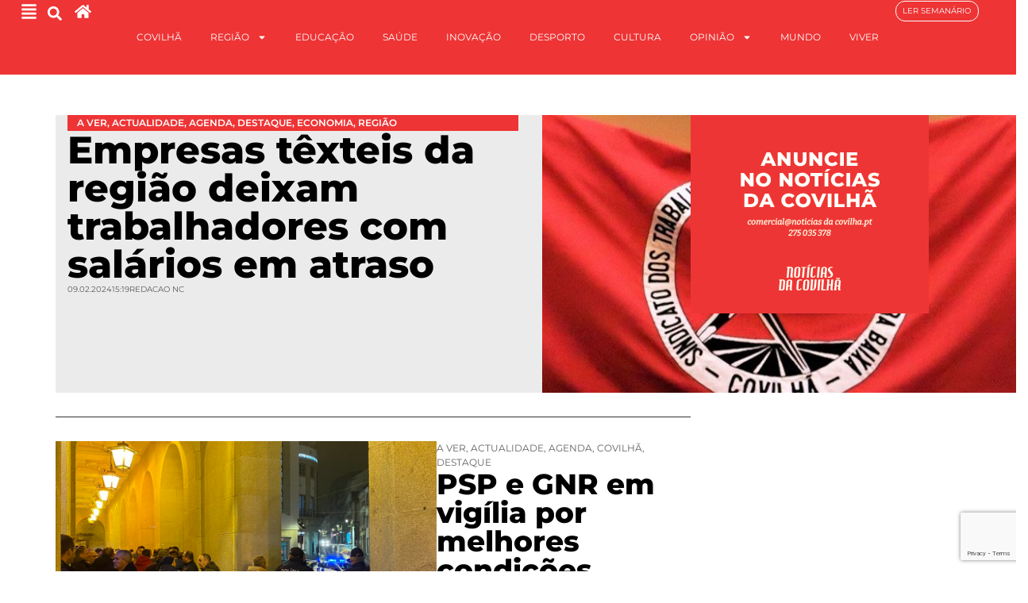

--- FILE ---
content_type: text/html; charset=UTF-8
request_url: https://noticiasdacovilha.pt/etiqueta/salarios/
body_size: 25665
content:
<!doctype html><html
lang=pt-PT><head><meta
charset="UTF-8"><meta
name="viewport" content="width=device-width, initial-scale=1"><link
rel=profile href=https://gmpg.org/xfn/11><meta
name='robots' content='index, follow, max-image-preview:large, max-snippet:-1, max-video-preview:-1'><style>img:is([sizes="auto" i], [sizes^="auto," i]){contain-intrinsic-size:3000px 1500px}</style><title>Arquivo de salários - Jornal Notícias da Covilhã</title><link
rel=canonical href=https://noticiasdacovilha.pt/etiqueta/salarios/ ><meta
property="og:locale" content="pt_PT"><meta
property="og:type" content="article"><meta
property="og:title" content="Arquivo de salários - Jornal Notícias da Covilhã"><meta
property="og:url" content="https://noticiasdacovilha.pt/etiqueta/salarios/"><meta
property="og:site_name" content="Jornal Notícias da Covilhã"><meta
name="twitter:card" content="summary_large_image"> <script type=application/ld+json class=yoast-schema-graph>{"@context":"https://schema.org","@graph":[{"@type":"CollectionPage","@id":"https://noticiasdacovilha.pt/etiqueta/salarios/","url":"https://noticiasdacovilha.pt/etiqueta/salarios/","name":"Arquivo de salários - Jornal Notícias da Covilhã","isPartOf":{"@id":"https://noticiasdacovilha.pt/#website"},"primaryImageOfPage":{"@id":"https://noticiasdacovilha.pt/etiqueta/salarios/#primaryimage"},"image":{"@id":"https://noticiasdacovilha.pt/etiqueta/salarios/#primaryimage"},"thumbnailUrl":"https://noticiasdacovilha.pt/wp-content/uploads/2021/07/Sindicato-Texteis-e1671725756558.jpg","breadcrumb":{"@id":"https://noticiasdacovilha.pt/etiqueta/salarios/#breadcrumb"},"inLanguage":"pt-PT"},{"@type":"ImageObject","inLanguage":"pt-PT","@id":"https://noticiasdacovilha.pt/etiqueta/salarios/#primaryimage","url":"https://noticiasdacovilha.pt/wp-content/uploads/2021/07/Sindicato-Texteis-e1671725756558.jpg","contentUrl":"https://noticiasdacovilha.pt/wp-content/uploads/2021/07/Sindicato-Texteis-e1671725756558.jpg","width":869,"height":359},{"@type":"BreadcrumbList","@id":"https://noticiasdacovilha.pt/etiqueta/salarios/#breadcrumb","itemListElement":[{"@type":"ListItem","position":1,"name":"Início","item":"https://noticiasdacovilha.pt/"},{"@type":"ListItem","position":2,"name":"salários"}]},{"@type":"WebSite","@id":"https://noticiasdacovilha.pt/#website","url":"https://noticiasdacovilha.pt/","name":"Jornal Notícias da Covilhã","description":"O semanário mais antigo do Distrito de Castelo Branco","publisher":{"@id":"https://noticiasdacovilha.pt/#organization"},"potentialAction":[{"@type":"SearchAction","target":{"@type":"EntryPoint","urlTemplate":"https://noticiasdacovilha.pt/?s={search_term_string}"},"query-input":{"@type":"PropertyValueSpecification","valueRequired":true,"valueName":"search_term_string"}}],"inLanguage":"pt-PT"},{"@type":"Organization","@id":"https://noticiasdacovilha.pt/#organization","name":"Jornal Notícias da Covilhã","url":"https://noticiasdacovilha.pt/","logo":{"@type":"ImageObject","inLanguage":"pt-PT","@id":"https://noticiasdacovilha.pt/#/schema/logo/image/","url":"https://i0.wp.com/noticiasdacovilha.pt/wp-content/uploads/2019/05/LOGOS-Notícias-da-Covilhã-13.png?fit=544%2C177&ssl=1","contentUrl":"https://i0.wp.com/noticiasdacovilha.pt/wp-content/uploads/2019/05/LOGOS-Notícias-da-Covilhã-13.png?fit=544%2C177&ssl=1","width":544,"height":177,"caption":"Jornal Notícias da Covilhã"},"image":{"@id":"https://noticiasdacovilha.pt/#/schema/logo/image/"},"sameAs":["https://www.facebook.com/Notícias-da-Covilhã-107534245992881/","https://www.instagram.com/noticias_covilha/"]}]}</script> <link
rel=alternate type=application/rss+xml title="Jornal Notícias da Covilhã &raquo; Feed" href=https://noticiasdacovilha.pt/feed/ ><link
rel=alternate type=application/rss+xml title="Feed de etiquetas Jornal Notícias da Covilhã &raquo; salários" href=https://noticiasdacovilha.pt/etiqueta/salarios/feed/ ><style>.lazyload,.lazyloading{max-width:100%}</style> <script>window._wpemojiSettings={"baseUrl":"https:\/\/s.w.org\/images\/core\/emoji\/16.0.1\/72x72\/","ext":".png","svgUrl":"https:\/\/s.w.org\/images\/core\/emoji\/16.0.1\/svg\/","svgExt":".svg","source":{"concatemoji":"https:\/\/noticiasdacovilha.pt\/wp-includes\/js\/wp-emoji-release.min.js?ver=6.8.3"}};
/*! This file is auto-generated */
!function(s,n){var o,i,e;function c(e){try{var t={supportTests:e,timestamp:(new Date).valueOf()};sessionStorage.setItem(o,JSON.stringify(t))}catch(e){}}function p(e,t,n){e.clearRect(0,0,e.canvas.width,e.canvas.height),e.fillText(t,0,0);var t=new Uint32Array(e.getImageData(0,0,e.canvas.width,e.canvas.height).data),a=(e.clearRect(0,0,e.canvas.width,e.canvas.height),e.fillText(n,0,0),new Uint32Array(e.getImageData(0,0,e.canvas.width,e.canvas.height).data));return t.every(function(e,t){return e===a[t]})}function u(e,t){e.clearRect(0,0,e.canvas.width,e.canvas.height),e.fillText(t,0,0);for(var n=e.getImageData(16,16,1,1),a=0;a<n.data.length;a++)if(0!==n.data[a])return!1;return!0}function f(e,t,n,a){switch(t){case"flag":return n(e,"\ud83c\udff3\ufe0f\u200d\u26a7\ufe0f","\ud83c\udff3\ufe0f\u200b\u26a7\ufe0f")?!1:!n(e,"\ud83c\udde8\ud83c\uddf6","\ud83c\udde8\u200b\ud83c\uddf6")&&!n(e,"\ud83c\udff4\udb40\udc67\udb40\udc62\udb40\udc65\udb40\udc6e\udb40\udc67\udb40\udc7f","\ud83c\udff4\u200b\udb40\udc67\u200b\udb40\udc62\u200b\udb40\udc65\u200b\udb40\udc6e\u200b\udb40\udc67\u200b\udb40\udc7f");case"emoji":return!a(e,"\ud83e\udedf")}return!1}function g(e,t,n,a){var r="undefined"!=typeof WorkerGlobalScope&&self instanceof WorkerGlobalScope?new OffscreenCanvas(300,150):s.createElement("canvas"),o=r.getContext("2d",{willReadFrequently:!0}),i=(o.textBaseline="top",o.font="600 32px Arial",{});return e.forEach(function(e){i[e]=t(o,e,n,a)}),i}function t(e){var t=s.createElement("script");t.src=e,t.defer=!0,s.head.appendChild(t)}"undefined"!=typeof Promise&&(o="wpEmojiSettingsSupports",i=["flag","emoji"],n.supports={everything:!0,everythingExceptFlag:!0},e=new Promise(function(e){s.addEventListener("DOMContentLoaded",e,{once:!0})}),new Promise(function(t){var n=function(){try{var e=JSON.parse(sessionStorage.getItem(o));if("object"==typeof e&&"number"==typeof e.timestamp&&(new Date).valueOf()<e.timestamp+604800&&"object"==typeof e.supportTests)return e.supportTests}catch(e){}return null}();if(!n){if("undefined"!=typeof Worker&&"undefined"!=typeof OffscreenCanvas&&"undefined"!=typeof URL&&URL.createObjectURL&&"undefined"!=typeof Blob)try{var e="postMessage("+g.toString()+"("+[JSON.stringify(i),f.toString(),p.toString(),u.toString()].join(",")+"));",a=new Blob([e],{type:"text/javascript"}),r=new Worker(URL.createObjectURL(a),{name:"wpTestEmojiSupports"});return void(r.onmessage=function(e){c(n=e.data),r.terminate(),t(n)})}catch(e){}c(n=g(i,f,p,u))}t(n)}).then(function(e){for(var t in e)n.supports[t]=e[t],n.supports.everything=n.supports.everything&&n.supports[t],"flag"!==t&&(n.supports.everythingExceptFlag=n.supports.everythingExceptFlag&&n.supports[t]);n.supports.everythingExceptFlag=n.supports.everythingExceptFlag&&!n.supports.flag,n.DOMReady=!1,n.readyCallback=function(){n.DOMReady=!0}}).then(function(){return e}).then(function(){var e;n.supports.everything||(n.readyCallback(),(e=n.source||{}).concatemoji?t(e.concatemoji):e.wpemoji&&e.twemoji&&(t(e.twemoji),t(e.wpemoji)))}))}((window,document),window._wpemojiSettings);</script> <style id=wp-emoji-styles-inline-css>img.wp-smiley,img.emoji{display:inline !important;border:none !important;box-shadow:none !important;height:1em !important;width:1em !important;margin:0
0.07em !important;vertical-align:-0.1em !important;background:none !important;padding:0
!important}</style><link
rel=stylesheet href=https://noticiasdacovilha.pt/wp-content/cache/minify/a5ff7.css media=all><style id=safe-svg-svg-icon-style-inline-css>.safe-svg-cover{text-align:center}.safe-svg-cover .safe-svg-inside{display:inline-block;max-width:100%}.safe-svg-cover
svg{fill:currentColor;height:100%;max-height:100%;max-width:100%;width:100%}</style><style id=global-styles-inline-css>/*<![CDATA[*/:root{--wp--preset--aspect-ratio--square:1;--wp--preset--aspect-ratio--4-3:4/3;--wp--preset--aspect-ratio--3-4:3/4;--wp--preset--aspect-ratio--3-2:3/2;--wp--preset--aspect-ratio--2-3:2/3;--wp--preset--aspect-ratio--16-9:16/9;--wp--preset--aspect-ratio--9-16:9/16;--wp--preset--color--black:#000;--wp--preset--color--cyan-bluish-gray:#abb8c3;--wp--preset--color--white:#fff;--wp--preset--color--pale-pink:#f78da7;--wp--preset--color--vivid-red:#cf2e2e;--wp--preset--color--luminous-vivid-orange:#ff6900;--wp--preset--color--luminous-vivid-amber:#fcb900;--wp--preset--color--light-green-cyan:#7bdcb5;--wp--preset--color--vivid-green-cyan:#00d084;--wp--preset--color--pale-cyan-blue:#8ed1fc;--wp--preset--color--vivid-cyan-blue:#0693e3;--wp--preset--color--vivid-purple:#9b51e0;--wp--preset--gradient--vivid-cyan-blue-to-vivid-purple:linear-gradient(135deg,rgba(6,147,227,1) 0%,rgb(155,81,224) 100%);--wp--preset--gradient--light-green-cyan-to-vivid-green-cyan:linear-gradient(135deg,rgb(122,220,180) 0%,rgb(0,208,130) 100%);--wp--preset--gradient--luminous-vivid-amber-to-luminous-vivid-orange:linear-gradient(135deg,rgba(252,185,0,1) 0%,rgba(255,105,0,1) 100%);--wp--preset--gradient--luminous-vivid-orange-to-vivid-red:linear-gradient(135deg,rgba(255,105,0,1) 0%,rgb(207,46,46) 100%);--wp--preset--gradient--very-light-gray-to-cyan-bluish-gray:linear-gradient(135deg,rgb(238,238,238) 0%,rgb(169,184,195) 100%);--wp--preset--gradient--cool-to-warm-spectrum:linear-gradient(135deg,rgb(74,234,220) 0%,rgb(151,120,209) 20%,rgb(207,42,186) 40%,rgb(238,44,130) 60%,rgb(251,105,98) 80%,rgb(254,248,76) 100%);--wp--preset--gradient--blush-light-purple:linear-gradient(135deg,rgb(255,206,236) 0%,rgb(152,150,240) 100%);--wp--preset--gradient--blush-bordeaux:linear-gradient(135deg,rgb(254,205,165) 0%,rgb(254,45,45) 50%,rgb(107,0,62) 100%);--wp--preset--gradient--luminous-dusk:linear-gradient(135deg,rgb(255,203,112) 0%,rgb(199,81,192) 50%,rgb(65,88,208) 100%);--wp--preset--gradient--pale-ocean:linear-gradient(135deg,rgb(255,245,203) 0%,rgb(182,227,212) 50%,rgb(51,167,181) 100%);--wp--preset--gradient--electric-grass:linear-gradient(135deg,rgb(202,248,128) 0%,rgb(113,206,126) 100%);--wp--preset--gradient--midnight:linear-gradient(135deg,rgb(2,3,129) 0%,rgb(40,116,252) 100%);--wp--preset--font-size--small:13px;--wp--preset--font-size--medium:20px;--wp--preset--font-size--large:36px;--wp--preset--font-size--x-large:42px;--wp--preset--spacing--20:0.44rem;--wp--preset--spacing--30:0.67rem;--wp--preset--spacing--40:1rem;--wp--preset--spacing--50:1.5rem;--wp--preset--spacing--60:2.25rem;--wp--preset--spacing--70:3.38rem;--wp--preset--spacing--80:5.06rem;--wp--preset--shadow--natural:6px 6px 9px rgba(0, 0, 0, 0.2);--wp--preset--shadow--deep:12px 12px 50px rgba(0, 0, 0, 0.4);--wp--preset--shadow--sharp:6px 6px 0px rgba(0, 0, 0, 0.2);--wp--preset--shadow--outlined:6px 6px 0px -3px rgba(255, 255, 255, 1), 6px 6px rgba(0, 0, 0, 1);--wp--preset--shadow--crisp:6px 6px 0px rgba(0, 0, 0, 1)}:root{--wp--style--global--content-size:800px;--wp--style--global--wide-size:1200px}:where(body){margin:0}.wp-site-blocks>.alignleft{float:left;margin-right:2em}.wp-site-blocks>.alignright{float:right;margin-left:2em}.wp-site-blocks>.aligncenter{justify-content:center;margin-left:auto;margin-right:auto}:where(.wp-site-blocks)>*{margin-block-start:24px;margin-block-end:0}:where(.wp-site-blocks)>:first-child{margin-block-start:0}:where(.wp-site-blocks)>:last-child{margin-block-end:0}:root{--wp--style--block-gap:24px}:root :where(.is-layout-flow)>:first-child{margin-block-start:0}:root :where(.is-layout-flow)>:last-child{margin-block-end:0}:root :where(.is-layout-flow)>*{margin-block-start:24px;margin-block-end:0}:root :where(.is-layout-constrained)>:first-child{margin-block-start:0}:root :where(.is-layout-constrained)>:last-child{margin-block-end:0}:root :where(.is-layout-constrained)>*{margin-block-start:24px;margin-block-end:0}:root :where(.is-layout-flex){gap:24px}:root :where(.is-layout-grid){gap:24px}.is-layout-flow>.alignleft{float:left;margin-inline-start:0;margin-inline-end:2em}.is-layout-flow>.alignright{float:right;margin-inline-start:2em;margin-inline-end:0}.is-layout-flow>.aligncenter{margin-left:auto !important;margin-right:auto !important}.is-layout-constrained>.alignleft{float:left;margin-inline-start:0;margin-inline-end:2em}.is-layout-constrained>.alignright{float:right;margin-inline-start:2em;margin-inline-end:0}.is-layout-constrained>.aligncenter{margin-left:auto !important;margin-right:auto !important}.is-layout-constrained>:where(:not(.alignleft):not(.alignright):not(.alignfull)){max-width:var(--wp--style--global--content-size);margin-left:auto !important;margin-right:auto !important}.is-layout-constrained>.alignwide{max-width:var(--wp--style--global--wide-size)}body .is-layout-flex{display:flex}.is-layout-flex{flex-wrap:wrap;align-items:center}.is-layout-flex>:is(*,div){margin:0}body .is-layout-grid{display:grid}.is-layout-grid>:is(*,div){margin:0}body{padding-top:0px;padding-right:0px;padding-bottom:0px;padding-left:0px}a:where(:not(.wp-element-button)){text-decoration:underline}:root :where(.wp-element-button,.wp-block-button__link){background-color:#32373c;border-width:0;color:#fff;font-family:inherit;font-size:inherit;line-height:inherit;padding:calc(0.667em + 2px) calc(1.333em + 2px);text-decoration:none}.has-black-color{color:var(--wp--preset--color--black) !important}.has-cyan-bluish-gray-color{color:var(--wp--preset--color--cyan-bluish-gray) !important}.has-white-color{color:var(--wp--preset--color--white) !important}.has-pale-pink-color{color:var(--wp--preset--color--pale-pink) !important}.has-vivid-red-color{color:var(--wp--preset--color--vivid-red) !important}.has-luminous-vivid-orange-color{color:var(--wp--preset--color--luminous-vivid-orange) !important}.has-luminous-vivid-amber-color{color:var(--wp--preset--color--luminous-vivid-amber) !important}.has-light-green-cyan-color{color:var(--wp--preset--color--light-green-cyan) !important}.has-vivid-green-cyan-color{color:var(--wp--preset--color--vivid-green-cyan) !important}.has-pale-cyan-blue-color{color:var(--wp--preset--color--pale-cyan-blue) !important}.has-vivid-cyan-blue-color{color:var(--wp--preset--color--vivid-cyan-blue) !important}.has-vivid-purple-color{color:var(--wp--preset--color--vivid-purple) !important}.has-black-background-color{background-color:var(--wp--preset--color--black) !important}.has-cyan-bluish-gray-background-color{background-color:var(--wp--preset--color--cyan-bluish-gray) !important}.has-white-background-color{background-color:var(--wp--preset--color--white) !important}.has-pale-pink-background-color{background-color:var(--wp--preset--color--pale-pink) !important}.has-vivid-red-background-color{background-color:var(--wp--preset--color--vivid-red) !important}.has-luminous-vivid-orange-background-color{background-color:var(--wp--preset--color--luminous-vivid-orange) !important}.has-luminous-vivid-amber-background-color{background-color:var(--wp--preset--color--luminous-vivid-amber) !important}.has-light-green-cyan-background-color{background-color:var(--wp--preset--color--light-green-cyan) !important}.has-vivid-green-cyan-background-color{background-color:var(--wp--preset--color--vivid-green-cyan) !important}.has-pale-cyan-blue-background-color{background-color:var(--wp--preset--color--pale-cyan-blue) !important}.has-vivid-cyan-blue-background-color{background-color:var(--wp--preset--color--vivid-cyan-blue) !important}.has-vivid-purple-background-color{background-color:var(--wp--preset--color--vivid-purple) !important}.has-black-border-color{border-color:var(--wp--preset--color--black) !important}.has-cyan-bluish-gray-border-color{border-color:var(--wp--preset--color--cyan-bluish-gray) !important}.has-white-border-color{border-color:var(--wp--preset--color--white) !important}.has-pale-pink-border-color{border-color:var(--wp--preset--color--pale-pink) !important}.has-vivid-red-border-color{border-color:var(--wp--preset--color--vivid-red) !important}.has-luminous-vivid-orange-border-color{border-color:var(--wp--preset--color--luminous-vivid-orange) !important}.has-luminous-vivid-amber-border-color{border-color:var(--wp--preset--color--luminous-vivid-amber) !important}.has-light-green-cyan-border-color{border-color:var(--wp--preset--color--light-green-cyan) !important}.has-vivid-green-cyan-border-color{border-color:var(--wp--preset--color--vivid-green-cyan) !important}.has-pale-cyan-blue-border-color{border-color:var(--wp--preset--color--pale-cyan-blue) !important}.has-vivid-cyan-blue-border-color{border-color:var(--wp--preset--color--vivid-cyan-blue) !important}.has-vivid-purple-border-color{border-color:var(--wp--preset--color--vivid-purple) !important}.has-vivid-cyan-blue-to-vivid-purple-gradient-background{background:var(--wp--preset--gradient--vivid-cyan-blue-to-vivid-purple) !important}.has-light-green-cyan-to-vivid-green-cyan-gradient-background{background:var(--wp--preset--gradient--light-green-cyan-to-vivid-green-cyan) !important}.has-luminous-vivid-amber-to-luminous-vivid-orange-gradient-background{background:var(--wp--preset--gradient--luminous-vivid-amber-to-luminous-vivid-orange) !important}.has-luminous-vivid-orange-to-vivid-red-gradient-background{background:var(--wp--preset--gradient--luminous-vivid-orange-to-vivid-red) !important}.has-very-light-gray-to-cyan-bluish-gray-gradient-background{background:var(--wp--preset--gradient--very-light-gray-to-cyan-bluish-gray) !important}.has-cool-to-warm-spectrum-gradient-background{background:var(--wp--preset--gradient--cool-to-warm-spectrum) !important}.has-blush-light-purple-gradient-background{background:var(--wp--preset--gradient--blush-light-purple) !important}.has-blush-bordeaux-gradient-background{background:var(--wp--preset--gradient--blush-bordeaux) !important}.has-luminous-dusk-gradient-background{background:var(--wp--preset--gradient--luminous-dusk) !important}.has-pale-ocean-gradient-background{background:var(--wp--preset--gradient--pale-ocean) !important}.has-electric-grass-gradient-background{background:var(--wp--preset--gradient--electric-grass) !important}.has-midnight-gradient-background{background:var(--wp--preset--gradient--midnight) !important}.has-small-font-size{font-size:var(--wp--preset--font-size--small) !important}.has-medium-font-size{font-size:var(--wp--preset--font-size--medium) !important}.has-large-font-size{font-size:var(--wp--preset--font-size--large) !important}.has-x-large-font-size{font-size:var(--wp--preset--font-size--x-large) !important}:root :where(.wp-block-pullquote){font-size:1.5em;line-height:1.6}/*]]>*/</style><link
rel=stylesheet href=https://noticiasdacovilha.pt/wp-content/cache/minify/0c22c.css media=all><style id=wp-polls-inline-css>.wp-polls
.pollbar{margin:1px;font-size:6px;line-height:8px;height:8px;background:#c4973e;border:1px
solid #fff}</style><style id=wpgb-head-inline-css>.wp-grid-builder:not(.wpgb-template),.wpgb-facet{opacity:0.01}.wpgb-facet
fieldset{margin:0;padding:0;border:none;outline:none;box-shadow:none}.wpgb-facet fieldset:last-child{margin-bottom:40px}.wpgb-facet fieldset legend.wpgb-sr-only{height:1px;width:1px}</style><link
rel=stylesheet href=https://noticiasdacovilha.pt/wp-content/cache/minify/6e255.css media=all><style id=elementor-frontend-inline-css>/*<![CDATA[*/.elementor-kit-13521{--e-global-color-primary:#EE3435;--e-global-color-secondary:#0000009E;--e-global-color-text:#000;--e-global-color-accent:#EE3435;--e-global-color-236bde8:#FFF;--e-global-color-d8586d8:#00000014;--e-global-color-5d50e12:#0000000D;--e-global-typography-primary-font-family:"Montserrat";--e-global-typography-primary-font-weight:600;--e-global-typography-secondary-font-family:"Roboto Serif";--e-global-typography-secondary-font-weight:400;--e-global-typography-secondary-font-style:italic;--e-global-typography-text-font-family:"Montserrat";--e-global-typography-text-font-weight:400;--e-global-typography-accent-font-family:"Montserrat";--e-global-typography-accent-font-weight:600;--e-global-typography-accent-text-transform:uppercase;font-family:"Montserrat",Sans-serif}.elementor-kit-13521 e-page-transition{background-color:#FFBC7D}.elementor-widget:not(:last-child){--kit-widget-spacing:20px}.elementor-element{--widgets-spacing:20px 20px;--widgets-spacing-row:20px;--widgets-spacing-column:20px}{}h1.entry-title{display:var(--page-title-display)}.site-header .site-branding{flex-direction:column;align-items:stretch}.site-header{padding-inline-end:0px;padding-inline-start:0px}.site-footer .site-branding{flex-direction:column;align-items:stretch}@media(max-width:1024px){.elementor-section.elementor-section-boxed>.elementor-container{max-width:1024px}.e-con{--container-max-width:1024px}}@media(max-width:767px){.elementor-section.elementor-section-boxed>.elementor-container{max-width:767px}.e-con{--container-max-width:767px}}.elementor-13775 .elementor-element.elementor-element-874dced{--display:flex;--min-height:95px;--flex-direction:row;--container-widget-width:initial;--container-widget-height:100%;--container-widget-flex-grow:1;--container-widget-align-self:stretch;--flex-wrap-mobile:wrap;--gap:0px 0px;--row-gap:0px;--column-gap:0px;border-style:solid;--border-style:solid;border-width:0px 0px 1px 0px;--border-top-width:0px;--border-right-width:0px;--border-bottom-width:1px;--border-left-width:0px;border-color:var( --e-global-color-236bde8 );--border-color:var( --e-global-color-236bde8 );--margin-top:0px;--margin-bottom:0px;--margin-left:0px;--margin-right:0px;--padding-top:0px;--padding-bottom:0px;--padding-left:0px;--padding-right:0px;--z-index:2}.elementor-13775 .elementor-element.elementor-element-874dced:not(.elementor-motion-effects-element-type-background), .elementor-13775 .elementor-element.elementor-element-874dced>.elementor-motion-effects-container>.elementor-motion-effects-layer{background-color:var( --e-global-color-primary )}.elementor-13775 .elementor-element.elementor-element-0fa3240{--display:flex;--flex-direction:row;--container-widget-width:calc( ( 1 - var( --container-widget-flex-grow ) ) * 100% );--container-widget-height:100%;--container-widget-flex-grow:1;--container-widget-align-self:stretch;--flex-wrap-mobile:wrap;--justify-content:flex-start;--align-items:center;--gap:0px 0px;--row-gap:0px;--column-gap:0px;--margin-top:0%;--margin-bottom:0%;--margin-left:0%;--margin-right:0%;--padding-top:0%;--padding-bottom:0%;--padding-left:2%;--padding-right:0%}.elementor-widget-icon.elementor-view-stacked .elementor-icon{background-color:var( --e-global-color-primary )}.elementor-widget-icon.elementor-view-framed .elementor-icon, .elementor-widget-icon.elementor-view-default .elementor-icon{color:var( --e-global-color-primary );border-color:var( --e-global-color-primary )}.elementor-widget-icon.elementor-view-framed .elementor-icon, .elementor-widget-icon.elementor-view-default .elementor-icon
svg{fill:var( --e-global-color-primary )}.elementor-13775 .elementor-element.elementor-element-28790e6{margin:0px
0px calc(var(--kit-widget-spacing, 0px) + 0px) 0px;padding:4px
0px 0px 0px}.elementor-13775 .elementor-element.elementor-element-28790e6 .elementor-icon-wrapper{text-align:center}.elementor-13775 .elementor-element.elementor-element-28790e6.elementor-view-stacked .elementor-icon{background-color:var( --e-global-color-236bde8 )}.elementor-13775 .elementor-element.elementor-element-28790e6.elementor-view-framed .elementor-icon, .elementor-13775 .elementor-element.elementor-element-28790e6.elementor-view-default .elementor-icon{color:var( --e-global-color-236bde8 );border-color:var( --e-global-color-236bde8 )}.elementor-13775 .elementor-element.elementor-element-28790e6.elementor-view-framed .elementor-icon, .elementor-13775 .elementor-element.elementor-element-28790e6.elementor-view-default .elementor-icon
svg{fill:var( --e-global-color-236bde8 )}.elementor-13775 .elementor-element.elementor-element-28790e6 .elementor-icon{font-size:21px}.elementor-13775 .elementor-element.elementor-element-28790e6 .elementor-icon
svg{height:21px}.elementor-widget-search-form input[type="search"].elementor-search-form__input{font-family:var( --e-global-typography-text-font-family ),Sans-serif;font-weight:var( --e-global-typography-text-font-weight )}.elementor-widget-search-form .elementor-search-form__input,
.elementor-widget-search-form .elementor-search-form__icon,
.elementor-widget-search-form .elementor-lightbox .dialog-lightbox-close-button,
.elementor-widget-search-form .elementor-lightbox .dialog-lightbox-close-button:hover,
.elementor-widget-search-form.elementor-search-form--skin-full_screen input[type="search"].elementor-search-form__input{color:var( --e-global-color-text );fill:var( --e-global-color-text )}.elementor-widget-search-form .elementor-search-form__submit{font-family:var( --e-global-typography-text-font-family ),Sans-serif;font-weight:var( --e-global-typography-text-font-weight );background-color:var( --e-global-color-secondary )}.elementor-13775 .elementor-element.elementor-element-2a4f33b{margin:0px
0px calc(var(--kit-widget-spacing, 0px) + 0px) 6px;padding:0px
0px 0px 0px}.elementor-13775 .elementor-element.elementor-element-2a4f33b .elementor-search-form{text-align:center}.elementor-13775 .elementor-element.elementor-element-2a4f33b .elementor-search-form__toggle{--e-search-form-toggle-size:33px;--e-search-form-toggle-color:var( --e-global-color-236bde8 );--e-search-form-toggle-background-color:#FFFFFF00;--e-search-form-toggle-icon-size:calc(55em / 100)}.elementor-13775 .elementor-element.elementor-element-2a4f33b .elementor-search-form__input,
.elementor-13775 .elementor-element.elementor-element-2a4f33b .elementor-search-form__icon,
.elementor-13775 .elementor-element.elementor-element-2a4f33b .elementor-lightbox .dialog-lightbox-close-button,
.elementor-13775 .elementor-element.elementor-element-2a4f33b .elementor-lightbox .dialog-lightbox-close-button:hover,
.elementor-13775 .elementor-element.elementor-element-2a4f33b.elementor-search-form--skin-full_screen input[type="search"].elementor-search-form__input{color:var( --e-global-color-236bde8 );fill:var( --e-global-color-236bde8 )}.elementor-13775 .elementor-element.elementor-element-2a4f33b:not(.elementor-search-form--skin-full_screen) .elementor-search-form__container{border-radius:3px}.elementor-13775 .elementor-element.elementor-element-2a4f33b.elementor-search-form--skin-full_screen input[type="search"].elementor-search-form__input{border-radius:3px}.elementor-13775 .elementor-element.elementor-element-47447bc{margin:0px
0px calc(var(--kit-widget-spacing, 0px) + 0px) 8px;padding:4px
0px 0px 0px}.elementor-13775 .elementor-element.elementor-element-47447bc .elementor-icon-wrapper{text-align:center}.elementor-13775 .elementor-element.elementor-element-47447bc.elementor-view-stacked .elementor-icon{background-color:var( --e-global-color-236bde8 )}.elementor-13775 .elementor-element.elementor-element-47447bc.elementor-view-framed .elementor-icon, .elementor-13775 .elementor-element.elementor-element-47447bc.elementor-view-default .elementor-icon{color:var( --e-global-color-236bde8 );border-color:var( --e-global-color-236bde8 )}.elementor-13775 .elementor-element.elementor-element-47447bc.elementor-view-framed .elementor-icon, .elementor-13775 .elementor-element.elementor-element-47447bc.elementor-view-default .elementor-icon
svg{fill:var( --e-global-color-236bde8 )}.elementor-13775 .elementor-element.elementor-element-47447bc .elementor-icon{font-size:21px}.elementor-13775 .elementor-element.elementor-element-47447bc .elementor-icon
svg{height:21px}.elementor-13775 .elementor-element.elementor-element-8b2f8c3{--display:flex;--flex-direction:row;--container-widget-width:calc( ( 1 - var( --container-widget-flex-grow ) ) * 100% );--container-widget-height:100%;--container-widget-flex-grow:1;--container-widget-align-self:stretch;--flex-wrap-mobile:wrap;--justify-content:center;--align-items:center;--margin-top:0px;--margin-bottom:0px;--margin-left:0px;--margin-right:0px;--padding-top:0px;--padding-bottom:0px;--padding-left:0px;--padding-right:0px}.elementor-widget-nav-menu .elementor-nav-menu .elementor-item{font-family:var( --e-global-typography-primary-font-family ),Sans-serif;font-weight:var( --e-global-typography-primary-font-weight )}.elementor-widget-nav-menu .elementor-nav-menu--main .elementor-item{color:var( --e-global-color-text );fill:var( --e-global-color-text )}.elementor-widget-nav-menu .elementor-nav-menu--main .elementor-item:hover,
.elementor-widget-nav-menu .elementor-nav-menu--main .elementor-item.elementor-item-active,
.elementor-widget-nav-menu .elementor-nav-menu--main .elementor-item.highlighted,
.elementor-widget-nav-menu .elementor-nav-menu--main .elementor-item:focus{color:var( --e-global-color-accent );fill:var( --e-global-color-accent )}.elementor-widget-nav-menu .elementor-nav-menu--main:not(.e--pointer-framed) .elementor-item:before,
.elementor-widget-nav-menu .elementor-nav-menu--main:not(.e--pointer-framed) .elementor-item:after{background-color:var( --e-global-color-accent )}.elementor-widget-nav-menu .e--pointer-framed .elementor-item:before,
.elementor-widget-nav-menu .e--pointer-framed .elementor-item:after{border-color:var( --e-global-color-accent )}.elementor-widget-nav-menu{--e-nav-menu-divider-color:var( --e-global-color-text )}.elementor-widget-nav-menu .elementor-nav-menu--dropdown .elementor-item, .elementor-widget-nav-menu .elementor-nav-menu--dropdown  .elementor-sub-item{font-family:var( --e-global-typography-accent-font-family ),Sans-serif;font-weight:var( --e-global-typography-accent-font-weight );text-transform:var( --e-global-typography-accent-text-transform )}.elementor-13775 .elementor-element.elementor-element-8adaf5c .elementor-menu-toggle{margin:0
auto}.elementor-13775 .elementor-element.elementor-element-8adaf5c .elementor-nav-menu .elementor-item{font-family:"Montserrat",Sans-serif;font-size:12px;font-weight:400;text-transform:uppercase}.elementor-13775 .elementor-element.elementor-element-8adaf5c .elementor-nav-menu--main .elementor-item{color:var( --e-global-color-236bde8 );fill:var( --e-global-color-236bde8 );padding-left:18px;padding-right:18px}.elementor-13775 .elementor-element.elementor-element-8adaf5c .elementor-nav-menu--main .elementor-item:hover,
.elementor-13775 .elementor-element.elementor-element-8adaf5c .elementor-nav-menu--main .elementor-item.elementor-item-active,
.elementor-13775 .elementor-element.elementor-element-8adaf5c .elementor-nav-menu--main .elementor-item.highlighted,
.elementor-13775 .elementor-element.elementor-element-8adaf5c .elementor-nav-menu--main .elementor-item:focus{color:var( --e-global-color-236bde8 );fill:var( --e-global-color-236bde8 )}.elementor-13775 .elementor-element.elementor-element-8adaf5c .elementor-nav-menu--main:not(.e--pointer-framed) .elementor-item:before,
.elementor-13775 .elementor-element.elementor-element-8adaf5c .elementor-nav-menu--main:not(.e--pointer-framed) .elementor-item:after{background-color:var( --e-global-color-primary )}.elementor-13775 .elementor-element.elementor-element-8adaf5c .e--pointer-framed .elementor-item:before,
.elementor-13775 .elementor-element.elementor-element-8adaf5c .e--pointer-framed .elementor-item:after{border-color:var( --e-global-color-primary )}.elementor-13775 .elementor-element.elementor-element-8adaf5c{--e-nav-menu-horizontal-menu-item-margin:calc( 0px / 2 )}.elementor-13775 .elementor-element.elementor-element-8adaf5c .elementor-nav-menu--main:not(.elementor-nav-menu--layout-horizontal) .elementor-nav-menu>li:not(:last-child){margin-bottom:0px}.elementor-13775 .elementor-element.elementor-element-8adaf5c .elementor-nav-menu--dropdown a:hover,
.elementor-13775 .elementor-element.elementor-element-8adaf5c .elementor-nav-menu--dropdown a:focus,
.elementor-13775 .elementor-element.elementor-element-8adaf5c .elementor-nav-menu--dropdown a.elementor-item-active,
.elementor-13775 .elementor-element.elementor-element-8adaf5c .elementor-nav-menu--dropdown
a.highlighted{background-color:var( --e-global-color-primary )}.elementor-13775 .elementor-element.elementor-element-8adaf5c .elementor-nav-menu--dropdown{border-style:none}.elementor-13775 .elementor-element.elementor-element-4f60941{--display:flex;--flex-direction:row;--container-widget-width:calc( ( 1 - var( --container-widget-flex-grow ) ) * 100% );--container-widget-height:100%;--container-widget-flex-grow:1;--container-widget-align-self:stretch;--flex-wrap-mobile:wrap;--justify-content:flex-end;--align-items:center;--margin-top:0px;--margin-bottom:0px;--margin-left:0px;--margin-right:0px;--padding-top:0%;--padding-bottom:0%;--padding-left:0%;--padding-right:2%}.elementor-widget-button .elementor-button{background-color:var( --e-global-color-accent );font-family:var( --e-global-typography-accent-font-family ),Sans-serif;font-weight:var( --e-global-typography-accent-font-weight );text-transform:var( --e-global-typography-accent-text-transform )}.elementor-13775 .elementor-element.elementor-element-2013d85 .elementor-button{font-family:"Montserrat",Sans-serif;font-size:10px;font-weight:400;text-transform:uppercase;border-style:solid;border-width:1px 1px 1px 1px;border-radius:22px 22px 22px 22px;padding:7px
9px 7px 8px}.elementor-13775 .elementor-element.elementor-element-48864f1{--display:flex;--flex-direction:column;--container-widget-width:100%;--container-widget-height:initial;--container-widget-flex-grow:0;--container-widget-align-self:initial;--flex-wrap-mobile:wrap;--gap:0px 0px;--row-gap:0px;--column-gap:0px;box-shadow:0px 6px 10px 0px rgba(0,0,0,0.5);--margin-top:0px;--margin-bottom:0px;--margin-left:0px;--margin-right:0px;--padding-top:6px;--padding-bottom:0px;--padding-left:0px;--padding-right:0px;--z-index:999}.elementor-13775 .elementor-element.elementor-element-48864f1:not(.elementor-motion-effects-element-type-background), .elementor-13775 .elementor-element.elementor-element-48864f1>.elementor-motion-effects-container>.elementor-motion-effects-layer{background-color:var( --e-global-color-primary )}.elementor-13775 .elementor-element.elementor-element-54f52e4{--display:flex;--min-height:41px;--flex-direction:row;--container-widget-width:calc( ( 1 - var( --container-widget-flex-grow ) ) * 100% );--container-widget-height:100%;--container-widget-flex-grow:1;--container-widget-align-self:stretch;--flex-wrap-mobile:wrap;--align-items:center;--margin-top:-3px;--margin-bottom:0px;--margin-left:0px;--margin-right:0px;--padding-top:0px;--padding-bottom:0px;--padding-left:0px;--padding-right:0px}.elementor-13775 .elementor-element.elementor-element-7ca3973{--display:flex;--flex-direction:row;--container-widget-width:calc( ( 1 - var( --container-widget-flex-grow ) ) * 100% );--container-widget-height:100%;--container-widget-flex-grow:1;--container-widget-align-self:stretch;--flex-wrap-mobile:wrap;--justify-content:flex-start;--align-items:center;--gap:0px 0px;--row-gap:0px;--column-gap:0px;--margin-top:0%;--margin-bottom:0%;--margin-left:0%;--margin-right:0%;--padding-top:0%;--padding-bottom:0%;--padding-left:2%;--padding-right:0%}.elementor-13775 .elementor-element.elementor-element-7ca3973.e-con{--flex-grow:0;--flex-shrink:0}.elementor-13775 .elementor-element.elementor-element-511556c{margin:0px
0px calc(var(--kit-widget-spacing, 0px) + 0px) 0px;padding:4px
0px 0px 0px}.elementor-13775 .elementor-element.elementor-element-511556c .elementor-icon-wrapper{text-align:center}.elementor-13775 .elementor-element.elementor-element-511556c.elementor-view-stacked .elementor-icon{background-color:var( --e-global-color-236bde8 )}.elementor-13775 .elementor-element.elementor-element-511556c.elementor-view-framed .elementor-icon, .elementor-13775 .elementor-element.elementor-element-511556c.elementor-view-default .elementor-icon{color:var( --e-global-color-236bde8 );border-color:var( --e-global-color-236bde8 )}.elementor-13775 .elementor-element.elementor-element-511556c.elementor-view-framed .elementor-icon, .elementor-13775 .elementor-element.elementor-element-511556c.elementor-view-default .elementor-icon
svg{fill:var( --e-global-color-236bde8 )}.elementor-13775 .elementor-element.elementor-element-511556c .elementor-icon{font-size:21px}.elementor-13775 .elementor-element.elementor-element-511556c .elementor-icon
svg{height:21px}.elementor-13775 .elementor-element.elementor-element-f92695a{margin:0px
0px calc(var(--kit-widget-spacing, 0px) + 0px) 7px;padding:0px
0px 0px 0px}.elementor-13775 .elementor-element.elementor-element-f92695a .elementor-search-form{text-align:center}.elementor-13775 .elementor-element.elementor-element-f92695a .elementor-search-form__toggle{--e-search-form-toggle-size:33px;--e-search-form-toggle-color:var( --e-global-color-236bde8 );--e-search-form-toggle-background-color:#FFFFFF00;--e-search-form-toggle-icon-size:calc(55em / 100)}.elementor-13775 .elementor-element.elementor-element-f92695a .elementor-search-form__input,
.elementor-13775 .elementor-element.elementor-element-f92695a .elementor-search-form__icon,
.elementor-13775 .elementor-element.elementor-element-f92695a .elementor-lightbox .dialog-lightbox-close-button,
.elementor-13775 .elementor-element.elementor-element-f92695a .elementor-lightbox .dialog-lightbox-close-button:hover,
.elementor-13775 .elementor-element.elementor-element-f92695a.elementor-search-form--skin-full_screen input[type="search"].elementor-search-form__input{color:var( --e-global-color-236bde8 );fill:var( --e-global-color-236bde8 )}.elementor-13775 .elementor-element.elementor-element-f92695a:not(.elementor-search-form--skin-full_screen) .elementor-search-form__container{border-radius:3px}.elementor-13775 .elementor-element.elementor-element-f92695a.elementor-search-form--skin-full_screen input[type="search"].elementor-search-form__input{border-radius:3px}.elementor-13775 .elementor-element.elementor-element-f00bc2b{--display:flex;--min-height:40px;--flex-direction:row;--container-widget-width:calc( ( 1 - var( --container-widget-flex-grow ) ) * 100% );--container-widget-height:100%;--container-widget-flex-grow:1;--container-widget-align-self:stretch;--flex-wrap-mobile:wrap;--justify-content:space-between;--align-items:center;--margin-top:-2px;--margin-bottom:0px;--margin-left:0px;--margin-right:0px;--padding-top:0%;--padding-bottom:0%;--padding-left:0%;--padding-right:2%}.elementor-13775 .elementor-element.elementor-element-f00bc2b.e-con{--align-self:flex-start}.elementor-widget-image .widget-image-caption{color:var( --e-global-color-text );font-family:var( --e-global-typography-text-font-family ),Sans-serif;font-weight:var( --e-global-typography-text-font-weight )}.elementor-13775 .elementor-element.elementor-element-8664778{margin:0px
0px calc(var(--kit-widget-spacing, 0px) + 0px) 0px;padding:0px
0px 0px 0px}.elementor-13775 .elementor-element.elementor-element-8664778
img{width:192px}.elementor-13775 .elementor-element.elementor-element-9e31ec1 .elementor-button{font-family:"Montserrat",Sans-serif;font-size:10px;font-weight:400;text-transform:uppercase;border-style:solid;border-width:1px 1px 1px 1px;border-radius:22px 22px 22px 22px;padding:7px
9px 7px 8px}.elementor-13775 .elementor-element.elementor-element-6d2fa0e{--display:flex;--flex-direction:row;--container-widget-width:calc( ( 1 - var( --container-widget-flex-grow ) ) * 100% );--container-widget-height:100%;--container-widget-flex-grow:1;--container-widget-align-self:stretch;--flex-wrap-mobile:wrap;--justify-content:center;--align-items:center;--margin-top:0px;--margin-bottom:0px;--margin-left:0px;--margin-right:0px;--padding-top:0px;--padding-bottom:0px;--padding-left:0px;--padding-right:0px}.elementor-13775 .elementor-element.elementor-element-6d2fa0e:not(.elementor-motion-effects-element-type-background), .elementor-13775 .elementor-element.elementor-element-6d2fa0e>.elementor-motion-effects-container>.elementor-motion-effects-layer{background-color:var( --e-global-color-236bde8 )}.elementor-13775 .elementor-element.elementor-element-e3bc15d .elementor-nav-menu .elementor-item{font-family:"Montserrat",Sans-serif;font-size:12px;font-weight:600;text-transform:uppercase}.elementor-13775 .elementor-element.elementor-element-e3bc15d .elementor-nav-menu--main .elementor-item{color:var( --e-global-color-text );fill:var( --e-global-color-text );padding-left:18px;padding-right:18px;padding-top:6px;padding-bottom:6px}.elementor-13775 .elementor-element.elementor-element-e3bc15d .elementor-nav-menu--main .elementor-item:hover,
.elementor-13775 .elementor-element.elementor-element-e3bc15d .elementor-nav-menu--main .elementor-item.elementor-item-active,
.elementor-13775 .elementor-element.elementor-element-e3bc15d .elementor-nav-menu--main .elementor-item.highlighted,
.elementor-13775 .elementor-element.elementor-element-e3bc15d .elementor-nav-menu--main .elementor-item:focus{color:var( --e-global-color-text );fill:var( --e-global-color-text )}.elementor-13775 .elementor-element.elementor-element-e3bc15d .elementor-nav-menu--main .elementor-item.elementor-item-active{color:var( --e-global-color-text )}.elementor-13775 .elementor-element.elementor-element-e3bc15d .elementor-nav-menu--main:not(.e--pointer-framed) .elementor-item.elementor-item-active:before,
.elementor-13775 .elementor-element.elementor-element-e3bc15d .elementor-nav-menu--main:not(.e--pointer-framed) .elementor-item.elementor-item-active:after{background-color:var( --e-global-color-primary )}.elementor-13775 .elementor-element.elementor-element-e3bc15d .e--pointer-framed .elementor-item.elementor-item-active:before,
.elementor-13775 .elementor-element.elementor-element-e3bc15d .e--pointer-framed .elementor-item.elementor-item-active:after{border-color:var( --e-global-color-primary )}.elementor-13775 .elementor-element.elementor-element-e3bc15d .e--pointer-framed .elementor-item:before{border-width:4px}.elementor-13775 .elementor-element.elementor-element-e3bc15d .e--pointer-framed.e--animation-draw .elementor-item:before{border-width:0 0 4px 4px}.elementor-13775 .elementor-element.elementor-element-e3bc15d .e--pointer-framed.e--animation-draw .elementor-item:after{border-width:4px 4px 0 0}.elementor-13775 .elementor-element.elementor-element-e3bc15d .e--pointer-framed.e--animation-corners .elementor-item:before{border-width:4px 0 0 4px}.elementor-13775 .elementor-element.elementor-element-e3bc15d .e--pointer-framed.e--animation-corners .elementor-item:after{border-width:0 4px 4px 0}.elementor-13775 .elementor-element.elementor-element-e3bc15d .e--pointer-underline .elementor-item:after,
.elementor-13775 .elementor-element.elementor-element-e3bc15d .e--pointer-overline .elementor-item:before,
.elementor-13775 .elementor-element.elementor-element-e3bc15d .e--pointer-double-line .elementor-item:before,
.elementor-13775 .elementor-element.elementor-element-e3bc15d .e--pointer-double-line .elementor-item:after{height:4px}.elementor-13775 .elementor-element.elementor-element-e3bc15d{--e-nav-menu-horizontal-menu-item-margin:calc( 0px / 2 )}.elementor-13775 .elementor-element.elementor-element-e3bc15d .elementor-nav-menu--main:not(.elementor-nav-menu--layout-horizontal) .elementor-nav-menu>li:not(:last-child){margin-bottom:0px}.elementor-theme-builder-content-area{height:400px}.elementor-location-header:before,.elementor-location-footer:before{content:"";display:table;clear:both}@media(max-width:1024px){.elementor-13775 .elementor-element.elementor-element-0fa3240{--padding-top:5px;--padding-bottom:5px;--padding-left:10px;--padding-right:0px}.elementor-13775 .elementor-element.elementor-element-4f60941{--padding-top:5px;--padding-bottom:5px;--padding-left:0px;--padding-right:10px}.elementor-13775 .elementor-element.elementor-element-7ca3973{--padding-top:5px;--padding-bottom:5px;--padding-left:10px;--padding-right:0px}}@media(min-width:768px){.elementor-13775 .elementor-element.elementor-element-0fa3240{--width:15%}.elementor-13775 .elementor-element.elementor-element-4f60941{--width:15%}.elementor-13775 .elementor-element.elementor-element-7ca3973{--width:7%}}@media(max-width:1024px) and (min-width:768px){.elementor-13775 .elementor-element.elementor-element-0fa3240{--width:50%}.elementor-13775 .elementor-element.elementor-element-4f60941{--width:50%}.elementor-13775 .elementor-element.elementor-element-7ca3973{--width:33%}}@media(max-width:767px){.elementor-13775 .elementor-element.elementor-element-874dced{--flex-direction:row;--container-widget-width:initial;--container-widget-height:100%;--container-widget-flex-grow:1;--container-widget-align-self:stretch;--flex-wrap-mobile:wrap}.elementor-13775 .elementor-element.elementor-element-0fa3240{--width:50%;--padding-top:5px;--padding-bottom:5px;--padding-left:10px;--padding-right:0px}.elementor-13775 .elementor-element.elementor-element-4f60941{--width:50%;--flex-direction:row;--container-widget-width:initial;--container-widget-height:100%;--container-widget-flex-grow:1;--container-widget-align-self:stretch;--flex-wrap-mobile:wrap;--padding-top:5px;--padding-bottom:5px;--padding-left:0px;--padding-right:10px}.elementor-13775 .elementor-element.elementor-element-48864f1{--flex-direction:row;--container-widget-width:initial;--container-widget-height:100%;--container-widget-flex-grow:1;--container-widget-align-self:stretch;--flex-wrap-mobile:wrap}.elementor-13775 .elementor-element.elementor-element-7ca3973{--width:50%;--padding-top:5px;--padding-bottom:5px;--padding-left:10px;--padding-right:0px}}.elementor-nav-menu__container{top:0px!important}#menuhopin.headershow{transform:translateY(0)}#menuhopin{position:fixed;top:0;width:100%;-webkit-transition:transform 0.34s ease;transition:transform 0.34s ease;transform:translateY(-110px)}.elementor-13783 .elementor-element.elementor-element-b6553e6{--display:flex;--flex-direction:row;--container-widget-width:initial;--container-widget-height:100%;--container-widget-flex-grow:1;--container-widget-align-self:stretch;--flex-wrap-mobile:wrap;--gap:0px 0px;--row-gap:0px;--column-gap:0px;--margin-top:100px;--margin-bottom:0px;--margin-left:0px;--margin-right:0px;--padding-top:50px;--padding-bottom:50px;--padding-left:0px;--padding-right:0px}.elementor-13783 .elementor-element.elementor-element-b6553e6:not(.elementor-motion-effects-element-type-background), .elementor-13783 .elementor-element.elementor-element-b6553e6>.elementor-motion-effects-container>.elementor-motion-effects-layer{background-color:var( --e-global-color-primary )}.elementor-13783 .elementor-element.elementor-element-176dd78{--display:flex;--flex-direction:column;--container-widget-width:calc( ( 1 - var( --container-widget-flex-grow ) ) * 100% );--container-widget-height:initial;--container-widget-flex-grow:0;--container-widget-align-self:initial;--flex-wrap-mobile:wrap;--justify-content:space-between;--align-items:center;--margin-top:0px;--margin-bottom:0px;--margin-left:0px;--margin-right:0px;--padding-top:0px;--padding-bottom:0px;--padding-left:0px;--padding-right:0px}.elementor-13783 .elementor-element.elementor-element-176dd78.e-con{--flex-grow:0;--flex-shrink:0}.elementor-widget-image .widget-image-caption{color:var( --e-global-color-text );font-family:var( --e-global-typography-text-font-family ),Sans-serif;font-weight:var( --e-global-typography-text-font-weight )}.elementor-13783 .elementor-element.elementor-element-f18b2e9
img{width:394px}.elementor-13783 .elementor-element.elementor-element-1070d7e .elementor-repeater-item-33f0b85.elementor-social-icon{background-color:var( --e-global-color-primary )}.elementor-13783 .elementor-element.elementor-element-1070d7e .elementor-repeater-item-33f0b85.elementor-social-icon
i{color:var( --e-global-color-236bde8 )}.elementor-13783 .elementor-element.elementor-element-1070d7e .elementor-repeater-item-33f0b85.elementor-social-icon
svg{fill:var( --e-global-color-236bde8 )}.elementor-13783 .elementor-element.elementor-element-1070d7e .elementor-repeater-item-41ff7d7.elementor-social-icon{background-color:var( --e-global-color-primary )}.elementor-13783 .elementor-element.elementor-element-1070d7e .elementor-repeater-item-41ff7d7.elementor-social-icon
i{color:var( --e-global-color-236bde8 )}.elementor-13783 .elementor-element.elementor-element-1070d7e .elementor-repeater-item-41ff7d7.elementor-social-icon
svg{fill:var( --e-global-color-236bde8 )}.elementor-13783 .elementor-element.elementor-element-1070d7e{--grid-template-columns:repeat(0, auto);text-align:center;--icon-size:38px;--grid-column-gap:5px;--grid-row-gap:0px}.elementor-13783 .elementor-element.elementor-element-1070d7e .elementor-social-icon{--icon-padding:0.1em}.elementor-13783 .elementor-element.elementor-element-c1aec90{--display:flex;--flex-direction:column;--container-widget-width:100%;--container-widget-height:initial;--container-widget-flex-grow:0;--container-widget-align-self:initial;--flex-wrap-mobile:wrap;--gap:5px 5px;--row-gap:5px;--column-gap:5px;border-style:solid;--border-style:solid;border-width:0px 0px 0px 1px;--border-top-width:0px;--border-right-width:0px;--border-bottom-width:0px;--border-left-width:1px;border-color:var( --e-global-color-236bde8 );--border-color:var( --e-global-color-236bde8 );--margin-top:0px;--margin-bottom:0px;--margin-left:0px;--margin-right:0px;--padding-top:0px;--padding-bottom:0px;--padding-left:0px;--padding-right:0px}.elementor-13783 .elementor-element.elementor-element-c1aec90.e-con{--flex-grow:0;--flex-shrink:0}.elementor-widget-heading .elementor-heading-title{font-family:var( --e-global-typography-primary-font-family ),Sans-serif;font-weight:var( --e-global-typography-primary-font-weight );color:var( --e-global-color-primary )}.elementor-13783 .elementor-element.elementor-element-a229cf8{margin:0px
0px calc(var(--kit-widget-spacing, 0px) + 0px) 0px;padding:0px
0px 0px 19px}.elementor-13783 .elementor-element.elementor-element-a229cf8 .elementor-heading-title{font-family:"Montserrat",Sans-serif;font-size:14px;font-weight:600;color:var( --e-global-color-236bde8 )}.elementor-widget-nav-menu .elementor-nav-menu .elementor-item{font-family:var( --e-global-typography-primary-font-family ),Sans-serif;font-weight:var( --e-global-typography-primary-font-weight )}.elementor-widget-nav-menu .elementor-nav-menu--main .elementor-item{color:var( --e-global-color-text );fill:var( --e-global-color-text )}.elementor-widget-nav-menu .elementor-nav-menu--main .elementor-item:hover,
.elementor-widget-nav-menu .elementor-nav-menu--main .elementor-item.elementor-item-active,
.elementor-widget-nav-menu .elementor-nav-menu--main .elementor-item.highlighted,
.elementor-widget-nav-menu .elementor-nav-menu--main .elementor-item:focus{color:var( --e-global-color-accent );fill:var( --e-global-color-accent )}.elementor-widget-nav-menu .elementor-nav-menu--main:not(.e--pointer-framed) .elementor-item:before,
.elementor-widget-nav-menu .elementor-nav-menu--main:not(.e--pointer-framed) .elementor-item:after{background-color:var( --e-global-color-accent )}.elementor-widget-nav-menu .e--pointer-framed .elementor-item:before,
.elementor-widget-nav-menu .e--pointer-framed .elementor-item:after{border-color:var( --e-global-color-accent )}.elementor-widget-nav-menu{--e-nav-menu-divider-color:var( --e-global-color-text )}.elementor-widget-nav-menu .elementor-nav-menu--dropdown .elementor-item, .elementor-widget-nav-menu .elementor-nav-menu--dropdown  .elementor-sub-item{font-family:var( --e-global-typography-accent-font-family ),Sans-serif;font-weight:var( --e-global-typography-accent-font-weight );text-transform:var( --e-global-typography-accent-text-transform )}.elementor-13783 .elementor-element.elementor-element-aebbd03{margin:0px
0px calc(var(--kit-widget-spacing, 0px) + 0px) 0px;padding:0px
0px 0px 0px}.elementor-13783 .elementor-element.elementor-element-aebbd03 .elementor-nav-menu .elementor-item{font-family:"Montserrat",Sans-serif;font-size:14px;font-weight:300}.elementor-13783 .elementor-element.elementor-element-aebbd03 .elementor-nav-menu--main .elementor-item{color:var( --e-global-color-236bde8 );fill:var( --e-global-color-236bde8 );padding-top:4px;padding-bottom:4px}.elementor-13783 .elementor-element.elementor-element-aebbd03 .elementor-nav-menu--main .elementor-item:hover,
.elementor-13783 .elementor-element.elementor-element-aebbd03 .elementor-nav-menu--main .elementor-item.elementor-item-active,
.elementor-13783 .elementor-element.elementor-element-aebbd03 .elementor-nav-menu--main .elementor-item.highlighted,
.elementor-13783 .elementor-element.elementor-element-aebbd03 .elementor-nav-menu--main .elementor-item:focus{color:var( --e-global-color-236bde8 );fill:var( --e-global-color-236bde8 )}.elementor-13783 .elementor-element.elementor-element-a817dc1{margin:30px
0px calc(var(--kit-widget-spacing, 0px) + 0px) 0px;padding:0px
0px 0px 19px}.elementor-13783 .elementor-element.elementor-element-a817dc1.elementor-element{--align-self:flex-start}.elementor-13783 .elementor-element.elementor-element-a817dc1 .elementor-heading-title{font-family:"Montserrat",Sans-serif;font-size:14px;font-weight:600;color:var( --e-global-color-236bde8 )}.elementor-13783 .elementor-element.elementor-element-713cba7{margin:4px
0px calc(var(--kit-widget-spacing, 0px) + 0px) 0px;padding:0px
0px 0px 19px}.elementor-13783 .elementor-element.elementor-element-713cba7.elementor-element{--align-self:flex-start}.elementor-13783 .elementor-element.elementor-element-713cba7 .elementor-heading-title{font-family:"Montserrat",Sans-serif;font-size:14px;font-weight:300;color:var( --e-global-color-236bde8 )}.elementor-13783 .elementor-element.elementor-element-2c4a01d{margin:30px
0px calc(var(--kit-widget-spacing, 0px) + 0px) 0px;padding:0px
0px 0px 19px}.elementor-13783 .elementor-element.elementor-element-2c4a01d.elementor-element{--align-self:flex-start}.elementor-13783 .elementor-element.elementor-element-2c4a01d .elementor-heading-title{font-family:"Montserrat",Sans-serif;font-size:14px;font-weight:600;color:var( --e-global-color-236bde8 )}.elementor-13783 .elementor-element.elementor-element-1352b33{margin:4px
0px calc(var(--kit-widget-spacing, 0px) + 0px) 0px;padding:0px
0px 0px 19px}.elementor-13783 .elementor-element.elementor-element-1352b33.elementor-element{--align-self:flex-start}.elementor-13783 .elementor-element.elementor-element-1352b33 .elementor-heading-title{font-family:"Montserrat",Sans-serif;font-size:14px;font-weight:300;color:var( --e-global-color-236bde8 )}.elementor-13783 .elementor-element.elementor-element-16a47bc{--display:flex;--flex-direction:column;--container-widget-width:100%;--container-widget-height:initial;--container-widget-flex-grow:0;--container-widget-align-self:initial;--flex-wrap-mobile:wrap;--gap:5px 5px;--row-gap:5px;--column-gap:5px;border-style:solid;--border-style:solid;border-width:0px 0px 0px 1px;--border-top-width:0px;--border-right-width:0px;--border-bottom-width:0px;--border-left-width:1px;border-color:var( --e-global-color-236bde8 );--border-color:var( --e-global-color-236bde8 );--margin-top:0px;--margin-bottom:0px;--margin-left:0px;--margin-right:0px;--padding-top:0px;--padding-bottom:0px;--padding-left:0px;--padding-right:0px}.elementor-widget-loop-grid .elementor-button{background-color:var( --e-global-color-accent );font-family:var( --e-global-typography-accent-font-family ),Sans-serif;font-weight:var( --e-global-typography-accent-font-weight );text-transform:var( --e-global-typography-accent-text-transform )}.elementor-widget-loop-grid .elementor-pagination{font-family:var( --e-global-typography-secondary-font-family ),Sans-serif;font-weight:var( --e-global-typography-secondary-font-weight );font-style:var( --e-global-typography-secondary-font-style )}.elementor-widget-loop-grid .e-load-more-message{font-family:var( --e-global-typography-secondary-font-family ),Sans-serif;font-weight:var( --e-global-typography-secondary-font-weight );font-style:var( --e-global-typography-secondary-font-style )}.elementor-13783 .elementor-element.elementor-element-d6e5a81{--grid-columns:1}.elementor-theme-builder-content-area{height:400px}.elementor-location-header:before,.elementor-location-footer:before{content:"";display:table;clear:both}@media(min-width:768px){.elementor-13783 .elementor-element.elementor-element-176dd78{--width:50%}.elementor-13783 .elementor-element.elementor-element-c1aec90{--width:25%}.elementor-13783 .elementor-element.elementor-element-16a47bc{--width:25%}}@media(max-width:1024px) and (min-width:768px){.elementor-13783 .elementor-element.elementor-element-176dd78{--width:33%}.elementor-13783 .elementor-element.elementor-element-c1aec90{--width:33%}.elementor-13783 .elementor-element.elementor-element-16a47bc{--width:33%}}@media(max-width:1024px){.elementor-13783 .elementor-element.elementor-element-176dd78{--justify-content:space-between}.elementor-13783 .elementor-element.elementor-element-f18b2e9
img{width:187px}.elementor-13783 .elementor-element.elementor-element-d6e5a81{--grid-columns:1}}@media(max-width:767px){.elementor-13783 .elementor-element.elementor-element-176dd78{--padding-top:0px;--padding-bottom:40px;--padding-left:0px;--padding-right:0px}.elementor-13783 .elementor-element.elementor-element-c1aec90{--padding-top:20px;--padding-bottom:50px;--padding-left:0px;--padding-right:0px}.elementor-13783 .elementor-element.elementor-element-16a47bc{--padding-top:0px;--padding-bottom:0px;--padding-left:0px;--padding-right:60px}.elementor-13783 .elementor-element.elementor-element-d6e5a81{--grid-columns:1}}.elementor-13929 .elementor-element.elementor-element-85039f9{--display:flex;--flex-direction:row;--container-widget-width:initial;--container-widget-height:100%;--container-widget-flex-grow:1;--container-widget-align-self:stretch;--flex-wrap-mobile:wrap;--gap:40px 40px;--row-gap:40px;--column-gap:40px;--margin-top:50px;--margin-bottom:0px;--margin-left:0px;--margin-right:0px;--padding-top:0px;--padding-bottom:0px;--padding-left:0px;--padding-right:0px}.elementor-13929 .elementor-element.elementor-element-bf6c7cb{--display:flex;--margin-top:0px;--margin-bottom:0px;--margin-left:0px;--margin-right:0px;--padding-top:0px;--padding-bottom:0px;--padding-left:0px;--padding-right:0px}.elementor-widget-loop-grid .elementor-button{background-color:var( --e-global-color-accent );font-family:var( --e-global-typography-accent-font-family ),Sans-serif;font-weight:var( --e-global-typography-accent-font-weight );text-transform:var( --e-global-typography-accent-text-transform )}.elementor-widget-loop-grid .elementor-pagination{font-family:var( --e-global-typography-secondary-font-family ),Sans-serif;font-weight:var( --e-global-typography-secondary-font-weight );font-style:var( --e-global-typography-secondary-font-style )}.elementor-widget-loop-grid .e-load-more-message{font-family:var( --e-global-typography-secondary-font-family ),Sans-serif;font-weight:var( --e-global-typography-secondary-font-weight );font-style:var( --e-global-typography-secondary-font-style )}.elementor-13929 .elementor-element.elementor-element-f08422c{--grid-columns:1}.elementor-13929 .elementor-element.elementor-element-f08422c .elementor-repeater-item-f7cfa22{grid-column:span min( 2, var(--grid-columns) )}.elementor-13929 .elementor-element.elementor-element-f08422c .elementor-pagination{text-align:center;font-family:"Montserrat",Sans-serif;font-size:14px;font-weight:500;font-style:normal;margin-top:50px}body:not(.rtl) .elementor-13929 .elementor-element.elementor-element-f08422c .elementor-pagination .page-numbers:not(:first-child){margin-left:calc( 14px/2 )}body:not(.rtl) .elementor-13929 .elementor-element.elementor-element-f08422c .elementor-pagination .page-numbers:not(:last-child){margin-right:calc( 14px/2 )}body.rtl .elementor-13929 .elementor-element.elementor-element-f08422c .elementor-pagination .page-numbers:not(:first-child){margin-right:calc( 14px/2 )}body.rtl .elementor-13929 .elementor-element.elementor-element-f08422c .elementor-pagination .page-numbers:not(:last-child){margin-left:calc( 14px/2 )}.elementor-13929 .elementor-element.elementor-element-258bbe8{--display:flex;--margin-top:0px;--margin-bottom:0px;--margin-left:0px;--margin-right:0px;--padding-top:0px;--padding-bottom:0px;--padding-left:0px;--padding-right:0px}@media(max-width:1024px){.elementor-13929 .elementor-element.elementor-element-85039f9{--padding-top:0px;--padding-bottom:0px;--padding-left:5px;--padding-right:5px}.elementor-13929 .elementor-element.elementor-element-f08422c{--grid-columns:1}}@media(max-width:767px){.elementor-13929 .elementor-element.elementor-element-f08422c{--grid-columns:1}}@media(min-width:768px){.elementor-13929 .elementor-element.elementor-element-bf6c7cb{--width:800px}.elementor-13929 .elementor-element.elementor-element-258bbe8{--width:300px}}.elementor-13929 .elementor-element.elementor-element-f08422c .page-numbers{color:var(--e-global-color-primary) !important}.elementor-13929 .elementor-element.elementor-element-f08422c
.current{color:#000 !important}/*]]>*/</style><link
rel=stylesheet href=https://noticiasdacovilha.pt/wp-content/cache/minify/f6b2d.css media=all> <script src="https://noticiasdacovilha.pt/wp-includes/js/jquery/jquery.min.js?ver=3.7.1" id=jquery-core-js></script> <script defer=defer src="https://noticiasdacovilha.pt/wp-includes/js/jquery/jquery-migrate.min.js?ver=3.4.1" id=jquery-migrate-js></script> <link
rel=https://api.w.org/ href=https://noticiasdacovilha.pt/wp-json/ ><link
rel=alternate title=JSON type=application/json href=https://noticiasdacovilha.pt/wp-json/wp/v2/tags/1341><link
rel=EditURI type=application/rsd+xml title=RSD href=https://noticiasdacovilha.pt/xmlrpc.php?rsd><style media=screen>.g{margin:0px;padding:0px;overflow:hidden;line-height:1;zoom:1}.g
img{height:auto}.g-col{position:relative;float:left}.g-col:first-child{margin-left:0}.g-col:last-child{margin-right:0}.g-6{min-width:0px;max-width:728px}.b-6{margin:0px}.g-7{margin:0px;width:100%;max-width:880px;height:100%;max-height:160px}.g-8{margin:0px;width:100%;max-width:880px;height:100%;max-height:200px}.g-9{margin:0px;width:100%;max-width:1140px;height:100%;max-height:105px}.g-10{margin:0px;width:100%;max-width:1140px;height:100%;max-height:105px}@media only screen and (max-width: 480px){.g-col,.g-dyn,.g-single{width:100%;margin-left:0;margin-right:0}}</style> <script async src="https://www.googletagmanager.com/gtag/js?id=G-DV0TQJW067"></script> <script>window.dataLayer=window.dataLayer||[];function gtag(){dataLayer.push(arguments);}
gtag('js',new Date());gtag('config','G-DV0TQJW067');</script> <noscript><style>.wp-grid-builder .wpgb-card.wpgb-card-hidden .wpgb-card-wrapper{opacity:1!important;visibility:visible!important;transform:none!important}.wpgb-facet{opacity:1!important;pointer-events:auto!important}.wpgb-facet *:not(.wpgb-pagination-facet){display:none}</style></noscript> <script>document.documentElement.className=document.documentElement.className.replace('no-js','js');</script> <style>/*<![CDATA[*/.no-js
img.lazyload{display:none}figure.wp-block-image
img.lazyloading{min-width:150px}.lazyload,.lazyloading{--smush-placeholder-width:100px;--smush-placeholder-aspect-ratio:1/1;width:var(--smush-image-width, var(--smush-placeholder-width)) !important;aspect-ratio:var(--smush-image-aspect-ratio, var(--smush-placeholder-aspect-ratio)) !important}.lazyload,.lazyloading{opacity:0}.lazyloaded{opacity:1;transition:opacity 400ms;transition-delay:0ms}/*]]>*/</style><meta
name="generator" content="Elementor 3.32.5; features: e_font_icon_svg, additional_custom_breakpoints; settings: css_print_method-internal, google_font-enabled, font_display-swap"><style>.e-con.e-parent:nth-of-type(n+4):not(.e-lazyloaded):not(.e-no-lazyload),
.e-con.e-parent:nth-of-type(n+4):not(.e-lazyloaded):not(.e-no-lazyload) *{background-image:none !important}@media screen and (max-height: 1024px){.e-con.e-parent:nth-of-type(n+3):not(.e-lazyloaded):not(.e-no-lazyload),
.e-con.e-parent:nth-of-type(n+3):not(.e-lazyloaded):not(.e-no-lazyload) *{background-image:none !important}}@media screen and (max-height: 640px){.e-con.e-parent:nth-of-type(n+2):not(.e-lazyloaded):not(.e-no-lazyload),
.e-con.e-parent:nth-of-type(n+2):not(.e-lazyloaded):not(.e-no-lazyload) *{background-image:none !important}}</style><link
rel=icon href=https://noticiasdacovilha.pt/wp-content/uploads/2023/07/cropped-WhatsApp-Image-2023-07-28-at-13.35.13-32x32.jpeg sizes=32x32><link
rel=icon href=https://noticiasdacovilha.pt/wp-content/uploads/2023/07/cropped-WhatsApp-Image-2023-07-28-at-13.35.13-192x192.jpeg sizes=192x192><link
rel=apple-touch-icon href=https://noticiasdacovilha.pt/wp-content/uploads/2023/07/cropped-WhatsApp-Image-2023-07-28-at-13.35.13-180x180.jpeg><meta
name="msapplication-TileImage" content="https://noticiasdacovilha.pt/wp-content/uploads/2023/07/cropped-WhatsApp-Image-2023-07-28-at-13.35.13-270x270.jpeg"></head><body
class="archive tag tag-salarios tag-1341 wp-embed-responsive wp-theme-hello-elementor wp-child-theme-hello-theme-child-master hello-elementor-default elementor-page-13929 elementor-default elementor-template-full-width elementor-kit-13521"><a
class="skip-link screen-reader-text" href=#content>Pular para o conteúdo</a><header
data-elementor-type=header data-elementor-id=13775 class="elementor elementor-13775 elementor-location-header" data-elementor-post-type=elementor_library><div
class="elementor-element elementor-element-874dced e-con-full e-flex e-con e-parent" data-id=874dced data-element_type=container data-settings={&quot;background_background&quot;:&quot;classic&quot;,&quot;sticky&quot;:&quot;top&quot;,&quot;sticky_on&quot;:[&quot;mobile&quot;],&quot;sticky_offset&quot;:0,&quot;sticky_effects_offset&quot;:0,&quot;sticky_anchor_link_offset&quot;:0}><div
class="elementor-element elementor-element-0fa3240 e-con-full e-flex e-con e-child" data-id=0fa3240 data-element_type=container><div
class="elementor-element elementor-element-28790e6 elementor-view-default elementor-widget elementor-widget-icon" data-id=28790e6 data-element_type=widget data-widget_type=icon.default><div
class=elementor-icon-wrapper>
<a
class=elementor-icon href=#elementor-action%3Aaction%3Dpopup%3Aopen%26settings%3DeyJpZCI6IjE0MjM0IiwidG9nZ2xlIjpmYWxzZX0%3D>
<svg
aria-hidden=true class="e-font-icon-svg e-fas-align-justify" viewBox="0 0 448 512" xmlns=http://www.w3.org/2000/svg><path
d="M432 416H16a16 16 0 0 0-16 16v32a16 16 0 0 0 16 16h416a16 16 0 0 0 16-16v-32a16 16 0 0 0-16-16zm0-128H16a16 16 0 0 0-16 16v32a16 16 0 0 0 16 16h416a16 16 0 0 0 16-16v-32a16 16 0 0 0-16-16zm0-128H16a16 16 0 0 0-16 16v32a16 16 0 0 0 16 16h416a16 16 0 0 0 16-16v-32a16 16 0 0 0-16-16zm0-128H16A16 16 0 0 0 0 48v32a16 16 0 0 0 16 16h416a16 16 0 0 0 16-16V48a16 16 0 0 0-16-16z"></path></svg>		</a></div></div><div
class="elementor-element elementor-element-2a4f33b elementor-search-form--skin-full_screen elementor-widget elementor-widget-search-form" data-id=2a4f33b data-element_type=widget data-settings={&quot;skin&quot;:&quot;full_screen&quot;} data-widget_type=search-form.default>
<search
role=search><form
class=elementor-search-form action=https://noticiasdacovilha.pt method=get><div
class=elementor-search-form__toggle role=button tabindex=0 aria-label=Procurar><div
class=e-font-icon-svg-container><svg
aria-hidden=true class="e-font-icon-svg e-fas-search" viewBox="0 0 512 512" xmlns=http://www.w3.org/2000/svg><path
d="M505 442.7L405.3 343c-4.5-4.5-10.6-7-17-7H372c27.6-35.3 44-79.7 44-128C416 93.1 322.9 0 208 0S0 93.1 0 208s93.1 208 208 208c48.3 0 92.7-16.4 128-44v16.3c0 6.4 2.5 12.5 7 17l99.7 99.7c9.4 9.4 24.6 9.4 33.9 0l28.3-28.3c9.4-9.4 9.4-24.6.1-34zM208 336c-70.7 0-128-57.2-128-128 0-70.7 57.2-128 128-128 70.7 0 128 57.2 128 128 0 70.7-57.2 128-128 128z"></path></svg></div></div><div
class=elementor-search-form__container>
<label
class=elementor-screen-only for=elementor-search-form-2a4f33b>Procurar</label>
<input
id=elementor-search-form-2a4f33b placeholder=Procurar... class=elementor-search-form__input type=search name=s value><div
class="dialog-lightbox-close-button dialog-close-button" role=button tabindex=0 aria-label="Close this search box.">
<svg
aria-hidden=true class="e-font-icon-svg e-eicon-close" viewBox="0 0 1000 1000" xmlns=http://www.w3.org/2000/svg><path
d="M742 167L500 408 258 167C246 154 233 150 217 150 196 150 179 158 167 167 154 179 150 196 150 212 150 229 154 242 171 254L408 500 167 742C138 771 138 800 167 829 196 858 225 858 254 829L496 587 738 829C750 842 767 846 783 846 800 846 817 842 829 829 842 817 846 804 846 783 846 767 842 750 829 737L588 500 833 258C863 229 863 200 833 171 804 137 775 137 742 167Z"></path></svg></div></div></form>
</search></div><div
class="elementor-element elementor-element-47447bc elementor-view-default elementor-widget elementor-widget-icon" data-id=47447bc data-element_type=widget data-widget_type=icon.default><div
class=elementor-icon-wrapper>
<a
class=elementor-icon href=https://noticiasdacovilha.pt>
<svg
aria-hidden=true class="e-font-icon-svg e-fas-home" viewBox="0 0 576 512" xmlns=http://www.w3.org/2000/svg><path
d="M280.37 148.26L96 300.11V464a16 16 0 0 0 16 16l112.06-.29a16 16 0 0 0 15.92-16V368a16 16 0 0 1 16-16h64a16 16 0 0 1 16 16v95.64a16 16 0 0 0 16 16.05L464 480a16 16 0 0 0 16-16V300L295.67 148.26a12.19 12.19 0 0 0-15.3 0zM571.6 251.47L488 182.56V44.05a12 12 0 0 0-12-12h-56a12 12 0 0 0-12 12v72.61L318.47 43a48 48 0 0 0-61 0L4.34 251.47a12 12 0 0 0-1.6 16.9l25.5 31A12 12 0 0 0 45.15 301l235.22-193.74a12.19 12.19 0 0 1 15.3 0L530.9 301a12 12 0 0 0 16.9-1.6l25.5-31a12 12 0 0 0-1.7-16.93z"></path></svg>		</a></div></div></div><div
class="elementor-element elementor-element-8b2f8c3 elementor-hidden-tablet elementor-hidden-mobile e-flex e-con-boxed e-con e-child" data-id=8b2f8c3 data-element_type=container><div
class=e-con-inner><div
class="elementor-element elementor-element-8adaf5c elementor-nav-menu__align-center elementor-nav-menu--dropdown-tablet elementor-nav-menu__text-align-aside elementor-nav-menu--toggle elementor-nav-menu--burger elementor-widget elementor-widget-nav-menu" data-id=8adaf5c data-element_type=widget data-settings="{&quot;layout&quot;:&quot;horizontal&quot;,&quot;submenu_icon&quot;:{&quot;value&quot;:&quot;&lt;svg aria-hidden=\&quot;true\&quot; class=\&quot;e-font-icon-svg e-fas-caret-down\&quot; viewBox=\&quot;0 0 320 512\&quot; xmlns=\&quot;http:\/\/www.w3.org\/2000\/svg\&quot;&gt;&lt;path d=\&quot;M31.3 192h257.3c17.8 0 26.7 21.5 14.1 34.1L174.1 354.8c-7.8 7.8-20.5 7.8-28.3 0L17.2 226.1C4.6 213.5 13.5 192 31.3 192z\&quot;&gt;&lt;\/path&gt;&lt;\/svg&gt;&quot;,&quot;library&quot;:&quot;fa-solid&quot;},&quot;toggle&quot;:&quot;burger&quot;}" data-widget_type=nav-menu.default><nav
aria-label=Menu class="elementor-nav-menu--main elementor-nav-menu__container elementor-nav-menu--layout-horizontal e--pointer-underline e--animation-fade"><ul
id=menu-1-8adaf5c class=elementor-nav-menu><li
class="menu-item menu-item-type-taxonomy menu-item-object-category menu-item-1472"><a
href=https://noticiasdacovilha.pt/topico/covilha/ class=elementor-item>Covilhã</a></li>
<li
class="menu-item menu-item-type-taxonomy menu-item-object-category menu-item-has-children menu-item-1480"><a
href=https://noticiasdacovilha.pt/topico/regiao/ class=elementor-item>Região</a><ul
class="sub-menu elementor-nav-menu--dropdown">
<li
class="menu-item menu-item-type-taxonomy menu-item-object-category menu-item-14891"><a
href=https://noticiasdacovilha.pt/topico/regiao/belmonte/ class=elementor-sub-item>Belmonte</a></li>
<li
class="menu-item menu-item-type-taxonomy menu-item-object-category menu-item-14807"><a
href=https://noticiasdacovilha.pt/topico/regiao/manteigas/ class=elementor-sub-item>Manteigas</a></li>
<li
class="menu-item menu-item-type-taxonomy menu-item-object-category menu-item-14806"><a
href=https://noticiasdacovilha.pt/topico/regiao/fundao/ class=elementor-sub-item>Fundão</a></li></ul>
</li>
<li
class="menu-item menu-item-type-taxonomy menu-item-object-category menu-item-13743"><a
href=https://noticiasdacovilha.pt/topico/educacao/ class=elementor-item>Educação</a></li>
<li
class="menu-item menu-item-type-taxonomy menu-item-object-category menu-item-13746"><a
href=https://noticiasdacovilha.pt/topico/saude/ class=elementor-item>Saúde</a></li>
<li
class="menu-item menu-item-type-taxonomy menu-item-object-category menu-item-13744"><a
href=https://noticiasdacovilha.pt/topico/inovacao/ class=elementor-item>Inovação</a></li>
<li
class="menu-item menu-item-type-taxonomy menu-item-object-category menu-item-1474"><a
href=https://noticiasdacovilha.pt/topico/desporto/ class=elementor-item>Desporto</a></li>
<li
class="menu-item menu-item-type-taxonomy menu-item-object-category menu-item-1473"><a
href=https://noticiasdacovilha.pt/topico/cultura/ class=elementor-item>Cultura</a></li>
<li
class="menu-item menu-item-type-taxonomy menu-item-object-category menu-item-has-children menu-item-1479"><a
href=https://noticiasdacovilha.pt/topico/opiniao/ class=elementor-item>Opinião</a><ul
class="sub-menu elementor-nav-menu--dropdown">
<li
class="menu-item menu-item-type-taxonomy menu-item-object-category menu-item-14892"><a
href=https://noticiasdacovilha.pt/topico/editorial/ class=elementor-sub-item>Editorial</a></li></ul>
</li>
<li
class="menu-item menu-item-type-taxonomy menu-item-object-category menu-item-13745"><a
href=https://noticiasdacovilha.pt/topico/mundo/ class=elementor-item>Mundo</a></li>
<li
class="menu-item menu-item-type-taxonomy menu-item-object-category menu-item-13747"><a
href=https://noticiasdacovilha.pt/topico/viver/ class=elementor-item>Viver</a></li></ul></nav><div
class=elementor-menu-toggle role=button tabindex=0 aria-label="Menu Toggle" aria-expanded=false>
<svg
aria-hidden=true role=presentation class="elementor-menu-toggle__icon--open e-font-icon-svg e-eicon-menu-bar" viewBox="0 0 1000 1000" xmlns=http://www.w3.org/2000/svg><path
d="M104 333H896C929 333 958 304 958 271S929 208 896 208H104C71 208 42 237 42 271S71 333 104 333ZM104 583H896C929 583 958 554 958 521S929 458 896 458H104C71 458 42 487 42 521S71 583 104 583ZM104 833H896C929 833 958 804 958 771S929 708 896 708H104C71 708 42 737 42 771S71 833 104 833Z"></path></svg><svg
aria-hidden=true role=presentation class="elementor-menu-toggle__icon--close e-font-icon-svg e-eicon-close" viewBox="0 0 1000 1000" xmlns=http://www.w3.org/2000/svg><path
d="M742 167L500 408 258 167C246 154 233 150 217 150 196 150 179 158 167 167 154 179 150 196 150 212 150 229 154 242 171 254L408 500 167 742C138 771 138 800 167 829 196 858 225 858 254 829L496 587 738 829C750 842 767 846 783 846 800 846 817 842 829 829 842 817 846 804 846 783 846 767 842 750 829 737L588 500 833 258C863 229 863 200 833 171 804 137 775 137 742 167Z"></path></svg></div><nav
class="elementor-nav-menu--dropdown elementor-nav-menu__container" aria-hidden=true><ul
id=menu-2-8adaf5c class=elementor-nav-menu><li
class="menu-item menu-item-type-taxonomy menu-item-object-category menu-item-1472"><a
href=https://noticiasdacovilha.pt/topico/covilha/ class=elementor-item tabindex=-1>Covilhã</a></li>
<li
class="menu-item menu-item-type-taxonomy menu-item-object-category menu-item-has-children menu-item-1480"><a
href=https://noticiasdacovilha.pt/topico/regiao/ class=elementor-item tabindex=-1>Região</a><ul
class="sub-menu elementor-nav-menu--dropdown">
<li
class="menu-item menu-item-type-taxonomy menu-item-object-category menu-item-14891"><a
href=https://noticiasdacovilha.pt/topico/regiao/belmonte/ class=elementor-sub-item tabindex=-1>Belmonte</a></li>
<li
class="menu-item menu-item-type-taxonomy menu-item-object-category menu-item-14807"><a
href=https://noticiasdacovilha.pt/topico/regiao/manteigas/ class=elementor-sub-item tabindex=-1>Manteigas</a></li>
<li
class="menu-item menu-item-type-taxonomy menu-item-object-category menu-item-14806"><a
href=https://noticiasdacovilha.pt/topico/regiao/fundao/ class=elementor-sub-item tabindex=-1>Fundão</a></li></ul>
</li>
<li
class="menu-item menu-item-type-taxonomy menu-item-object-category menu-item-13743"><a
href=https://noticiasdacovilha.pt/topico/educacao/ class=elementor-item tabindex=-1>Educação</a></li>
<li
class="menu-item menu-item-type-taxonomy menu-item-object-category menu-item-13746"><a
href=https://noticiasdacovilha.pt/topico/saude/ class=elementor-item tabindex=-1>Saúde</a></li>
<li
class="menu-item menu-item-type-taxonomy menu-item-object-category menu-item-13744"><a
href=https://noticiasdacovilha.pt/topico/inovacao/ class=elementor-item tabindex=-1>Inovação</a></li>
<li
class="menu-item menu-item-type-taxonomy menu-item-object-category menu-item-1474"><a
href=https://noticiasdacovilha.pt/topico/desporto/ class=elementor-item tabindex=-1>Desporto</a></li>
<li
class="menu-item menu-item-type-taxonomy menu-item-object-category menu-item-1473"><a
href=https://noticiasdacovilha.pt/topico/cultura/ class=elementor-item tabindex=-1>Cultura</a></li>
<li
class="menu-item menu-item-type-taxonomy menu-item-object-category menu-item-has-children menu-item-1479"><a
href=https://noticiasdacovilha.pt/topico/opiniao/ class=elementor-item tabindex=-1>Opinião</a><ul
class="sub-menu elementor-nav-menu--dropdown">
<li
class="menu-item menu-item-type-taxonomy menu-item-object-category menu-item-14892"><a
href=https://noticiasdacovilha.pt/topico/editorial/ class=elementor-sub-item tabindex=-1>Editorial</a></li></ul>
</li>
<li
class="menu-item menu-item-type-taxonomy menu-item-object-category menu-item-13745"><a
href=https://noticiasdacovilha.pt/topico/mundo/ class=elementor-item tabindex=-1>Mundo</a></li>
<li
class="menu-item menu-item-type-taxonomy menu-item-object-category menu-item-13747"><a
href=https://noticiasdacovilha.pt/topico/viver/ class=elementor-item tabindex=-1>Viver</a></li></ul></nav></div></div></div><div
class="elementor-element elementor-element-4f60941 e-con-full e-flex e-con e-child" data-id=4f60941 data-element_type=container><div
class="elementor-element elementor-element-2013d85 elementor-widget elementor-widget-button" data-id=2013d85 data-element_type=widget data-widget_type=button.default>
<a
class="elementor-button elementor-button-link elementor-size-sm" href=https://noticiasdacovilha.pt/edicoes/ >
<span
class=elementor-button-content-wrapper>
<span
class=elementor-button-text>LER SEMANÁRIO</span>
</span>
</a></div></div></div><div
class="elementor-element elementor-element-48864f1 e-con-full elementor-hidden-mobile e-flex e-con e-parent" data-id=48864f1 data-element_type=container id=menuhopin data-settings={&quot;background_background&quot;:&quot;classic&quot;}><div
class="elementor-element elementor-element-54f52e4 e-con-full e-flex e-con e-child" data-id=54f52e4 data-element_type=container><div
class="elementor-element elementor-element-7ca3973 e-con-full e-flex e-con e-child" data-id=7ca3973 data-element_type=container><div
class="elementor-element elementor-element-511556c elementor-view-default elementor-widget elementor-widget-icon" data-id=511556c data-element_type=widget data-widget_type=icon.default><div
class=elementor-icon-wrapper>
<a
class=elementor-icon href=#elementor-action%3Aaction%3Dpopup%3Aopen%26settings%3DeyJpZCI6IjE0MjM0IiwidG9nZ2xlIjpmYWxzZX0%3D>
<svg
aria-hidden=true class="e-font-icon-svg e-fas-align-justify" viewBox="0 0 448 512" xmlns=http://www.w3.org/2000/svg><path
d="M432 416H16a16 16 0 0 0-16 16v32a16 16 0 0 0 16 16h416a16 16 0 0 0 16-16v-32a16 16 0 0 0-16-16zm0-128H16a16 16 0 0 0-16 16v32a16 16 0 0 0 16 16h416a16 16 0 0 0 16-16v-32a16 16 0 0 0-16-16zm0-128H16a16 16 0 0 0-16 16v32a16 16 0 0 0 16 16h416a16 16 0 0 0 16-16v-32a16 16 0 0 0-16-16zm0-128H16A16 16 0 0 0 0 48v32a16 16 0 0 0 16 16h416a16 16 0 0 0 16-16V48a16 16 0 0 0-16-16z"></path></svg>		</a></div></div><div
class="elementor-element elementor-element-f92695a elementor-search-form--skin-full_screen elementor-widget elementor-widget-search-form" data-id=f92695a data-element_type=widget data-settings={&quot;skin&quot;:&quot;full_screen&quot;} data-widget_type=search-form.default>
<search
role=search><form
class=elementor-search-form action=https://noticiasdacovilha.pt method=get><div
class=elementor-search-form__toggle role=button tabindex=0 aria-label=Procurar><div
class=e-font-icon-svg-container><svg
aria-hidden=true class="e-font-icon-svg e-fas-search" viewBox="0 0 512 512" xmlns=http://www.w3.org/2000/svg><path
d="M505 442.7L405.3 343c-4.5-4.5-10.6-7-17-7H372c27.6-35.3 44-79.7 44-128C416 93.1 322.9 0 208 0S0 93.1 0 208s93.1 208 208 208c48.3 0 92.7-16.4 128-44v16.3c0 6.4 2.5 12.5 7 17l99.7 99.7c9.4 9.4 24.6 9.4 33.9 0l28.3-28.3c9.4-9.4 9.4-24.6.1-34zM208 336c-70.7 0-128-57.2-128-128 0-70.7 57.2-128 128-128 70.7 0 128 57.2 128 128 0 70.7-57.2 128-128 128z"></path></svg></div></div><div
class=elementor-search-form__container>
<label
class=elementor-screen-only for=elementor-search-form-f92695a>Procurar</label>
<input
id=elementor-search-form-f92695a placeholder=Procurar... class=elementor-search-form__input type=search name=s value><div
class="dialog-lightbox-close-button dialog-close-button" role=button tabindex=0 aria-label="Close this search box.">
<svg
aria-hidden=true class="e-font-icon-svg e-eicon-close" viewBox="0 0 1000 1000" xmlns=http://www.w3.org/2000/svg><path
d="M742 167L500 408 258 167C246 154 233 150 217 150 196 150 179 158 167 167 154 179 150 196 150 212 150 229 154 242 171 254L408 500 167 742C138 771 138 800 167 829 196 858 225 858 254 829L496 587 738 829C750 842 767 846 783 846 800 846 817 842 829 829 842 817 846 804 846 783 846 767 842 750 829 737L588 500 833 258C863 229 863 200 833 171 804 137 775 137 742 167Z"></path></svg></div></div></form>
</search></div></div><div
class="elementor-element elementor-element-f00bc2b elementor-hidden-mobile e-con-full e-flex e-con e-child" data-id=f00bc2b data-element_type=container><div
class="elementor-element elementor-element-8664778 elementor-widget elementor-widget-image" data-id=8664778 data-element_type=widget data-widget_type=image.default>
<a
href=https://noticiasdacovilha.pt>
<img
width=600 height=78 data-src=https://noticiasdacovilha.pt/wp-content/uploads/2023/07/logo_branco.png class="attachment-large size-large wp-image-13820 lazyload" alt src="[data-uri]" style="--smush-placeholder-width: 600px; --smush-placeholder-aspect-ratio: 600/78;">		</a></div><div
class="elementor-element elementor-element-3f85830 elementor-widget elementor-widget-html" data-id=3f85830 data-element_type=widget data-widget_type=html.default> <script>document.addEventListener('DOMContentLoaded',function(){jQuery(function($){$(document).scroll(function(){var y=$(this).scrollTop();if(y>10){$('#menuhopin').addClass('headershow');}else{$('#menuhopin').removeClass('headershow');}});});});</script> </div><div
class="elementor-element elementor-element-9e31ec1 elementor-widget elementor-widget-button" data-id=9e31ec1 data-element_type=widget data-widget_type=button.default>
<a
class="elementor-button elementor-button-link elementor-size-sm" href=https://noticiasdacovilha.pt/edicoes/ >
<span
class=elementor-button-content-wrapper>
<span
class=elementor-button-text>LER SEMANÁRIO</span>
</span>
</a></div></div></div><div
class="elementor-element elementor-element-6d2fa0e e-con-full e-flex e-con e-child" data-id=6d2fa0e data-element_type=container data-settings={&quot;background_background&quot;:&quot;classic&quot;}><div
class="elementor-element elementor-element-e3bc15d elementor-nav-menu__align-center elementor-nav-menu--dropdown-none elementor-widget elementor-widget-nav-menu" data-id=e3bc15d data-element_type=widget data-settings="{&quot;layout&quot;:&quot;horizontal&quot;,&quot;submenu_icon&quot;:{&quot;value&quot;:&quot;&lt;svg aria-hidden=\&quot;true\&quot; class=\&quot;e-font-icon-svg e-fas-caret-down\&quot; viewBox=\&quot;0 0 320 512\&quot; xmlns=\&quot;http:\/\/www.w3.org\/2000\/svg\&quot;&gt;&lt;path d=\&quot;M31.3 192h257.3c17.8 0 26.7 21.5 14.1 34.1L174.1 354.8c-7.8 7.8-20.5 7.8-28.3 0L17.2 226.1C4.6 213.5 13.5 192 31.3 192z\&quot;&gt;&lt;\/path&gt;&lt;\/svg&gt;&quot;,&quot;library&quot;:&quot;fa-solid&quot;}}" data-widget_type=nav-menu.default><nav
aria-label=Menu class="elementor-nav-menu--main elementor-nav-menu__container elementor-nav-menu--layout-horizontal e--pointer-underline e--animation-fade"><ul
id=menu-1-e3bc15d class=elementor-nav-menu><li
class="menu-item menu-item-type-taxonomy menu-item-object-category menu-item-1472"><a
href=https://noticiasdacovilha.pt/topico/covilha/ class=elementor-item>Covilhã</a></li>
<li
class="menu-item menu-item-type-taxonomy menu-item-object-category menu-item-has-children menu-item-1480"><a
href=https://noticiasdacovilha.pt/topico/regiao/ class=elementor-item>Região</a><ul
class="sub-menu elementor-nav-menu--dropdown">
<li
class="menu-item menu-item-type-taxonomy menu-item-object-category menu-item-14891"><a
href=https://noticiasdacovilha.pt/topico/regiao/belmonte/ class=elementor-sub-item>Belmonte</a></li>
<li
class="menu-item menu-item-type-taxonomy menu-item-object-category menu-item-14807"><a
href=https://noticiasdacovilha.pt/topico/regiao/manteigas/ class=elementor-sub-item>Manteigas</a></li>
<li
class="menu-item menu-item-type-taxonomy menu-item-object-category menu-item-14806"><a
href=https://noticiasdacovilha.pt/topico/regiao/fundao/ class=elementor-sub-item>Fundão</a></li></ul>
</li>
<li
class="menu-item menu-item-type-taxonomy menu-item-object-category menu-item-13743"><a
href=https://noticiasdacovilha.pt/topico/educacao/ class=elementor-item>Educação</a></li>
<li
class="menu-item menu-item-type-taxonomy menu-item-object-category menu-item-13746"><a
href=https://noticiasdacovilha.pt/topico/saude/ class=elementor-item>Saúde</a></li>
<li
class="menu-item menu-item-type-taxonomy menu-item-object-category menu-item-13744"><a
href=https://noticiasdacovilha.pt/topico/inovacao/ class=elementor-item>Inovação</a></li>
<li
class="menu-item menu-item-type-taxonomy menu-item-object-category menu-item-1474"><a
href=https://noticiasdacovilha.pt/topico/desporto/ class=elementor-item>Desporto</a></li>
<li
class="menu-item menu-item-type-taxonomy menu-item-object-category menu-item-1473"><a
href=https://noticiasdacovilha.pt/topico/cultura/ class=elementor-item>Cultura</a></li>
<li
class="menu-item menu-item-type-taxonomy menu-item-object-category menu-item-has-children menu-item-1479"><a
href=https://noticiasdacovilha.pt/topico/opiniao/ class=elementor-item>Opinião</a><ul
class="sub-menu elementor-nav-menu--dropdown">
<li
class="menu-item menu-item-type-taxonomy menu-item-object-category menu-item-14892"><a
href=https://noticiasdacovilha.pt/topico/editorial/ class=elementor-sub-item>Editorial</a></li></ul>
</li>
<li
class="menu-item menu-item-type-taxonomy menu-item-object-category menu-item-13745"><a
href=https://noticiasdacovilha.pt/topico/mundo/ class=elementor-item>Mundo</a></li>
<li
class="menu-item menu-item-type-taxonomy menu-item-object-category menu-item-13747"><a
href=https://noticiasdacovilha.pt/topico/viver/ class=elementor-item>Viver</a></li></ul></nav><nav
class="elementor-nav-menu--dropdown elementor-nav-menu__container" aria-hidden=true><ul
id=menu-2-e3bc15d class=elementor-nav-menu><li
class="menu-item menu-item-type-taxonomy menu-item-object-category menu-item-1472"><a
href=https://noticiasdacovilha.pt/topico/covilha/ class=elementor-item tabindex=-1>Covilhã</a></li>
<li
class="menu-item menu-item-type-taxonomy menu-item-object-category menu-item-has-children menu-item-1480"><a
href=https://noticiasdacovilha.pt/topico/regiao/ class=elementor-item tabindex=-1>Região</a><ul
class="sub-menu elementor-nav-menu--dropdown">
<li
class="menu-item menu-item-type-taxonomy menu-item-object-category menu-item-14891"><a
href=https://noticiasdacovilha.pt/topico/regiao/belmonte/ class=elementor-sub-item tabindex=-1>Belmonte</a></li>
<li
class="menu-item menu-item-type-taxonomy menu-item-object-category menu-item-14807"><a
href=https://noticiasdacovilha.pt/topico/regiao/manteigas/ class=elementor-sub-item tabindex=-1>Manteigas</a></li>
<li
class="menu-item menu-item-type-taxonomy menu-item-object-category menu-item-14806"><a
href=https://noticiasdacovilha.pt/topico/regiao/fundao/ class=elementor-sub-item tabindex=-1>Fundão</a></li></ul>
</li>
<li
class="menu-item menu-item-type-taxonomy menu-item-object-category menu-item-13743"><a
href=https://noticiasdacovilha.pt/topico/educacao/ class=elementor-item tabindex=-1>Educação</a></li>
<li
class="menu-item menu-item-type-taxonomy menu-item-object-category menu-item-13746"><a
href=https://noticiasdacovilha.pt/topico/saude/ class=elementor-item tabindex=-1>Saúde</a></li>
<li
class="menu-item menu-item-type-taxonomy menu-item-object-category menu-item-13744"><a
href=https://noticiasdacovilha.pt/topico/inovacao/ class=elementor-item tabindex=-1>Inovação</a></li>
<li
class="menu-item menu-item-type-taxonomy menu-item-object-category menu-item-1474"><a
href=https://noticiasdacovilha.pt/topico/desporto/ class=elementor-item tabindex=-1>Desporto</a></li>
<li
class="menu-item menu-item-type-taxonomy menu-item-object-category menu-item-1473"><a
href=https://noticiasdacovilha.pt/topico/cultura/ class=elementor-item tabindex=-1>Cultura</a></li>
<li
class="menu-item menu-item-type-taxonomy menu-item-object-category menu-item-has-children menu-item-1479"><a
href=https://noticiasdacovilha.pt/topico/opiniao/ class=elementor-item tabindex=-1>Opinião</a><ul
class="sub-menu elementor-nav-menu--dropdown">
<li
class="menu-item menu-item-type-taxonomy menu-item-object-category menu-item-14892"><a
href=https://noticiasdacovilha.pt/topico/editorial/ class=elementor-sub-item tabindex=-1>Editorial</a></li></ul>
</li>
<li
class="menu-item menu-item-type-taxonomy menu-item-object-category menu-item-13745"><a
href=https://noticiasdacovilha.pt/topico/mundo/ class=elementor-item tabindex=-1>Mundo</a></li>
<li
class="menu-item menu-item-type-taxonomy menu-item-object-category menu-item-13747"><a
href=https://noticiasdacovilha.pt/topico/viver/ class=elementor-item tabindex=-1>Viver</a></li></ul></nav></div></div></div></header><div
data-elementor-type=archive data-elementor-id=13929 class="elementor elementor-13929 elementor-location-archive" data-elementor-post-type=elementor_library><div
class="elementor-element elementor-element-85039f9 e-flex e-con-boxed e-con e-parent" data-id=85039f9 data-element_type=container><div
class=e-con-inner><div
class="elementor-element elementor-element-bf6c7cb e-con-full e-flex e-con e-parent" data-id=bf6c7cb data-element_type=container><div
class="elementor-element elementor-element-f08422c elementor-grid-1 elementor-grid-tablet-1 elementor-grid-mobile-1 elementor-widget elementor-widget-loop-grid" data-id=f08422c data-element_type=widget data-settings="{&quot;template_id&quot;:&quot;13935&quot;,&quot;columns&quot;:1,&quot;columns_tablet&quot;:1,&quot;pagination_type&quot;:&quot;numbers_and_prev_next&quot;,&quot;alternate_template&quot;:&quot;yes&quot;,&quot;_skin&quot;:&quot;post&quot;,&quot;columns_mobile&quot;:&quot;1&quot;,&quot;edit_handle_selector&quot;:&quot;[data-elementor-type=\&quot;loop-item\&quot;]&quot;,&quot;pagination_load_type&quot;:&quot;page_reload&quot;,&quot;row_gap&quot;:{&quot;unit&quot;:&quot;px&quot;,&quot;size&quot;:&quot;&quot;,&quot;sizes&quot;:[]},&quot;row_gap_tablet&quot;:{&quot;unit&quot;:&quot;px&quot;,&quot;size&quot;:&quot;&quot;,&quot;sizes&quot;:[]},&quot;row_gap_mobile&quot;:{&quot;unit&quot;:&quot;px&quot;,&quot;size&quot;:&quot;&quot;,&quot;sizes&quot;:[]}}" data-widget_type=loop-grid.post><div
class=elementor-widget-container><div
class="elementor-loop-container elementor-grid" role=list><style id=loop-dynamic-13944>.e-loop-item-18627 .elementor-element.elementor-element-a347e87:not(.elementor-motion-effects-element-type-background), .e-loop-item-18627 .elementor-element.elementor-element-a347e87>.elementor-motion-effects-container>.elementor-motion-effects-layer{background-image:url("https://noticiasdacovilha.pt/wp-content/uploads/2021/07/Sindicato-Texteis-e1671725756558.jpg")}</style><style id=loop-13944>/*<![CDATA[*/.elementor-13944 .elementor-element.elementor-element-4fc064a{--display:flex;--min-height:350px;--flex-direction:row;--container-widget-width:initial;--container-widget-height:100%;--container-widget-flex-grow:1;--container-widget-align-self:stretch;--flex-wrap-mobile:wrap;--gap:0px 0px;--row-gap:0px;--column-gap:0px;--margin-top:0px;--margin-bottom:0px;--margin-left:0px;--margin-right:0px;--padding-top:0px;--padding-bottom:0px;--padding-left:0px;--padding-right:0px}.elementor-13944 .elementor-element.elementor-element-4fc064a:not(.elementor-motion-effects-element-type-background), .elementor-13944 .elementor-element.elementor-element-4fc064a>.elementor-motion-effects-container>.elementor-motion-effects-layer{background-color:var( --e-global-color-d8586d8 )}.elementor-13944 .elementor-element.elementor-element-4fc064a.e-con{--flex-grow:0;--flex-shrink:0}.elementor-13944 .elementor-element.elementor-element-5842f71{--display:flex;--flex-direction:column;--container-widget-width:calc( ( 1 - var( --container-widget-flex-grow ) ) * 100% );--container-widget-height:initial;--container-widget-flex-grow:0;--container-widget-align-self:initial;--flex-wrap-mobile:wrap;--justify-content:space-between;--align-items:flex-start;--margin-top:0px;--margin-bottom:0px;--margin-left:0px;--margin-right:0px;--padding-top:0px;--padding-bottom:15px;--padding-left:15px;--padding-right:30px}.elementor-widget-post-info .elementor-icon-list-item:not(:last-child):after{border-color:var( --e-global-color-text )}.elementor-widget-post-info .elementor-icon-list-icon
i{color:var( --e-global-color-primary )}.elementor-widget-post-info .elementor-icon-list-icon
svg{fill:var( --e-global-color-primary )}.elementor-widget-post-info .elementor-icon-list-text, .elementor-widget-post-info .elementor-icon-list-text
a{color:var( --e-global-color-secondary )}.elementor-widget-post-info .elementor-icon-list-item{font-family:var( --e-global-typography-text-font-family ),Sans-serif;font-weight:var( --e-global-typography-text-font-weight )}.elementor-13944 .elementor-element.elementor-element-13312e5{width:auto;max-width:auto;margin:0px
0px calc(var(--kit-widget-spacing, 0px) + 0px) 0px;padding:0px
0px 0px 0px}.elementor-13944 .elementor-element.elementor-element-13312e5 .elementor-icon-list-icon{width:14px}.elementor-13944 .elementor-element.elementor-element-13312e5 .elementor-icon-list-icon
i{font-size:14px}.elementor-13944 .elementor-element.elementor-element-13312e5 .elementor-icon-list-icon
svg{--e-icon-list-icon-size:14px}.elementor-13944 .elementor-element.elementor-element-13312e5 .elementor-icon-list-text, .elementor-13944 .elementor-element.elementor-element-13312e5 .elementor-icon-list-text
a{color:var( --e-global-color-236bde8 )}.elementor-13944 .elementor-element.elementor-element-13312e5 .elementor-icon-list-item{font-family:"Montserrat",Sans-serif;font-size:12px;font-weight:600;text-transform:uppercase}.elementor-widget-theme-post-title .elementor-heading-title{font-family:var( --e-global-typography-primary-font-family ),Sans-serif;font-weight:var( --e-global-typography-primary-font-weight );color:var( --e-global-color-primary )}.elementor-13944 .elementor-element.elementor-element-9235361 .elementor-heading-title{font-family:"Montserrat",Sans-serif;font-size:48px;font-weight:800;color:var( --e-global-color-text )}.elementor-13944 .elementor-element.elementor-element-adc8bf5 .elementor-icon-list-icon{width:14px}.elementor-13944 .elementor-element.elementor-element-adc8bf5 .elementor-icon-list-icon
i{font-size:14px}.elementor-13944 .elementor-element.elementor-element-adc8bf5 .elementor-icon-list-icon
svg{--e-icon-list-icon-size:14px}.elementor-13944 .elementor-element.elementor-element-adc8bf5 .elementor-icon-list-item{font-family:"Montserrat",Sans-serif;font-size:10px;font-weight:400;text-transform:uppercase}.elementor-13944 .elementor-element.elementor-element-a347e87{--display:flex}.elementor-13944 .elementor-element.elementor-element-a347e87:not(.elementor-motion-effects-element-type-background), .elementor-13944 .elementor-element.elementor-element-a347e87>.elementor-motion-effects-container>.elementor-motion-effects-layer{background-position:center center;background-repeat:no-repeat;background-size:cover}@media(max-width:767px){.elementor-13944 .elementor-element.elementor-element-a347e87{--min-height:200px}}@media(min-width:768px){.elementor-13944 .elementor-element.elementor-element-4fc064a{--width:153.171%}.elementor-13944 .elementor-element.elementor-element-5842f71{--width:50%}.elementor-13944 .elementor-element.elementor-element-a347e87{--width:50%}}.elementor-13944 .elementor-element.elementor-element-13312e5{background-color:#ee3435;padding:1px
12px}/*]]>*/</style><style id=elementor-post-13944>/*<![CDATA[*/.elementor-13944 .elementor-element.elementor-element-4fc064a{--display:flex;--min-height:350px;--flex-direction:row;--container-widget-width:initial;--container-widget-height:100%;--container-widget-flex-grow:1;--container-widget-align-self:stretch;--flex-wrap-mobile:wrap;--gap:0px 0px;--row-gap:0px;--column-gap:0px;--margin-top:0px;--margin-bottom:0px;--margin-left:0px;--margin-right:0px;--padding-top:0px;--padding-bottom:0px;--padding-left:0px;--padding-right:0px}.elementor-13944 .elementor-element.elementor-element-4fc064a:not(.elementor-motion-effects-element-type-background), .elementor-13944 .elementor-element.elementor-element-4fc064a>.elementor-motion-effects-container>.elementor-motion-effects-layer{background-color:var( --e-global-color-d8586d8 )}.elementor-13944 .elementor-element.elementor-element-4fc064a.e-con{--flex-grow:0;--flex-shrink:0}.elementor-13944 .elementor-element.elementor-element-5842f71{--display:flex;--flex-direction:column;--container-widget-width:calc( ( 1 - var( --container-widget-flex-grow ) ) * 100% );--container-widget-height:initial;--container-widget-flex-grow:0;--container-widget-align-self:initial;--flex-wrap-mobile:wrap;--justify-content:space-between;--align-items:flex-start;--margin-top:0px;--margin-bottom:0px;--margin-left:0px;--margin-right:0px;--padding-top:0px;--padding-bottom:15px;--padding-left:15px;--padding-right:30px}.elementor-widget-post-info .elementor-icon-list-item:not(:last-child):after{border-color:var( --e-global-color-text )}.elementor-widget-post-info .elementor-icon-list-icon
i{color:var( --e-global-color-primary )}.elementor-widget-post-info .elementor-icon-list-icon
svg{fill:var( --e-global-color-primary )}.elementor-widget-post-info .elementor-icon-list-text, .elementor-widget-post-info .elementor-icon-list-text
a{color:var( --e-global-color-secondary )}.elementor-widget-post-info .elementor-icon-list-item{font-family:var( --e-global-typography-text-font-family ),Sans-serif;font-weight:var( --e-global-typography-text-font-weight )}.elementor-13944 .elementor-element.elementor-element-13312e5{width:auto;max-width:auto;margin:0px
0px calc(var(--kit-widget-spacing, 0px) + 0px) 0px;padding:0px
0px 0px 0px}.elementor-13944 .elementor-element.elementor-element-13312e5 .elementor-icon-list-icon{width:14px}.elementor-13944 .elementor-element.elementor-element-13312e5 .elementor-icon-list-icon
i{font-size:14px}.elementor-13944 .elementor-element.elementor-element-13312e5 .elementor-icon-list-icon
svg{--e-icon-list-icon-size:14px}.elementor-13944 .elementor-element.elementor-element-13312e5 .elementor-icon-list-text, .elementor-13944 .elementor-element.elementor-element-13312e5 .elementor-icon-list-text
a{color:var( --e-global-color-236bde8 )}.elementor-13944 .elementor-element.elementor-element-13312e5 .elementor-icon-list-item{font-family:"Montserrat",Sans-serif;font-size:12px;font-weight:600;text-transform:uppercase}.elementor-widget-theme-post-title .elementor-heading-title{font-family:var( --e-global-typography-primary-font-family ),Sans-serif;font-weight:var( --e-global-typography-primary-font-weight );color:var( --e-global-color-primary )}.elementor-13944 .elementor-element.elementor-element-9235361 .elementor-heading-title{font-family:"Montserrat",Sans-serif;font-size:48px;font-weight:800;color:var( --e-global-color-text )}.elementor-13944 .elementor-element.elementor-element-adc8bf5 .elementor-icon-list-icon{width:14px}.elementor-13944 .elementor-element.elementor-element-adc8bf5 .elementor-icon-list-icon
i{font-size:14px}.elementor-13944 .elementor-element.elementor-element-adc8bf5 .elementor-icon-list-icon
svg{--e-icon-list-icon-size:14px}.elementor-13944 .elementor-element.elementor-element-adc8bf5 .elementor-icon-list-item{font-family:"Montserrat",Sans-serif;font-size:10px;font-weight:400;text-transform:uppercase}.elementor-13944 .elementor-element.elementor-element-a347e87{--display:flex}.elementor-13944 .elementor-element.elementor-element-a347e87:not(.elementor-motion-effects-element-type-background), .elementor-13944 .elementor-element.elementor-element-a347e87>.elementor-motion-effects-container>.elementor-motion-effects-layer{background-position:center center;background-repeat:no-repeat;background-size:cover}.e-loop-item-13944{--preview-width:1140px}@media(max-width:767px){.elementor-13944 .elementor-element.elementor-element-a347e87{--min-height:200px}}@media(min-width:768px){.elementor-13944 .elementor-element.elementor-element-4fc064a{--width:153.171%}.elementor-13944 .elementor-element.elementor-element-5842f71{--width:50%}.elementor-13944 .elementor-element.elementor-element-a347e87{--width:50%}}.elementor-13944 .elementor-element.elementor-element-13312e5{background-color:#ee3435;padding:1px
12px}/*]]>*/</style><div
data-elementor-type=loop-item data-elementor-id=13944 class="elementor elementor-13944 elementor-repeater-item-f7cfa22 e-loop-item e-loop-item-18627 post-18627 post type-post status-publish format-standard has-post-thumbnail hentry category-a-ver category-actualidade category-agenda category-destaque category-economia category-regiao tag-belmonte tag-castelo-branco tag-confecoes tag-covilha tag-direitos tag-economia tag-empresas tag-fundao tag-penamacor tag-salarios tag-sindicato-textil tag-texteis tag-trabalhadores-texteis" data-elementor-post-type=elementor_library data-custom-edit-handle=1>
<a
class="elementor-element elementor-element-4fc064a e-con-full e-flex e-con e-parent" data-id=4fc064a data-element_type=container data-settings={&quot;background_background&quot;:&quot;classic&quot;} href=https://noticiasdacovilha.pt/empresas-texteis-da-regiao-deixam-trabalhadores-com-salarios-em-atraso/ ><div
class="elementor-element elementor-element-5842f71 e-con-full e-flex e-con e-parent" data-id=5842f71 data-element_type=container><div
class="elementor-element elementor-element-13312e5 elementor-widget__width-auto elementor-widget elementor-widget-post-info" data-id=13312e5 data-element_type=widget data-widget_type=post-info.default><ul
class="elementor-inline-items elementor-icon-list-items elementor-post-info">
<li
class="elementor-icon-list-item elementor-repeater-item-c6b376b elementor-inline-item" itemprop=about>
<span
class="elementor-icon-list-text elementor-post-info__item elementor-post-info__item--type-terms">
<span
class=elementor-post-info__terms-list>
<span
class=elementor-post-info__terms-list-item>A ver</span>, <span
class=elementor-post-info__terms-list-item>Actualidade</span>, <span
class=elementor-post-info__terms-list-item>Agenda</span>, <span
class=elementor-post-info__terms-list-item>Destaque</span>, <span
class=elementor-post-info__terms-list-item>Economia</span>, <span
class=elementor-post-info__terms-list-item>Região</span>		</span>
</span>
</li></ul></div><div
class="elementor-element elementor-element-9235361 elementor-widget elementor-widget-theme-post-title elementor-page-title elementor-widget-heading" data-id=9235361 data-element_type=widget data-widget_type=theme-post-title.default><h1 class="elementor-heading-title elementor-size-default">Empresas têxteis da região deixam trabalhadores com salários em atraso</h1></div><div
class="elementor-element elementor-element-adc8bf5 elementor-widget elementor-widget-post-info" data-id=adc8bf5 data-element_type=widget data-widget_type=post-info.default><ul
class="elementor-inline-items elementor-icon-list-items elementor-post-info">
<li
class="elementor-icon-list-item elementor-repeater-item-3f3b680 elementor-inline-item" itemprop=datePublished>
<span
class="elementor-icon-list-text elementor-post-info__item elementor-post-info__item--type-date">
<time>09.02.2024</time>		</span>
</li>
<li
class="elementor-icon-list-item elementor-repeater-item-8f1e211 elementor-inline-item">
<span
class="elementor-icon-list-text elementor-post-info__item elementor-post-info__item--type-time">
<time>15:19</time>		</span>
</li>
<li
class="elementor-icon-list-item elementor-repeater-item-5211a07 elementor-inline-item" itemprop=author>
<span
class="elementor-icon-list-text elementor-post-info__item elementor-post-info__item--type-author">
Redacao NC	</span>
</li></ul></div></div><div
class="elementor-element elementor-element-a347e87 e-con-full e-flex e-con e-parent" data-id=a347e87 data-element_type=container data-settings={&quot;background_background&quot;:&quot;classic&quot;}></div>
</a></div><style id=loop-dynamic-13935>.e-loop-item-18336 .elementor-element.elementor-element-3dcd28a5:not(.elementor-motion-effects-element-type-background), .e-loop-item-18336 .elementor-element.elementor-element-3dcd28a5>.elementor-motion-effects-container>.elementor-motion-effects-layer{background-image:url("https://noticiasdacovilha.pt/wp-content/uploads/2024/01/POLICIAS-scaled.jpg")}</style><style id=loop-13935>/*<![CDATA[*/.elementor-13935 .elementor-element.elementor-element-76ac3798{--display:flex;--min-height:280px;--flex-direction:row;--container-widget-width:initial;--container-widget-height:100%;--container-widget-flex-grow:1;--container-widget-align-self:stretch;--flex-wrap-mobile:wrap;--gap:30px 30px;--row-gap:30px;--column-gap:30px;border-style:solid;--border-style:solid;border-width:1px 0px 0px 0px;--border-top-width:1px;--border-right-width:0px;--border-bottom-width:0px;--border-left-width:0px;--margin-top:0px;--margin-bottom:0px;--margin-left:0px;--margin-right:0px;--padding-top:30px;--padding-bottom:0px;--padding-left:0px;--padding-right:0px}.elementor-13935 .elementor-element.elementor-element-3dcd28a5{--display:flex;--margin-top:0px;--margin-bottom:0px;--margin-left:0px;--margin-right:0px;--padding-top:0px;--padding-bottom:0px;--padding-left:0px;--padding-right:0px}.elementor-13935 .elementor-element.elementor-element-3dcd28a5:not(.elementor-motion-effects-element-type-background), .elementor-13935 .elementor-element.elementor-element-3dcd28a5>.elementor-motion-effects-container>.elementor-motion-effects-layer{background-position:center center;background-repeat:no-repeat;background-size:cover}.elementor-13935 .elementor-element.elementor-element-3911e3b1{--display:flex;--flex-direction:column;--container-widget-width:100%;--container-widget-height:initial;--container-widget-flex-grow:0;--container-widget-align-self:initial;--flex-wrap-mobile:wrap;--justify-content:space-around;--gap:15px 15px;--row-gap:15px;--column-gap:15px;--margin-top:0px;--margin-bottom:0px;--margin-left:0px;--margin-right:0px;--padding-top:0px;--padding-bottom:0px;--padding-left:0px;--padding-right:0px}.elementor-widget-post-info .elementor-icon-list-item:not(:last-child):after{border-color:var( --e-global-color-text )}.elementor-widget-post-info .elementor-icon-list-icon
i{color:var( --e-global-color-primary )}.elementor-widget-post-info .elementor-icon-list-icon
svg{fill:var( --e-global-color-primary )}.elementor-widget-post-info .elementor-icon-list-text, .elementor-widget-post-info .elementor-icon-list-text
a{color:var( --e-global-color-secondary )}.elementor-widget-post-info .elementor-icon-list-item{font-family:var( --e-global-typography-text-font-family ),Sans-serif;font-weight:var( --e-global-typography-text-font-weight )}.elementor-13935 .elementor-element.elementor-element-6bf9290b .elementor-icon-list-icon{width:14px}.elementor-13935 .elementor-element.elementor-element-6bf9290b .elementor-icon-list-icon
i{font-size:14px}.elementor-13935 .elementor-element.elementor-element-6bf9290b .elementor-icon-list-icon
svg{--e-icon-list-icon-size:14px}.elementor-13935 .elementor-element.elementor-element-6bf9290b .elementor-icon-list-item{font-family:"Montserrat",Sans-serif;font-size:12px;font-weight:400;text-transform:uppercase}.elementor-widget-theme-post-title .elementor-heading-title{font-family:var( --e-global-typography-primary-font-family ),Sans-serif;font-weight:var( --e-global-typography-primary-font-weight );color:var( --e-global-color-primary )}.elementor-13935 .elementor-element.elementor-element-4b593435 .elementor-heading-title{font-family:"Montserrat",Sans-serif;font-size:36px;font-weight:800;color:var( --e-global-color-text )}.elementor-13935 .elementor-element.elementor-element-6b300b3f .elementor-icon-list-icon{width:14px}.elementor-13935 .elementor-element.elementor-element-6b300b3f .elementor-icon-list-icon
i{font-size:14px}.elementor-13935 .elementor-element.elementor-element-6b300b3f .elementor-icon-list-icon
svg{--e-icon-list-icon-size:14px}.elementor-13935 .elementor-element.elementor-element-6b300b3f .elementor-icon-list-item{font-family:"Montserrat",Sans-serif;font-size:10px;font-weight:400;text-transform:uppercase}@media(max-width:767px){.elementor-13935 .elementor-element.elementor-element-3dcd28a5{--min-height:200px}}@media(min-width:768px){.elementor-13935 .elementor-element.elementor-element-3dcd28a5{--width:60%}.elementor-13935 .elementor-element.elementor-element-3911e3b1{--width:40%}}/*]]>*/</style><style id=elementor-post-13935>/*<![CDATA[*/.elementor-13935 .elementor-element.elementor-element-76ac3798{--display:flex;--min-height:280px;--flex-direction:row;--container-widget-width:initial;--container-widget-height:100%;--container-widget-flex-grow:1;--container-widget-align-self:stretch;--flex-wrap-mobile:wrap;--gap:30px 30px;--row-gap:30px;--column-gap:30px;border-style:solid;--border-style:solid;border-width:1px 0px 0px 0px;--border-top-width:1px;--border-right-width:0px;--border-bottom-width:0px;--border-left-width:0px;--margin-top:0px;--margin-bottom:0px;--margin-left:0px;--margin-right:0px;--padding-top:30px;--padding-bottom:0px;--padding-left:0px;--padding-right:0px}.elementor-13935 .elementor-element.elementor-element-3dcd28a5{--display:flex;--margin-top:0px;--margin-bottom:0px;--margin-left:0px;--margin-right:0px;--padding-top:0px;--padding-bottom:0px;--padding-left:0px;--padding-right:0px}.elementor-13935 .elementor-element.elementor-element-3911e3b1{--display:flex;--flex-direction:column;--container-widget-width:100%;--container-widget-height:initial;--container-widget-flex-grow:0;--container-widget-align-self:initial;--flex-wrap-mobile:wrap;--justify-content:space-around;--gap:15px 15px;--row-gap:15px;--column-gap:15px;--margin-top:0px;--margin-bottom:0px;--margin-left:0px;--margin-right:0px;--padding-top:0px;--padding-bottom:0px;--padding-left:0px;--padding-right:0px}.elementor-widget-post-info .elementor-icon-list-item:not(:last-child):after{border-color:var( --e-global-color-text )}.elementor-widget-post-info .elementor-icon-list-icon
i{color:var( --e-global-color-primary )}.elementor-widget-post-info .elementor-icon-list-icon
svg{fill:var( --e-global-color-primary )}.elementor-widget-post-info .elementor-icon-list-text, .elementor-widget-post-info .elementor-icon-list-text
a{color:var( --e-global-color-secondary )}.elementor-widget-post-info .elementor-icon-list-item{font-family:var( --e-global-typography-text-font-family ),Sans-serif;font-weight:var( --e-global-typography-text-font-weight )}.elementor-13935 .elementor-element.elementor-element-6bf9290b .elementor-icon-list-icon{width:14px}.elementor-13935 .elementor-element.elementor-element-6bf9290b .elementor-icon-list-icon
i{font-size:14px}.elementor-13935 .elementor-element.elementor-element-6bf9290b .elementor-icon-list-icon
svg{--e-icon-list-icon-size:14px}.elementor-13935 .elementor-element.elementor-element-6bf9290b .elementor-icon-list-item{font-family:"Montserrat",Sans-serif;font-size:12px;font-weight:400;text-transform:uppercase}.elementor-widget-theme-post-title .elementor-heading-title{font-family:var( --e-global-typography-primary-font-family ),Sans-serif;font-weight:var( --e-global-typography-primary-font-weight );color:var( --e-global-color-primary )}.elementor-13935 .elementor-element.elementor-element-4b593435 .elementor-heading-title{font-family:"Montserrat",Sans-serif;font-size:36px;font-weight:800;color:var( --e-global-color-text )}.elementor-13935 .elementor-element.elementor-element-6b300b3f .elementor-icon-list-icon{width:14px}.elementor-13935 .elementor-element.elementor-element-6b300b3f .elementor-icon-list-icon
i{font-size:14px}.elementor-13935 .elementor-element.elementor-element-6b300b3f .elementor-icon-list-icon
svg{--e-icon-list-icon-size:14px}.elementor-13935 .elementor-element.elementor-element-6b300b3f .elementor-icon-list-item{font-family:"Montserrat",Sans-serif;font-size:10px;font-weight:400;text-transform:uppercase}@media(max-width:767px){.elementor-13935 .elementor-element.elementor-element-3dcd28a5{--min-height:200px}}@media(min-width:768px){.elementor-13935 .elementor-element.elementor-element-3dcd28a5{--width:60%}.elementor-13935 .elementor-element.elementor-element-3911e3b1{--width:40%}}/*]]>*/</style><div
data-elementor-type=loop-item data-elementor-id=13935 class="elementor elementor-13935 e-loop-item e-loop-item-18336 post-18336 post type-post status-publish format-standard has-post-thumbnail hentry category-a-ver category-actualidade category-agenda category-covilha category-destaque tag-agente-da-psp tag-covilha tag-forcas-de-seguranca tag-gnr tag-militares-da-gnr tag-partidos tag-politica tag-protesto tag-salarios" data-elementor-post-type=elementor_library data-custom-edit-handle=1><div
class="elementor-element elementor-element-76ac3798 e-con-full e-flex e-con e-parent" data-id=76ac3798 data-element_type=container data-settings={&quot;background_background&quot;:&quot;classic&quot;}>
<a
class="elementor-element elementor-element-3dcd28a5 e-con-full e-flex e-con e-parent" data-id=3dcd28a5 data-element_type=container data-settings={&quot;background_background&quot;:&quot;classic&quot;} href=https://noticiasdacovilha.pt/psp-e-gnr-em-vigilia-por-melhores-condicoes/ >
</a><div
class="elementor-element elementor-element-3911e3b1 e-con-full e-flex e-con e-parent" data-id=3911e3b1 data-element_type=container><div
class="elementor-element elementor-element-6bf9290b elementor-widget elementor-widget-post-info" data-id=6bf9290b data-element_type=widget data-widget_type=post-info.default><ul
class="elementor-inline-items elementor-icon-list-items elementor-post-info">
<li
class="elementor-icon-list-item elementor-repeater-item-c6b376b elementor-inline-item" itemprop=about>
<span
class="elementor-icon-list-text elementor-post-info__item elementor-post-info__item--type-terms">
<span
class=elementor-post-info__terms-list>
<a
href=https://noticiasdacovilha.pt/topico/a-ver/ class=elementor-post-info__terms-list-item>A ver</a>, <a
href=https://noticiasdacovilha.pt/topico/actualidade/ class=elementor-post-info__terms-list-item>Actualidade</a>, <a
href=https://noticiasdacovilha.pt/topico/agenda/ class=elementor-post-info__terms-list-item>Agenda</a>, <a
href=https://noticiasdacovilha.pt/topico/covilha/ class=elementor-post-info__terms-list-item>Covilhã</a>, <a
href=https://noticiasdacovilha.pt/topico/destaque/ class=elementor-post-info__terms-list-item>Destaque</a>		</span>
</span>
</li></ul></div><div
class="elementor-element elementor-element-4b593435 elementor-widget elementor-widget-theme-post-title elementor-page-title elementor-widget-heading" data-id=4b593435 data-element_type=widget data-widget_type=theme-post-title.default><h1 class="elementor-heading-title elementor-size-default"><a
href=https://noticiasdacovilha.pt/psp-e-gnr-em-vigilia-por-melhores-condicoes/ >PSP e GNR em vigília por melhores condições</a></h1></div><div
class="elementor-element elementor-element-6b300b3f elementor-widget elementor-widget-post-info" data-id=6b300b3f data-element_type=widget data-widget_type=post-info.default><ul
class="elementor-inline-items elementor-icon-list-items elementor-post-info">
<li
class="elementor-icon-list-item elementor-repeater-item-3f3b680 elementor-inline-item" itemprop=datePublished>
<span
class="elementor-icon-list-text elementor-post-info__item elementor-post-info__item--type-date">
<time>23.01.2024</time>		</span>
</li>
<li
class="elementor-icon-list-item elementor-repeater-item-8f1e211 elementor-inline-item">
<span
class="elementor-icon-list-text elementor-post-info__item elementor-post-info__item--type-time">
<time>10:32</time>		</span>
</li>
<li
class="elementor-icon-list-item elementor-repeater-item-5211a07 elementor-inline-item" itemprop=author>
<span
class="elementor-icon-list-text elementor-post-info__item elementor-post-info__item--type-author">
Beatriz Correia	</span>
</li></ul></div></div></div></div><style id=loop-dynamic-13935>.e-loop-item-15328 .elementor-element.elementor-element-3dcd28a5:not(.elementor-motion-effects-element-type-background), .e-loop-item-15328 .elementor-element.elementor-element-3dcd28a5>.elementor-motion-effects-container>.elementor-motion-effects-layer{background-image:url("https://noticiasdacovilha.pt/wp-content/uploads/2023/08/IMG-20230814-WA0000-1.jpg")}</style><div
data-elementor-type=loop-item data-elementor-id=13935 class="elementor elementor-13935 e-loop-item e-loop-item-15328 post-15328 post type-post status-publish format-standard has-post-thumbnail hentry category-a-ver category-actualidade category-agenda category-economia category-fundao category-regiao tag-aumentos tag-contas tag-custo-de-vida tag-economia tag-fundao tag-salarios tag-sociedade" data-elementor-post-type=elementor_library data-custom-edit-handle=1><div
class="elementor-element elementor-element-76ac3798 e-con-full e-flex e-con e-parent" data-id=76ac3798 data-element_type=container data-settings={&quot;background_background&quot;:&quot;classic&quot;}>
<a
class="elementor-element elementor-element-3dcd28a5 e-con-full e-flex e-con e-parent" data-id=3dcd28a5 data-element_type=container data-settings={&quot;background_background&quot;:&quot;classic&quot;} href=https://noticiasdacovilha.pt/aumento-do-custo-de-vida-contestado-no-fundao/ >
</a><div
class="elementor-element elementor-element-3911e3b1 e-con-full e-flex e-con e-parent" data-id=3911e3b1 data-element_type=container><div
class="elementor-element elementor-element-6bf9290b elementor-widget elementor-widget-post-info" data-id=6bf9290b data-element_type=widget data-widget_type=post-info.default><ul
class="elementor-inline-items elementor-icon-list-items elementor-post-info">
<li
class="elementor-icon-list-item elementor-repeater-item-c6b376b elementor-inline-item" itemprop=about>
<span
class="elementor-icon-list-text elementor-post-info__item elementor-post-info__item--type-terms">
<span
class=elementor-post-info__terms-list>
<a
href=https://noticiasdacovilha.pt/topico/a-ver/ class=elementor-post-info__terms-list-item>A ver</a>, <a
href=https://noticiasdacovilha.pt/topico/actualidade/ class=elementor-post-info__terms-list-item>Actualidade</a>, <a
href=https://noticiasdacovilha.pt/topico/agenda/ class=elementor-post-info__terms-list-item>Agenda</a>, <a
href=https://noticiasdacovilha.pt/topico/economia/ class=elementor-post-info__terms-list-item>Economia</a>, <a
href=https://noticiasdacovilha.pt/topico/regiao/fundao/ class=elementor-post-info__terms-list-item>Fundão</a>, <a
href=https://noticiasdacovilha.pt/topico/regiao/ class=elementor-post-info__terms-list-item>Região</a>		</span>
</span>
</li></ul></div><div
class="elementor-element elementor-element-4b593435 elementor-widget elementor-widget-theme-post-title elementor-page-title elementor-widget-heading" data-id=4b593435 data-element_type=widget data-widget_type=theme-post-title.default><h1 class="elementor-heading-title elementor-size-default"><a
href=https://noticiasdacovilha.pt/aumento-do-custo-de-vida-contestado-no-fundao/ >Aumento do custo de vida contestado no Fundão</a></h1></div><div
class="elementor-element elementor-element-6b300b3f elementor-widget elementor-widget-post-info" data-id=6b300b3f data-element_type=widget data-widget_type=post-info.default><ul
class="elementor-inline-items elementor-icon-list-items elementor-post-info">
<li
class="elementor-icon-list-item elementor-repeater-item-3f3b680 elementor-inline-item" itemprop=datePublished>
<span
class="elementor-icon-list-text elementor-post-info__item elementor-post-info__item--type-date">
<time>14.08.2023</time>		</span>
</li>
<li
class="elementor-icon-list-item elementor-repeater-item-8f1e211 elementor-inline-item">
<span
class="elementor-icon-list-text elementor-post-info__item elementor-post-info__item--type-time">
<time>14:16</time>		</span>
</li>
<li
class="elementor-icon-list-item elementor-repeater-item-5211a07 elementor-inline-item" itemprop=author>
<span
class="elementor-icon-list-text elementor-post-info__item elementor-post-info__item--type-author">
Redacao NC	</span>
</li></ul></div></div></div></div><style id=loop-dynamic-13935>.e-loop-item-12989 .elementor-element.elementor-element-3dcd28a5:not(.elementor-motion-effects-element-type-background), .e-loop-item-12989 .elementor-element.elementor-element-3dcd28a5>.elementor-motion-effects-container>.elementor-motion-effects-layer{background-image:url("https://noticiasdacovilha.pt/wp-content/uploads/2021/07/Sindicato-Texteis-e1671725756558.jpg")}</style><div
data-elementor-type=loop-item data-elementor-id=13935 class="elementor elementor-13935 e-loop-item e-loop-item-12989 post-12989 post type-post status-publish format-standard has-post-thumbnail hentry category-a-ver category-actualidade category-agenda category-covilha category-economia category-regiao tag-covilha tag-economia tag-empresas tag-ordenados tag-politica tag-salarios tag-sindicato-dos-trabalhadores-do-sector-textil-da-beira-baixa tag-texteis tag-uniao-dos-sindicatos-de-castelo-branco" data-elementor-post-type=elementor_library data-custom-edit-handle=1><div
class="elementor-element elementor-element-76ac3798 e-con-full e-flex e-con e-parent" data-id=76ac3798 data-element_type=container data-settings={&quot;background_background&quot;:&quot;classic&quot;}>
<a
class="elementor-element elementor-element-3dcd28a5 e-con-full e-flex e-con e-parent" data-id=3dcd28a5 data-element_type=container data-settings={&quot;background_background&quot;:&quot;classic&quot;} href=https://noticiasdacovilha.pt/sindicato-textil-deixa-presentes-em-frente-a-empresas/ >
</a><div
class="elementor-element elementor-element-3911e3b1 e-con-full e-flex e-con e-parent" data-id=3911e3b1 data-element_type=container><div
class="elementor-element elementor-element-6bf9290b elementor-widget elementor-widget-post-info" data-id=6bf9290b data-element_type=widget data-widget_type=post-info.default><ul
class="elementor-inline-items elementor-icon-list-items elementor-post-info">
<li
class="elementor-icon-list-item elementor-repeater-item-c6b376b elementor-inline-item" itemprop=about>
<span
class="elementor-icon-list-text elementor-post-info__item elementor-post-info__item--type-terms">
<span
class=elementor-post-info__terms-list>
<a
href=https://noticiasdacovilha.pt/topico/a-ver/ class=elementor-post-info__terms-list-item>A ver</a>, <a
href=https://noticiasdacovilha.pt/topico/actualidade/ class=elementor-post-info__terms-list-item>Actualidade</a>, <a
href=https://noticiasdacovilha.pt/topico/agenda/ class=elementor-post-info__terms-list-item>Agenda</a>, <a
href=https://noticiasdacovilha.pt/topico/covilha/ class=elementor-post-info__terms-list-item>Covilhã</a>, <a
href=https://noticiasdacovilha.pt/topico/economia/ class=elementor-post-info__terms-list-item>Economia</a>, <a
href=https://noticiasdacovilha.pt/topico/regiao/ class=elementor-post-info__terms-list-item>Região</a>		</span>
</span>
</li></ul></div><div
class="elementor-element elementor-element-4b593435 elementor-widget elementor-widget-theme-post-title elementor-page-title elementor-widget-heading" data-id=4b593435 data-element_type=widget data-widget_type=theme-post-title.default><h1 class="elementor-heading-title elementor-size-default"><a
href=https://noticiasdacovilha.pt/sindicato-textil-deixa-presentes-em-frente-a-empresas/ >Sindicato Têxtil deixa “presentes” em frente a empresas</a></h1></div><div
class="elementor-element elementor-element-6b300b3f elementor-widget elementor-widget-post-info" data-id=6b300b3f data-element_type=widget data-widget_type=post-info.default><ul
class="elementor-inline-items elementor-icon-list-items elementor-post-info">
<li
class="elementor-icon-list-item elementor-repeater-item-3f3b680 elementor-inline-item" itemprop=datePublished>
<span
class="elementor-icon-list-text elementor-post-info__item elementor-post-info__item--type-date">
<time>22.12.2022</time>		</span>
</li>
<li
class="elementor-icon-list-item elementor-repeater-item-8f1e211 elementor-inline-item">
<span
class="elementor-icon-list-text elementor-post-info__item elementor-post-info__item--type-time">
<time>16:16</time>		</span>
</li>
<li
class="elementor-icon-list-item elementor-repeater-item-5211a07 elementor-inline-item" itemprop=author>
<span
class="elementor-icon-list-text elementor-post-info__item elementor-post-info__item--type-author">
Redacao NC	</span>
</li></ul></div></div></div></div><style id=loop-dynamic-13935>.e-loop-item-11422 .elementor-element.elementor-element-3dcd28a5:not(.elementor-motion-effects-element-type-background), .e-loop-item-11422 .elementor-element.elementor-element-3dcd28a5>.elementor-motion-effects-container>.elementor-motion-effects-layer{background-image:url("https://noticiasdacovilha.pt/wp-content/uploads/2022/05/1o-de-Maio.jpg")}</style><div
data-elementor-type=loop-item data-elementor-id=13935 class="elementor elementor-13935 e-loop-item e-loop-item-11422 post-11422 post type-post status-publish format-standard has-post-thumbnail hentry category-a-ver category-actualidade category-agenda category-covilha category-destaque tag-1o-de-maio tag-covilha tag-economia tag-salarios tag-sindicatos tag-sociedade tag-uscb" data-elementor-post-type=elementor_library data-custom-edit-handle=1><div
class="elementor-element elementor-element-76ac3798 e-con-full e-flex e-con e-parent" data-id=76ac3798 data-element_type=container data-settings={&quot;background_background&quot;:&quot;classic&quot;}>
<a
class="elementor-element elementor-element-3dcd28a5 e-con-full e-flex e-con e-parent" data-id=3dcd28a5 data-element_type=container data-settings={&quot;background_background&quot;:&quot;classic&quot;} href=https://noticiasdacovilha.pt/uniao-de-sindicatos-quer-mais-90-euros-no-salario-dos-trabalhadores/ >
</a><div
class="elementor-element elementor-element-3911e3b1 e-con-full e-flex e-con e-parent" data-id=3911e3b1 data-element_type=container><div
class="elementor-element elementor-element-6bf9290b elementor-widget elementor-widget-post-info" data-id=6bf9290b data-element_type=widget data-widget_type=post-info.default><ul
class="elementor-inline-items elementor-icon-list-items elementor-post-info">
<li
class="elementor-icon-list-item elementor-repeater-item-c6b376b elementor-inline-item" itemprop=about>
<span
class="elementor-icon-list-text elementor-post-info__item elementor-post-info__item--type-terms">
<span
class=elementor-post-info__terms-list>
<a
href=https://noticiasdacovilha.pt/topico/a-ver/ class=elementor-post-info__terms-list-item>A ver</a>, <a
href=https://noticiasdacovilha.pt/topico/actualidade/ class=elementor-post-info__terms-list-item>Actualidade</a>, <a
href=https://noticiasdacovilha.pt/topico/agenda/ class=elementor-post-info__terms-list-item>Agenda</a>, <a
href=https://noticiasdacovilha.pt/topico/covilha/ class=elementor-post-info__terms-list-item>Covilhã</a>, <a
href=https://noticiasdacovilha.pt/topico/destaque/ class=elementor-post-info__terms-list-item>Destaque</a>		</span>
</span>
</li></ul></div><div
class="elementor-element elementor-element-4b593435 elementor-widget elementor-widget-theme-post-title elementor-page-title elementor-widget-heading" data-id=4b593435 data-element_type=widget data-widget_type=theme-post-title.default><h1 class="elementor-heading-title elementor-size-default"><a
href=https://noticiasdacovilha.pt/uniao-de-sindicatos-quer-mais-90-euros-no-salario-dos-trabalhadores/ >União de Sindicatos quer mais 90 euros no salário dos trabalhadores</a></h1></div><div
class="elementor-element elementor-element-6b300b3f elementor-widget elementor-widget-post-info" data-id=6b300b3f data-element_type=widget data-widget_type=post-info.default><ul
class="elementor-inline-items elementor-icon-list-items elementor-post-info">
<li
class="elementor-icon-list-item elementor-repeater-item-3f3b680 elementor-inline-item" itemprop=datePublished>
<span
class="elementor-icon-list-text elementor-post-info__item elementor-post-info__item--type-date">
<time>03.05.2022</time>		</span>
</li>
<li
class="elementor-icon-list-item elementor-repeater-item-8f1e211 elementor-inline-item">
<span
class="elementor-icon-list-text elementor-post-info__item elementor-post-info__item--type-time">
<time>16:37</time>		</span>
</li>
<li
class="elementor-icon-list-item elementor-repeater-item-5211a07 elementor-inline-item" itemprop=author>
<span
class="elementor-icon-list-text elementor-post-info__item elementor-post-info__item--type-author">
Redacao NC	</span>
</li></ul></div></div></div></div><style id=loop-dynamic-13935>.e-loop-item-7720 .elementor-element.elementor-element-3dcd28a5:not(.elementor-motion-effects-element-type-background), .e-loop-item-7720 .elementor-element.elementor-element-3dcd28a5>.elementor-motion-effects-container>.elementor-motion-effects-layer{background-image:url("https://noticiasdacovilha.pt/wp-content/uploads/2021/04/panasqueira-scaled.jpg")}</style><div
data-elementor-type=loop-item data-elementor-id=13935 class="elementor elementor-13935 e-loop-item e-loop-item-7720 post-7720 post type-post status-publish format-standard has-post-thumbnail hentry category-a-ver category-actualidade category-agenda category-covilha category-destaque tag-barroca-grande tag-coronavirus tag-covid-19 tag-covilha tag-economia tag-freguesias tag-minas-da-panasqueira tag-mineiros tag-salarios tag-sindicatos tag-sociedade" data-elementor-post-type=elementor_library data-custom-edit-handle=1><div
class="elementor-element elementor-element-76ac3798 e-con-full e-flex e-con e-parent" data-id=76ac3798 data-element_type=container data-settings={&quot;background_background&quot;:&quot;classic&quot;}>
<a
class="elementor-element elementor-element-3dcd28a5 e-con-full e-flex e-con e-parent" data-id=3dcd28a5 data-element_type=container data-settings={&quot;background_background&quot;:&quot;classic&quot;} href=https://noticiasdacovilha.pt/mineiros-da-panasqueira-anunciam-greve-por-aumentos-salariais/ >
</a><div
class="elementor-element elementor-element-3911e3b1 e-con-full e-flex e-con e-parent" data-id=3911e3b1 data-element_type=container><div
class="elementor-element elementor-element-6bf9290b elementor-widget elementor-widget-post-info" data-id=6bf9290b data-element_type=widget data-widget_type=post-info.default><ul
class="elementor-inline-items elementor-icon-list-items elementor-post-info">
<li
class="elementor-icon-list-item elementor-repeater-item-c6b376b elementor-inline-item" itemprop=about>
<span
class="elementor-icon-list-text elementor-post-info__item elementor-post-info__item--type-terms">
<span
class=elementor-post-info__terms-list>
<a
href=https://noticiasdacovilha.pt/topico/a-ver/ class=elementor-post-info__terms-list-item>A ver</a>, <a
href=https://noticiasdacovilha.pt/topico/actualidade/ class=elementor-post-info__terms-list-item>Actualidade</a>, <a
href=https://noticiasdacovilha.pt/topico/agenda/ class=elementor-post-info__terms-list-item>Agenda</a>, <a
href=https://noticiasdacovilha.pt/topico/covilha/ class=elementor-post-info__terms-list-item>Covilhã</a>, <a
href=https://noticiasdacovilha.pt/topico/destaque/ class=elementor-post-info__terms-list-item>Destaque</a>		</span>
</span>
</li></ul></div><div
class="elementor-element elementor-element-4b593435 elementor-widget elementor-widget-theme-post-title elementor-page-title elementor-widget-heading" data-id=4b593435 data-element_type=widget data-widget_type=theme-post-title.default><h1 class="elementor-heading-title elementor-size-default"><a
href=https://noticiasdacovilha.pt/mineiros-da-panasqueira-anunciam-greve-por-aumentos-salariais/ >Mineiros da Panasqueira anunciam greve por aumentos salariais</a></h1></div><div
class="elementor-element elementor-element-6b300b3f elementor-widget elementor-widget-post-info" data-id=6b300b3f data-element_type=widget data-widget_type=post-info.default><ul
class="elementor-inline-items elementor-icon-list-items elementor-post-info">
<li
class="elementor-icon-list-item elementor-repeater-item-3f3b680 elementor-inline-item" itemprop=datePublished>
<span
class="elementor-icon-list-text elementor-post-info__item elementor-post-info__item--type-date">
<time>20.04.2021</time>		</span>
</li>
<li
class="elementor-icon-list-item elementor-repeater-item-8f1e211 elementor-inline-item">
<span
class="elementor-icon-list-text elementor-post-info__item elementor-post-info__item--type-time">
<time>17:00</time>		</span>
</li>
<li
class="elementor-icon-list-item elementor-repeater-item-5211a07 elementor-inline-item" itemprop=author>
<span
class="elementor-icon-list-text elementor-post-info__item elementor-post-info__item--type-author">
Redacao NC	</span>
</li></ul></div></div></div></div></div></div></div></div><div
class="elementor-element elementor-element-258bbe8 e-con-full e-flex e-con e-parent" data-id=258bbe8 data-element_type=container data-settings={&quot;background_background&quot;:&quot;classic&quot;}><div
class="elementor-element elementor-element-8c454c6 elementor-widget elementor-widget-shortcode" data-id=8c454c6 data-element_type=widget data-widget_type=shortcode.default><div
class=elementor-shortcode><div
class="g g-6"><div
class="g-col b-6 a-18"><a
href=https://noticiasdacovilha.pt/publicidade/ ><img
data-src="https://i0.wp.com/noticiasdacovilha.pt/wp-content/uploads/2023/07/PUBs-NC.png?ssl=1" src="[data-uri]" class=lazyload></a></div></div></div></div></div></div></div></div><footer
data-elementor-type=footer data-elementor-id=13783 class="elementor elementor-13783 elementor-location-footer" data-elementor-post-type=elementor_library><div
class="elementor-element elementor-element-b6553e6 e-flex e-con-boxed e-con e-parent" data-id=b6553e6 data-element_type=container data-settings={&quot;background_background&quot;:&quot;classic&quot;}><div
class=e-con-inner><div
class="elementor-element elementor-element-176dd78 e-con-full e-flex e-con e-child" data-id=176dd78 data-element_type=container><div
class="elementor-element elementor-element-f18b2e9 elementor-widget elementor-widget-image" data-id=f18b2e9 data-element_type=widget data-widget_type=image.default>
<img
fetchpriority=high width=800 height=345 src=https://noticiasdacovilha.pt/wp-content/uploads/2023/02/noticiasDaCovilha_fundoTransparente-1024x442.png class="attachment-large size-large wp-image-13523" alt srcset="https://noticiasdacovilha.pt/wp-content/uploads/2023/02/noticiasDaCovilha_fundoTransparente-1024x442.png 1024w, https://noticiasdacovilha.pt/wp-content/uploads/2023/02/noticiasDaCovilha_fundoTransparente-600x259.png 600w, https://noticiasdacovilha.pt/wp-content/uploads/2023/02/noticiasDaCovilha_fundoTransparente-768x331.png 768w, https://noticiasdacovilha.pt/wp-content/uploads/2023/02/noticiasDaCovilha_fundoTransparente-1536x662.png 1536w, https://noticiasdacovilha.pt/wp-content/uploads/2023/02/noticiasDaCovilha_fundoTransparente.png 2048w, https://noticiasdacovilha.pt/wp-content/uploads/2023/02/noticiasDaCovilha_fundoTransparente-400x172.png 400w" sizes="(max-width: 800px) 100vw, 800px"></div><div
class="elementor-element elementor-element-1070d7e elementor-shape-circle elementor-grid-0 e-grid-align-center elementor-widget elementor-widget-social-icons" data-id=1070d7e data-element_type=widget data-widget_type=social-icons.default><div
class="elementor-social-icons-wrapper elementor-grid" role=list>
<span
class=elementor-grid-item role=listitem>
<a
class="elementor-icon elementor-social-icon elementor-social-icon-facebook elementor-repeater-item-33f0b85" href="https://www.facebook.com/profile.php?id=100063819090663&#038;locale=pt_PT" target=_blank>
<span
class=elementor-screen-only>Facebook</span>
<svg
aria-hidden=true class="e-font-icon-svg e-fab-facebook" viewBox="0 0 512 512" xmlns=http://www.w3.org/2000/svg><path
d="M504 256C504 119 393 8 256 8S8 119 8 256c0 123.78 90.69 226.38 209.25 245V327.69h-63V256h63v-54.64c0-62.15 37-96.48 93.67-96.48 27.14 0 55.52 4.84 55.52 4.84v61h-31.28c-30.8 0-40.41 19.12-40.41 38.73V256h68.78l-11 71.69h-57.78V501C413.31 482.38 504 379.78 504 256z"></path></svg>		</a>
</span>
<span
class=elementor-grid-item role=listitem>
<a
class="elementor-icon elementor-social-icon elementor-social-icon-instagram elementor-repeater-item-41ff7d7" href=https://www.instagram.com/noticias_covilha/ target=_blank>
<span
class=elementor-screen-only>Instagram</span>
<svg
aria-hidden=true class="e-font-icon-svg e-fab-instagram" viewBox="0 0 448 512" xmlns=http://www.w3.org/2000/svg><path
d="M224.1 141c-63.6 0-114.9 51.3-114.9 114.9s51.3 114.9 114.9 114.9S339 319.5 339 255.9 287.7 141 224.1 141zm0 189.6c-41.1 0-74.7-33.5-74.7-74.7s33.5-74.7 74.7-74.7 74.7 33.5 74.7 74.7-33.6 74.7-74.7 74.7zm146.4-194.3c0 14.9-12 26.8-26.8 26.8-14.9 0-26.8-12-26.8-26.8s12-26.8 26.8-26.8 26.8 12 26.8 26.8zm76.1 27.2c-1.7-35.9-9.9-67.7-36.2-93.9-26.2-26.2-58-34.4-93.9-36.2-37-2.1-147.9-2.1-184.9 0-35.8 1.7-67.6 9.9-93.9 36.1s-34.4 58-36.2 93.9c-2.1 37-2.1 147.9 0 184.9 1.7 35.9 9.9 67.7 36.2 93.9s58 34.4 93.9 36.2c37 2.1 147.9 2.1 184.9 0 35.9-1.7 67.7-9.9 93.9-36.2 26.2-26.2 34.4-58 36.2-93.9 2.1-37 2.1-147.8 0-184.8zM398.8 388c-7.8 19.6-22.9 34.7-42.6 42.6-29.5 11.7-99.5 9-132.1 9s-102.7 2.6-132.1-9c-19.6-7.8-34.7-22.9-42.6-42.6-11.7-29.5-9-99.5-9-132.1s-2.6-102.7 9-132.1c7.8-19.6 22.9-34.7 42.6-42.6 29.5-11.7 99.5-9 132.1-9s102.7-2.6 132.1 9c19.6 7.8 34.7 22.9 42.6 42.6 11.7 29.5 9 99.5 9 132.1s2.7 102.7-9 132.1z"></path></svg>		</a>
</span></div></div></div><div
class="elementor-element elementor-element-c1aec90 e-con-full e-flex e-con e-child" data-id=c1aec90 data-element_type=container><div
class="elementor-element elementor-element-a229cf8 elementor-widget elementor-widget-heading" data-id=a229cf8 data-element_type=widget data-widget_type=heading.default><h2 class="elementor-heading-title elementor-size-default">SOBRE</h2></div><div
class="elementor-element elementor-element-aebbd03 elementor-nav-menu__align-start elementor-nav-menu--dropdown-none elementor-widget elementor-widget-nav-menu" data-id=aebbd03 data-element_type=widget data-settings="{&quot;layout&quot;:&quot;vertical&quot;,&quot;submenu_icon&quot;:{&quot;value&quot;:&quot;&lt;svg aria-hidden=\&quot;true\&quot; class=\&quot;e-font-icon-svg e-fas-caret-down\&quot; viewBox=\&quot;0 0 320 512\&quot; xmlns=\&quot;http:\/\/www.w3.org\/2000\/svg\&quot;&gt;&lt;path d=\&quot;M31.3 192h257.3c17.8 0 26.7 21.5 14.1 34.1L174.1 354.8c-7.8 7.8-20.5 7.8-28.3 0L17.2 226.1C4.6 213.5 13.5 192 31.3 192z\&quot;&gt;&lt;\/path&gt;&lt;\/svg&gt;&quot;,&quot;library&quot;:&quot;fa-solid&quot;}}" data-widget_type=nav-menu.default><nav
aria-label=Menu class="elementor-nav-menu--main elementor-nav-menu__container elementor-nav-menu--layout-vertical e--pointer-underline e--animation-fade"><ul
id=menu-1-aebbd03 class="elementor-nav-menu sm-vertical"><li
class="menu-item menu-item-type-post_type menu-item-object-page menu-item-1445"><a
href=https://noticiasdacovilha.pt/contactos/ class=elementor-item>Contactos</a></li>
<li
class="menu-item menu-item-type-post_type menu-item-object-page menu-item-1507"><a
href=https://noticiasdacovilha.pt/publicidade/ class=elementor-item>Publicidade</a></li>
<li
class="menu-item menu-item-type-post_type menu-item-object-page menu-item-1506"><a
href=https://noticiasdacovilha.pt/ficha-tecnica/ class=elementor-item>Ficha Técnica</a></li>
<li
class="menu-item menu-item-type-post_type menu-item-object-page menu-item-6258"><a
href=https://noticiasdacovilha.pt/estatuto-editorial/ class=elementor-item>Estatuto editorial</a></li>
<li
class="menu-item menu-item-type-post_type menu-item-object-page menu-item-6259"><a
href=https://noticiasdacovilha.pt/codigo-de-conduta/ class=elementor-item>Código de conduta</a></li>
<li
class="menu-item menu-item-type-post_type menu-item-object-page menu-item-6260"><a
href=https://noticiasdacovilha.pt/declaracao-de-transparencia/ class=elementor-item>Declaração de transparência</a></li>
<li
class="menu-item menu-item-type-post_type menu-item-object-page menu-item-6261"><a
href=https://noticiasdacovilha.pt/procedimentos-de-reclamacao/ class=elementor-item>Procedimentos de reclamação</a></li>
<li
class="menu-item menu-item-type-post_type menu-item-object-page menu-item-6262"><a
href=https://noticiasdacovilha.pt/protecao-de-fontes/ class=elementor-item>Proteção de fontes</a></li></ul></nav><nav
class="elementor-nav-menu--dropdown elementor-nav-menu__container" aria-hidden=true><ul
id=menu-2-aebbd03 class="elementor-nav-menu sm-vertical"><li
class="menu-item menu-item-type-post_type menu-item-object-page menu-item-1445"><a
href=https://noticiasdacovilha.pt/contactos/ class=elementor-item tabindex=-1>Contactos</a></li>
<li
class="menu-item menu-item-type-post_type menu-item-object-page menu-item-1507"><a
href=https://noticiasdacovilha.pt/publicidade/ class=elementor-item tabindex=-1>Publicidade</a></li>
<li
class="menu-item menu-item-type-post_type menu-item-object-page menu-item-1506"><a
href=https://noticiasdacovilha.pt/ficha-tecnica/ class=elementor-item tabindex=-1>Ficha Técnica</a></li>
<li
class="menu-item menu-item-type-post_type menu-item-object-page menu-item-6258"><a
href=https://noticiasdacovilha.pt/estatuto-editorial/ class=elementor-item tabindex=-1>Estatuto editorial</a></li>
<li
class="menu-item menu-item-type-post_type menu-item-object-page menu-item-6259"><a
href=https://noticiasdacovilha.pt/codigo-de-conduta/ class=elementor-item tabindex=-1>Código de conduta</a></li>
<li
class="menu-item menu-item-type-post_type menu-item-object-page menu-item-6260"><a
href=https://noticiasdacovilha.pt/declaracao-de-transparencia/ class=elementor-item tabindex=-1>Declaração de transparência</a></li>
<li
class="menu-item menu-item-type-post_type menu-item-object-page menu-item-6261"><a
href=https://noticiasdacovilha.pt/procedimentos-de-reclamacao/ class=elementor-item tabindex=-1>Procedimentos de reclamação</a></li>
<li
class="menu-item menu-item-type-post_type menu-item-object-page menu-item-6262"><a
href=https://noticiasdacovilha.pt/protecao-de-fontes/ class=elementor-item tabindex=-1>Proteção de fontes</a></li></ul></nav></div><div
class="elementor-element elementor-element-a817dc1 elementor-widget elementor-widget-heading" data-id=a817dc1 data-element_type=widget data-widget_type=heading.default><h2 class="elementor-heading-title elementor-size-default">EDIÇÕES IMPRESSAS</h2></div><div
class="elementor-element elementor-element-713cba7 elementor-widget elementor-widget-heading" data-id=713cba7 data-element_type=widget data-widget_type=heading.default><h2 class="elementor-heading-title elementor-size-default"><a
href=https://noticiasdacovilha.pt/edicoes/ >Ver Edições</a></h2></div><div
class="elementor-element elementor-element-2c4a01d elementor-widget elementor-widget-heading" data-id=2c4a01d data-element_type=widget data-widget_type=heading.default><h2 class="elementor-heading-title elementor-size-default">PONTOS <BR>DE DISTRIBUIÇÃO</h2></div><div
class="elementor-element elementor-element-1352b33 elementor-widget elementor-widget-heading" data-id=1352b33 data-element_type=widget data-widget_type=heading.default><h2 class="elementor-heading-title elementor-size-default"><a
href=https://noticiasdacovilha.pt/pontos-de-distribuicao/ >Mapa</a></h2></div></div><div
class="elementor-element elementor-element-16a47bc e-con-full e-flex e-con e-child" data-id=16a47bc data-element_type=container><div
class="elementor-element elementor-element-d6e5a81 elementor-grid-1 elementor-grid-tablet-1 elementor-grid-mobile-1 elementor-widget elementor-widget-loop-grid" data-id=d6e5a81 data-element_type=widget data-settings="{&quot;template_id&quot;:&quot;13799&quot;,&quot;columns&quot;:1,&quot;columns_tablet&quot;:1,&quot;_skin&quot;:&quot;post&quot;,&quot;columns_mobile&quot;:&quot;1&quot;,&quot;edit_handle_selector&quot;:&quot;[data-elementor-type=\&quot;loop-item\&quot;]&quot;,&quot;row_gap&quot;:{&quot;unit&quot;:&quot;px&quot;,&quot;size&quot;:&quot;&quot;,&quot;sizes&quot;:[]},&quot;row_gap_tablet&quot;:{&quot;unit&quot;:&quot;px&quot;,&quot;size&quot;:&quot;&quot;,&quot;sizes&quot;:[]},&quot;row_gap_mobile&quot;:{&quot;unit&quot;:&quot;px&quot;,&quot;size&quot;:&quot;&quot;,&quot;sizes&quot;:[]}}" data-widget_type=loop-grid.post><div
class=elementor-widget-container><div
class="elementor-loop-container elementor-grid" role=list><style id=loop-13799>/*<![CDATA[*/.elementor-13799 .elementor-element.elementor-element-d60d0b4{--display:flex;--flex-direction:column;--container-widget-width:100%;--container-widget-height:initial;--container-widget-flex-grow:0;--container-widget-align-self:initial;--flex-wrap-mobile:wrap;--gap:5px 5px;--row-gap:5px;--column-gap:5px;--margin-top:0px;--margin-bottom:0px;--margin-left:0px;--margin-right:0px;--padding-top:0px;--padding-bottom:0px;--padding-left:19px;--padding-right:0px}.elementor-13799 .elementor-element.elementor-element-d60d0b4:not(.elementor-motion-effects-element-type-background), .elementor-13799 .elementor-element.elementor-element-d60d0b4>.elementor-motion-effects-container>.elementor-motion-effects-layer{background-color:var( --e-global-color-primary )}.elementor-widget-heading .elementor-heading-title{font-family:var( --e-global-typography-primary-font-family ),Sans-serif;font-weight:var( --e-global-typography-primary-font-weight );color:var( --e-global-color-primary )}.elementor-13799 .elementor-element.elementor-element-1af18b2{margin:0px
0px calc(var(--kit-widget-spacing, 0px) + 0px) 0px;padding:0px
0px 0px 0px}.elementor-13799 .elementor-element.elementor-element-1af18b2 .elementor-heading-title{font-family:"Montserrat",Sans-serif;font-size:14px;font-weight:600;color:var( --e-global-color-236bde8 )}.elementor-13799 .elementor-element.elementor-element-1afacce .elementor-heading-title{font-family:"Montserrat",Sans-serif;font-size:14px;font-weight:300;color:var( --e-global-color-236bde8 )}.elementor-widget-image .widget-image-caption{color:var( --e-global-color-text );font-family:var( --e-global-typography-text-font-family ),Sans-serif;font-weight:var( --e-global-typography-text-font-weight )}.elementor-13799 .elementor-element.elementor-element-e1356b5{margin:6px
0px calc(var(--kit-widget-spacing, 0px) + 0px) 0px;padding:0px
0px 0px 0px;text-align:left}.elementor-13799 .elementor-element.elementor-element-e1356b5
img{box-shadow:0px 0px 10px 0px rgba(0,0,0,0.5)}.elementor-widget-button .elementor-button{background-color:var( --e-global-color-accent );font-family:var( --e-global-typography-accent-font-family ),Sans-serif;font-weight:var( --e-global-typography-accent-font-weight );text-transform:var( --e-global-typography-accent-text-transform )}.elementor-13799 .elementor-element.elementor-element-52702ed .elementor-button{background-color:var( --e-global-color-236bde8 );font-family:"Montserrat",Sans-serif;font-size:12px;font-weight:700;text-transform:uppercase;fill:var( --e-global-color-primary );color:var( --e-global-color-primary );border-style:solid;border-width:1px 1px 1px 1px;border-radius:22px 22px 22px 22px;padding:7px
26px 7px 26px}.elementor-13799 .elementor-element.elementor-element-52702ed{margin:10px
0px calc(var(--kit-widget-spacing, 0px) + 0px) 0px;padding:0px
0px 0px 0px}@media(max-width:767px){.elementor-13799 .elementor-element.elementor-element-e1356b5
img{width:80%;max-width:80%}}/*]]>*/</style><style id=elementor-post-13799>/*<![CDATA[*/.elementor-13799 .elementor-element.elementor-element-d60d0b4{--display:flex;--flex-direction:column;--container-widget-width:100%;--container-widget-height:initial;--container-widget-flex-grow:0;--container-widget-align-self:initial;--flex-wrap-mobile:wrap;--gap:5px 5px;--row-gap:5px;--column-gap:5px;--margin-top:0px;--margin-bottom:0px;--margin-left:0px;--margin-right:0px;--padding-top:0px;--padding-bottom:0px;--padding-left:19px;--padding-right:0px}.elementor-13799 .elementor-element.elementor-element-d60d0b4:not(.elementor-motion-effects-element-type-background), .elementor-13799 .elementor-element.elementor-element-d60d0b4>.elementor-motion-effects-container>.elementor-motion-effects-layer{background-color:var( --e-global-color-primary )}.elementor-widget-heading .elementor-heading-title{font-family:var( --e-global-typography-primary-font-family ),Sans-serif;font-weight:var( --e-global-typography-primary-font-weight );color:var( --e-global-color-primary )}.elementor-13799 .elementor-element.elementor-element-1af18b2{margin:0px
0px calc(var(--kit-widget-spacing, 0px) + 0px) 0px;padding:0px
0px 0px 0px}.elementor-13799 .elementor-element.elementor-element-1af18b2 .elementor-heading-title{font-family:"Montserrat",Sans-serif;font-size:14px;font-weight:600;color:var( --e-global-color-236bde8 )}.elementor-13799 .elementor-element.elementor-element-1afacce .elementor-heading-title{font-family:"Montserrat",Sans-serif;font-size:14px;font-weight:300;color:var( --e-global-color-236bde8 )}.elementor-widget-image .widget-image-caption{color:var( --e-global-color-text );font-family:var( --e-global-typography-text-font-family ),Sans-serif;font-weight:var( --e-global-typography-text-font-weight )}.elementor-13799 .elementor-element.elementor-element-e1356b5{margin:6px
0px calc(var(--kit-widget-spacing, 0px) + 0px) 0px;padding:0px
0px 0px 0px;text-align:left}.elementor-13799 .elementor-element.elementor-element-e1356b5
img{box-shadow:0px 0px 10px 0px rgba(0,0,0,0.5)}.elementor-widget-button .elementor-button{background-color:var( --e-global-color-accent );font-family:var( --e-global-typography-accent-font-family ),Sans-serif;font-weight:var( --e-global-typography-accent-font-weight );text-transform:var( --e-global-typography-accent-text-transform )}.elementor-13799 .elementor-element.elementor-element-52702ed .elementor-button{background-color:var( --e-global-color-236bde8 );font-family:"Montserrat",Sans-serif;font-size:12px;font-weight:700;text-transform:uppercase;fill:var( --e-global-color-primary );color:var( --e-global-color-primary );border-style:solid;border-width:1px 1px 1px 1px;border-radius:22px 22px 22px 22px;padding:7px
26px 7px 26px}.elementor-13799 .elementor-element.elementor-element-52702ed{margin:10px
0px calc(var(--kit-widget-spacing, 0px) + 0px) 0px;padding:0px
0px 0px 0px}@media(max-width:767px){.elementor-13799 .elementor-element.elementor-element-e1356b5
img{width:80%;max-width:80%}}/*]]>*/</style><div
data-elementor-type=loop-item data-elementor-id=13799 class="elementor elementor-13799 e-loop-item e-loop-item-25829 post-25829 edicao_impressa type-edicao_impressa status-publish hentry" data-elementor-post-type=elementor_library data-custom-edit-handle=1><div
class="elementor-element elementor-element-d60d0b4 e-con-full e-flex e-con e-parent" data-id=d60d0b4 data-element_type=container data-settings={&quot;background_background&quot;:&quot;classic&quot;}><div
class="elementor-element elementor-element-1af18b2 elementor-widget elementor-widget-heading" data-id=1af18b2 data-element_type=widget data-widget_type=heading.default><h2 class="elementor-heading-title elementor-size-default"><a
href=https://noticiasdacovilha.pt/edicoes/ >EDIÇÃO IMPRESSA</a></h2></div><div
class="elementor-element elementor-element-1afacce elementor-widget elementor-widget-heading" data-id=1afacce data-element_type=widget data-widget_type=heading.default><h2 class="elementor-heading-title elementor-size-default">17.12.2025</h2></div><div
class="elementor-element elementor-element-e1356b5 elementor-widget elementor-widget-image" data-id=e1356b5 data-element_type=widget data-widget_type=image.default>
<a
href=https://noticiasdacovilha.pt/edicao_impressa/nc-6024/ >
<img
width=800 height=1023 data-src=https://noticiasdacovilha.pt/wp-content/uploads/2025/12/6024_primeira-801x1024.jpg class="attachment-large size-large wp-image-25830 lazyload" alt data-srcset="https://noticiasdacovilha.pt/wp-content/uploads/2025/12/6024_primeira-801x1024.jpg 801w, https://noticiasdacovilha.pt/wp-content/uploads/2025/12/6024_primeira-470x600.jpg 470w, https://noticiasdacovilha.pt/wp-content/uploads/2025/12/6024_primeira-768x981.jpg 768w, https://noticiasdacovilha.pt/wp-content/uploads/2025/12/6024_primeira-1202x1536.jpg 1202w, https://noticiasdacovilha.pt/wp-content/uploads/2025/12/6024_primeira-scaled.jpg 1603w" data-sizes="(max-width: 800px) 100vw, 800px" src="[data-uri]" style="--smush-placeholder-width: 800px; --smush-placeholder-aspect-ratio: 800/1023;">		</a></div><div
class="elementor-element elementor-element-52702ed elementor-widget elementor-widget-button" data-id=52702ed data-element_type=widget data-widget_type=button.default>
<a
class="elementor-button elementor-button-link elementor-size-sm" href=https://noticiasdacovilha.pt/wp-content/uploads/2025/12/6024_edicao_completa1.pdf target=_blank>
<span
class=elementor-button-content-wrapper>
<span
class=elementor-button-text>LER SEMANÁRIO</span>
</span>
</a></div></div></div></div></div></div></div></div></div></footer> <script type=speculationrules>{"prefetch":[{"source":"document","where":{"and":[{"href_matches":"\/*"},{"not":{"href_matches":["\/wp-*.php","\/wp-admin\/*","\/wp-content\/uploads\/*","\/wp-content\/*","\/wp-content\/plugins\/*","\/wp-content\/themes\/hello-theme-child-master\/*","\/wp-content\/themes\/hello-elementor\/*","\/*\\?(.+)"]}},{"not":{"selector_matches":"a[rel~=\"nofollow\"]"}},{"not":{"selector_matches":".no-prefetch, .no-prefetch a"}}]},"eagerness":"conservative"}]}</script> <style id=elementor-post-14234>/*<![CDATA[*/.elementor-14234 .elementor-element.elementor-element-c0ee2fd{--display:flex;--min-height:100vh;--flex-direction:column;--container-widget-width:100%;--container-widget-height:initial;--container-widget-flex-grow:0;--container-widget-align-self:initial;--flex-wrap-mobile:wrap;--gap:0px 0px;--row-gap:0px;--column-gap:0px;--margin-top:0px;--margin-bottom:0px;--margin-left:0px;--margin-right:0px;--padding-top:50px;--padding-bottom:0px;--padding-left:10px;--padding-right:10px}.elementor-14234 .elementor-element.elementor-element-c0ee2fd:not(.elementor-motion-effects-element-type-background), .elementor-14234 .elementor-element.elementor-element-c0ee2fd>.elementor-motion-effects-container>.elementor-motion-effects-layer{background-color:var( --e-global-color-primary )}.elementor-widget-image .widget-image-caption{color:var( --e-global-color-text );font-family:var( --e-global-typography-text-font-family ),Sans-serif;font-weight:var( --e-global-typography-text-font-weight )}.elementor-14234 .elementor-element.elementor-element-4b86683{margin:0px
0px calc(var(--kit-widget-spacing, 0px) + 0px) 0px;padding:0px
0px 0px 0px}.elementor-14234 .elementor-element.elementor-element-4b86683
img{width:190px}.elementor-14234 .elementor-element.elementor-element-cfd7412{--display:flex;--gap:0px 0px;--row-gap:0px;--column-gap:0px;border-style:solid;--border-style:solid;border-width:1px 0px 0px 0px;--border-top-width:1px;--border-right-width:0px;--border-bottom-width:0px;--border-left-width:0px;border-color:var( --e-global-color-236bde8 );--border-color:var( --e-global-color-236bde8 );--margin-top:30px;--margin-bottom:0px;--margin-left:0px;--margin-right:0px;--padding-top:30px;--padding-bottom:30px;--padding-left:0px;--padding-right:0px}.elementor-widget-nav-menu .elementor-nav-menu .elementor-item{font-family:var( --e-global-typography-primary-font-family ),Sans-serif;font-weight:var( --e-global-typography-primary-font-weight )}.elementor-widget-nav-menu .elementor-nav-menu--main .elementor-item{color:var( --e-global-color-text );fill:var( --e-global-color-text )}.elementor-widget-nav-menu .elementor-nav-menu--main .elementor-item:hover,
.elementor-widget-nav-menu .elementor-nav-menu--main .elementor-item.elementor-item-active,
.elementor-widget-nav-menu .elementor-nav-menu--main .elementor-item.highlighted,
.elementor-widget-nav-menu .elementor-nav-menu--main .elementor-item:focus{color:var( --e-global-color-accent );fill:var( --e-global-color-accent )}.elementor-widget-nav-menu .elementor-nav-menu--main:not(.e--pointer-framed) .elementor-item:before,
.elementor-widget-nav-menu .elementor-nav-menu--main:not(.e--pointer-framed) .elementor-item:after{background-color:var( --e-global-color-accent )}.elementor-widget-nav-menu .e--pointer-framed .elementor-item:before,
.elementor-widget-nav-menu .e--pointer-framed .elementor-item:after{border-color:var( --e-global-color-accent )}.elementor-widget-nav-menu{--e-nav-menu-divider-color:var( --e-global-color-text )}.elementor-widget-nav-menu .elementor-nav-menu--dropdown .elementor-item, .elementor-widget-nav-menu .elementor-nav-menu--dropdown  .elementor-sub-item{font-family:var( --e-global-typography-accent-font-family ),Sans-serif;font-weight:var( --e-global-typography-accent-font-weight );text-transform:var( --e-global-typography-accent-text-transform )}.elementor-14234 .elementor-element.elementor-element-f0630ef{margin:0px
0px calc(var(--kit-widget-spacing, 0px) + 0px) 0px;padding:0px
0px 0px 0px}.elementor-14234 .elementor-element.elementor-element-f0630ef .elementor-nav-menu .elementor-item{font-family:"Montserrat",Sans-serif;font-size:14px;font-weight:600;text-transform:uppercase}.elementor-14234 .elementor-element.elementor-element-f0630ef .elementor-nav-menu--main .elementor-item{color:var( --e-global-color-236bde8 );fill:var( --e-global-color-236bde8 );padding-top:4px;padding-bottom:4px}.elementor-14234 .elementor-element.elementor-element-f0630ef .elementor-nav-menu--main .elementor-item:hover,
.elementor-14234 .elementor-element.elementor-element-f0630ef .elementor-nav-menu--main .elementor-item.elementor-item-active,
.elementor-14234 .elementor-element.elementor-element-f0630ef .elementor-nav-menu--main .elementor-item.highlighted,
.elementor-14234 .elementor-element.elementor-element-f0630ef .elementor-nav-menu--main .elementor-item:focus{color:var( --e-global-color-236bde8 );fill:var( --e-global-color-236bde8 )}.elementor-14234 .elementor-element.elementor-element-baf8e04{--display:flex;--gap:0px 0px;--row-gap:0px;--column-gap:0px;border-style:solid;--border-style:solid;border-width:1px 0px 1px 0px;--border-top-width:1px;--border-right-width:0px;--border-bottom-width:1px;--border-left-width:0px;border-color:var( --e-global-color-236bde8 );--border-color:var( --e-global-color-236bde8 );--margin-top:0px;--margin-bottom:30px;--margin-left:0px;--margin-right:0px;--padding-top:30px;--padding-bottom:30px;--padding-left:0px;--padding-right:0px}.elementor-widget-heading .elementor-heading-title{font-family:var( --e-global-typography-primary-font-family ),Sans-serif;font-weight:var( --e-global-typography-primary-font-weight );color:var( --e-global-color-primary )}.elementor-14234 .elementor-element.elementor-element-7e00f4f{margin:0px
0px calc(var(--kit-widget-spacing, 0px) + 0px) 0px;padding:0px
0px 0px 19px}.elementor-14234 .elementor-element.elementor-element-7e00f4f.elementor-element{--align-self:flex-start}.elementor-14234 .elementor-element.elementor-element-7e00f4f .elementor-heading-title{font-family:"Montserrat",Sans-serif;font-size:14px;font-weight:600;color:var( --e-global-color-236bde8 )}.elementor-14234 .elementor-element.elementor-element-f727f3e{margin:7px
0px calc(var(--kit-widget-spacing, 0px) + 0px) 0px;padding:0px
0px 0px 19px}.elementor-14234 .elementor-element.elementor-element-f727f3e.elementor-element{--align-self:flex-start}.elementor-14234 .elementor-element.elementor-element-f727f3e .elementor-heading-title{font-family:"Montserrat",Sans-serif;font-size:14px;font-weight:300;color:var( --e-global-color-236bde8 )}.elementor-14234 .elementor-element.elementor-element-4da30d8{margin:30px
0px calc(var(--kit-widget-spacing, 0px) + 0px) 0px;padding:0px
0px 0px 19px}.elementor-14234 .elementor-element.elementor-element-4da30d8.elementor-element{--align-self:flex-start}.elementor-14234 .elementor-element.elementor-element-4da30d8 .elementor-heading-title{font-family:"Montserrat",Sans-serif;font-size:14px;font-weight:600;color:var( --e-global-color-236bde8 )}.elementor-14234 .elementor-element.elementor-element-3d8a470{margin:7px
0px calc(var(--kit-widget-spacing, 0px) + 0px) 0px;padding:0px
0px 0px 19px}.elementor-14234 .elementor-element.elementor-element-3d8a470.elementor-element{--align-self:flex-start}.elementor-14234 .elementor-element.elementor-element-3d8a470 .elementor-heading-title{font-family:"Montserrat",Sans-serif;font-size:14px;font-weight:300;color:var( --e-global-color-236bde8 )}.elementor-14234 .elementor-element.elementor-element-56afc1e .elementor-repeater-item-70725e1.elementor-social-icon{background-color:var( --e-global-color-primary )}.elementor-14234 .elementor-element.elementor-element-56afc1e .elementor-repeater-item-e15f738.elementor-social-icon{background-color:var( --e-global-color-primary )}.elementor-14234 .elementor-element.elementor-element-56afc1e{--grid-template-columns:repeat(0, auto);text-align:center;margin:0px
0px calc(var(--kit-widget-spacing, 0px) + 0px) 0px;padding:0px
0px 0px 0px;--grid-column-gap:5px;--grid-row-gap:0px}.elementor-14234 .elementor-element.elementor-element-259dfc4{text-align:center}.elementor-14234 .elementor-element.elementor-element-259dfc4 .elementor-heading-title{font-family:"Montserrat",Sans-serif;font-size:12px;font-weight:400;color:var( --e-global-color-236bde8 )}#elementor-popup-modal-14234 .dialog-widget-content{animation-duration:0.8s;box-shadow:2px 8px 23px 3px rgba(0,0,0,0.2);margin:0px
0px 0px 0px}#elementor-popup-modal-14234 .dialog-message{width:400px;height:100vh;align-items:flex-start;padding:0px
0px 0px 0px}#elementor-popup-modal-14234{justify-content:flex-start;align-items:center}#elementor-popup-modal-14234 .dialog-close-button{display:flex;font-size:19px}#elementor-popup-modal-14234 .dialog-close-button
i{color:var( --e-global-color-236bde8 )}#elementor-popup-modal-14234 .dialog-close-button
svg{fill:var( --e-global-color-236bde8 )}@media(max-width:1024px){.elementor-14234 .elementor-element.elementor-element-7e00f4f{margin:0px
0px calc(var(--kit-widget-spacing, 0px) + 0px) 0px}}/*]]>*/</style><div
data-elementor-type=popup data-elementor-id=14234 class="elementor elementor-14234 elementor-location-popup" data-elementor-settings={&quot;entrance_animation&quot;:&quot;slideInLeft&quot;,&quot;exit_animation&quot;:&quot;slideInLeft&quot;,&quot;entrance_animation_duration&quot;:{&quot;unit&quot;:&quot;px&quot;,&quot;size&quot;:0.8,&quot;sizes&quot;:[]},&quot;a11y_navigation&quot;:&quot;yes&quot;,&quot;timing&quot;:[]} data-elementor-post-type=elementor_library><div
class="elementor-element elementor-element-c0ee2fd e-con-full e-flex e-con e-parent" data-id=c0ee2fd data-element_type=container data-settings={&quot;background_background&quot;:&quot;classic&quot;}><div
class="elementor-element elementor-element-4b86683 elementor-widget elementor-widget-image" data-id=4b86683 data-element_type=widget data-widget_type=image.default>
<a
href=https://noticiasdacovilha.pt>
<img
fetchpriority=high width=800 height=345 src=https://noticiasdacovilha.pt/wp-content/uploads/2023/02/noticiasDaCovilha_fundoTransparente-1024x442.png class="attachment-large size-large wp-image-13523" alt srcset="https://noticiasdacovilha.pt/wp-content/uploads/2023/02/noticiasDaCovilha_fundoTransparente-1024x442.png 1024w, https://noticiasdacovilha.pt/wp-content/uploads/2023/02/noticiasDaCovilha_fundoTransparente-600x259.png 600w, https://noticiasdacovilha.pt/wp-content/uploads/2023/02/noticiasDaCovilha_fundoTransparente-768x331.png 768w, https://noticiasdacovilha.pt/wp-content/uploads/2023/02/noticiasDaCovilha_fundoTransparente-1536x662.png 1536w, https://noticiasdacovilha.pt/wp-content/uploads/2023/02/noticiasDaCovilha_fundoTransparente.png 2048w, https://noticiasdacovilha.pt/wp-content/uploads/2023/02/noticiasDaCovilha_fundoTransparente-400x172.png 400w" sizes="(max-width: 800px) 100vw, 800px">		</a></div><div
class="elementor-element elementor-element-cfd7412 e-flex e-con-boxed e-con e-parent" data-id=cfd7412 data-element_type=container><div
class=e-con-inner><div
class="elementor-element elementor-element-f0630ef elementor-nav-menu__align-start elementor-nav-menu--dropdown-none elementor-widget elementor-widget-nav-menu" data-id=f0630ef data-element_type=widget data-settings="{&quot;layout&quot;:&quot;vertical&quot;,&quot;submenu_icon&quot;:{&quot;value&quot;:&quot;&lt;svg aria-hidden=\&quot;true\&quot; class=\&quot;e-font-icon-svg e-fas-caret-down\&quot; viewBox=\&quot;0 0 320 512\&quot; xmlns=\&quot;http:\/\/www.w3.org\/2000\/svg\&quot;&gt;&lt;path d=\&quot;M31.3 192h257.3c17.8 0 26.7 21.5 14.1 34.1L174.1 354.8c-7.8 7.8-20.5 7.8-28.3 0L17.2 226.1C4.6 213.5 13.5 192 31.3 192z\&quot;&gt;&lt;\/path&gt;&lt;\/svg&gt;&quot;,&quot;library&quot;:&quot;fa-solid&quot;}}" data-widget_type=nav-menu.default><nav
aria-label=Menu class="elementor-nav-menu--main elementor-nav-menu__container elementor-nav-menu--layout-vertical e--pointer-underline e--animation-fade"><ul
id=menu-1-f0630ef class="elementor-nav-menu sm-vertical"><li
class="menu-item menu-item-type-taxonomy menu-item-object-category menu-item-1472"><a
href=https://noticiasdacovilha.pt/topico/covilha/ class=elementor-item>Covilhã</a></li>
<li
class="menu-item menu-item-type-taxonomy menu-item-object-category menu-item-has-children menu-item-1480"><a
href=https://noticiasdacovilha.pt/topico/regiao/ class=elementor-item>Região</a><ul
class="sub-menu elementor-nav-menu--dropdown">
<li
class="menu-item menu-item-type-taxonomy menu-item-object-category menu-item-14891"><a
href=https://noticiasdacovilha.pt/topico/regiao/belmonte/ class=elementor-sub-item>Belmonte</a></li>
<li
class="menu-item menu-item-type-taxonomy menu-item-object-category menu-item-14807"><a
href=https://noticiasdacovilha.pt/topico/regiao/manteigas/ class=elementor-sub-item>Manteigas</a></li>
<li
class="menu-item menu-item-type-taxonomy menu-item-object-category menu-item-14806"><a
href=https://noticiasdacovilha.pt/topico/regiao/fundao/ class=elementor-sub-item>Fundão</a></li></ul>
</li>
<li
class="menu-item menu-item-type-taxonomy menu-item-object-category menu-item-13743"><a
href=https://noticiasdacovilha.pt/topico/educacao/ class=elementor-item>Educação</a></li>
<li
class="menu-item menu-item-type-taxonomy menu-item-object-category menu-item-13746"><a
href=https://noticiasdacovilha.pt/topico/saude/ class=elementor-item>Saúde</a></li>
<li
class="menu-item menu-item-type-taxonomy menu-item-object-category menu-item-13744"><a
href=https://noticiasdacovilha.pt/topico/inovacao/ class=elementor-item>Inovação</a></li>
<li
class="menu-item menu-item-type-taxonomy menu-item-object-category menu-item-1474"><a
href=https://noticiasdacovilha.pt/topico/desporto/ class=elementor-item>Desporto</a></li>
<li
class="menu-item menu-item-type-taxonomy menu-item-object-category menu-item-1473"><a
href=https://noticiasdacovilha.pt/topico/cultura/ class=elementor-item>Cultura</a></li>
<li
class="menu-item menu-item-type-taxonomy menu-item-object-category menu-item-has-children menu-item-1479"><a
href=https://noticiasdacovilha.pt/topico/opiniao/ class=elementor-item>Opinião</a><ul
class="sub-menu elementor-nav-menu--dropdown">
<li
class="menu-item menu-item-type-taxonomy menu-item-object-category menu-item-14892"><a
href=https://noticiasdacovilha.pt/topico/editorial/ class=elementor-sub-item>Editorial</a></li></ul>
</li>
<li
class="menu-item menu-item-type-taxonomy menu-item-object-category menu-item-13745"><a
href=https://noticiasdacovilha.pt/topico/mundo/ class=elementor-item>Mundo</a></li>
<li
class="menu-item menu-item-type-taxonomy menu-item-object-category menu-item-13747"><a
href=https://noticiasdacovilha.pt/topico/viver/ class=elementor-item>Viver</a></li></ul></nav><nav
class="elementor-nav-menu--dropdown elementor-nav-menu__container" aria-hidden=true><ul
id=menu-2-f0630ef class="elementor-nav-menu sm-vertical"><li
class="menu-item menu-item-type-taxonomy menu-item-object-category menu-item-1472"><a
href=https://noticiasdacovilha.pt/topico/covilha/ class=elementor-item tabindex=-1>Covilhã</a></li>
<li
class="menu-item menu-item-type-taxonomy menu-item-object-category menu-item-has-children menu-item-1480"><a
href=https://noticiasdacovilha.pt/topico/regiao/ class=elementor-item tabindex=-1>Região</a><ul
class="sub-menu elementor-nav-menu--dropdown">
<li
class="menu-item menu-item-type-taxonomy menu-item-object-category menu-item-14891"><a
href=https://noticiasdacovilha.pt/topico/regiao/belmonte/ class=elementor-sub-item tabindex=-1>Belmonte</a></li>
<li
class="menu-item menu-item-type-taxonomy menu-item-object-category menu-item-14807"><a
href=https://noticiasdacovilha.pt/topico/regiao/manteigas/ class=elementor-sub-item tabindex=-1>Manteigas</a></li>
<li
class="menu-item menu-item-type-taxonomy menu-item-object-category menu-item-14806"><a
href=https://noticiasdacovilha.pt/topico/regiao/fundao/ class=elementor-sub-item tabindex=-1>Fundão</a></li></ul>
</li>
<li
class="menu-item menu-item-type-taxonomy menu-item-object-category menu-item-13743"><a
href=https://noticiasdacovilha.pt/topico/educacao/ class=elementor-item tabindex=-1>Educação</a></li>
<li
class="menu-item menu-item-type-taxonomy menu-item-object-category menu-item-13746"><a
href=https://noticiasdacovilha.pt/topico/saude/ class=elementor-item tabindex=-1>Saúde</a></li>
<li
class="menu-item menu-item-type-taxonomy menu-item-object-category menu-item-13744"><a
href=https://noticiasdacovilha.pt/topico/inovacao/ class=elementor-item tabindex=-1>Inovação</a></li>
<li
class="menu-item menu-item-type-taxonomy menu-item-object-category menu-item-1474"><a
href=https://noticiasdacovilha.pt/topico/desporto/ class=elementor-item tabindex=-1>Desporto</a></li>
<li
class="menu-item menu-item-type-taxonomy menu-item-object-category menu-item-1473"><a
href=https://noticiasdacovilha.pt/topico/cultura/ class=elementor-item tabindex=-1>Cultura</a></li>
<li
class="menu-item menu-item-type-taxonomy menu-item-object-category menu-item-has-children menu-item-1479"><a
href=https://noticiasdacovilha.pt/topico/opiniao/ class=elementor-item tabindex=-1>Opinião</a><ul
class="sub-menu elementor-nav-menu--dropdown">
<li
class="menu-item menu-item-type-taxonomy menu-item-object-category menu-item-14892"><a
href=https://noticiasdacovilha.pt/topico/editorial/ class=elementor-sub-item tabindex=-1>Editorial</a></li></ul>
</li>
<li
class="menu-item menu-item-type-taxonomy menu-item-object-category menu-item-13745"><a
href=https://noticiasdacovilha.pt/topico/mundo/ class=elementor-item tabindex=-1>Mundo</a></li>
<li
class="menu-item menu-item-type-taxonomy menu-item-object-category menu-item-13747"><a
href=https://noticiasdacovilha.pt/topico/viver/ class=elementor-item tabindex=-1>Viver</a></li></ul></nav></div></div></div><div
class="elementor-element elementor-element-baf8e04 e-flex e-con-boxed e-con e-parent" data-id=baf8e04 data-element_type=container><div
class=e-con-inner><div
class="elementor-element elementor-element-7e00f4f elementor-widget elementor-widget-heading" data-id=7e00f4f data-element_type=widget data-widget_type=heading.default><h2 class="elementor-heading-title elementor-size-default">EDIÇÕES IMPRESSAS</h2></div><div
class="elementor-element elementor-element-f727f3e elementor-widget elementor-widget-heading" data-id=f727f3e data-element_type=widget data-widget_type=heading.default><h2 class="elementor-heading-title elementor-size-default"><a
href=https://noticiasdacovilha.pt/edicoes/ >Ver Edições</a></h2></div><div
class="elementor-element elementor-element-4da30d8 elementor-widget elementor-widget-heading" data-id=4da30d8 data-element_type=widget data-widget_type=heading.default><h2 class="elementor-heading-title elementor-size-default">PONTOS <BR>DE DISTRIBUIÇÃO</h2></div><div
class="elementor-element elementor-element-3d8a470 elementor-widget elementor-widget-heading" data-id=3d8a470 data-element_type=widget data-widget_type=heading.default><h2 class="elementor-heading-title elementor-size-default"><a
href=https://noticiasdacovilha.pt/pontos-de-distribuicao/ >Mapa</a></h2></div></div></div><div
class="elementor-element elementor-element-56afc1e elementor-shape-rounded elementor-grid-0 e-grid-align-center elementor-widget elementor-widget-social-icons" data-id=56afc1e data-element_type=widget data-widget_type=social-icons.default><div
class="elementor-social-icons-wrapper elementor-grid" role=list>
<span
class=elementor-grid-item role=listitem>
<a
class="elementor-icon elementor-social-icon elementor-social-icon-facebook elementor-repeater-item-70725e1" href="https://www.facebook.com/profile.php?id=100063819090663&#038;locale=pt_PT" target=_blank>
<span
class=elementor-screen-only>Facebook</span>
<svg
aria-hidden=true class="e-font-icon-svg e-fab-facebook" viewBox="0 0 512 512" xmlns=http://www.w3.org/2000/svg><path
d="M504 256C504 119 393 8 256 8S8 119 8 256c0 123.78 90.69 226.38 209.25 245V327.69h-63V256h63v-54.64c0-62.15 37-96.48 93.67-96.48 27.14 0 55.52 4.84 55.52 4.84v61h-31.28c-30.8 0-40.41 19.12-40.41 38.73V256h68.78l-11 71.69h-57.78V501C413.31 482.38 504 379.78 504 256z"></path></svg>		</a>
</span>
<span
class=elementor-grid-item role=listitem>
<a
class="elementor-icon elementor-social-icon elementor-social-icon-instagram elementor-repeater-item-e15f738" href=https://www.instagram.com/noticias_covilha/ target=_blank>
<span
class=elementor-screen-only>Instagram</span>
<svg
aria-hidden=true class="e-font-icon-svg e-fab-instagram" viewBox="0 0 448 512" xmlns=http://www.w3.org/2000/svg><path
d="M224.1 141c-63.6 0-114.9 51.3-114.9 114.9s51.3 114.9 114.9 114.9S339 319.5 339 255.9 287.7 141 224.1 141zm0 189.6c-41.1 0-74.7-33.5-74.7-74.7s33.5-74.7 74.7-74.7 74.7 33.5 74.7 74.7-33.6 74.7-74.7 74.7zm146.4-194.3c0 14.9-12 26.8-26.8 26.8-14.9 0-26.8-12-26.8-26.8s12-26.8 26.8-26.8 26.8 12 26.8 26.8zm76.1 27.2c-1.7-35.9-9.9-67.7-36.2-93.9-26.2-26.2-58-34.4-93.9-36.2-37-2.1-147.9-2.1-184.9 0-35.8 1.7-67.6 9.9-93.9 36.1s-34.4 58-36.2 93.9c-2.1 37-2.1 147.9 0 184.9 1.7 35.9 9.9 67.7 36.2 93.9s58 34.4 93.9 36.2c37 2.1 147.9 2.1 184.9 0 35.9-1.7 67.7-9.9 93.9-36.2 26.2-26.2 34.4-58 36.2-93.9 2.1-37 2.1-147.8 0-184.8zM398.8 388c-7.8 19.6-22.9 34.7-42.6 42.6-29.5 11.7-99.5 9-132.1 9s-102.7 2.6-132.1-9c-19.6-7.8-34.7-22.9-42.6-42.6-11.7-29.5-9-99.5-9-132.1s-2.6-102.7 9-132.1c7.8-19.6 22.9-34.7 42.6-42.6 29.5-11.7 99.5-9 132.1-9s102.7-2.6 132.1 9c19.6 7.8 34.7 22.9 42.6 42.6 11.7 29.5 9 99.5 9 132.1s2.7 102.7-9 132.1z"></path></svg>		</a>
</span></div></div><div
class="elementor-element elementor-element-259dfc4 elementor-widget elementor-widget-heading" data-id=259dfc4 data-element_type=widget data-widget_type=heading.default><h2 class="elementor-heading-title elementor-size-default">Copyright ©  2024 Notícias da Covilhã</h2></div></div></div> <script>const lazyloadRunObserver=()=>{const lazyloadBackgrounds=document.querySelectorAll(`.e-con.e-parent:not(.e-lazyloaded)`);const lazyloadBackgroundObserver=new IntersectionObserver((entries)=>{entries.forEach((entry)=>{if(entry.isIntersecting){let lazyloadBackground=entry.target;if(lazyloadBackground){lazyloadBackground.classList.add('e-lazyloaded');}
lazyloadBackgroundObserver.unobserve(entry.target);}});},{rootMargin:'200px 0px 200px 0px'});lazyloadBackgrounds.forEach((lazyloadBackground)=>{lazyloadBackgroundObserver.observe(lazyloadBackground);});};const events=['DOMContentLoaded','elementor/lazyload/observe',];events.forEach((event)=>{document.addEventListener(event,lazyloadRunObserver);});</script> <link
rel=stylesheet href=https://noticiasdacovilha.pt/wp-content/cache/minify/a4fea.css media=all> <script id=adrotate-groups-js-extra>var impression_object={"ajax_url":"https:\/\/noticiasdacovilha.pt\/wp-admin\/admin-ajax.php"};</script> <script defer=defer src=https://noticiasdacovilha.pt/wp-content/plugins/adrotate/library/jquery.groups.js id=adrotate-groups-js></script> <script id=adrotate-clicker-js-extra>var click_object={"ajax_url":"https:\/\/noticiasdacovilha.pt\/wp-admin\/admin-ajax.php"};</script> <script defer=defer src=https://noticiasdacovilha.pt/wp-content/plugins/adrotate/library/jquery.clicker.js id=adrotate-clicker-js></script> <script defer=defer src="https://noticiasdacovilha.pt/wp-includes/js/dist/hooks.min.js?ver=4d63a3d491d11ffd8ac6" id=wp-hooks-js></script> <script defer=defer src="https://noticiasdacovilha.pt/wp-includes/js/dist/i18n.min.js?ver=5e580eb46a90c2b997e6" id=wp-i18n-js></script> <script id=wp-i18n-js-after>wp.i18n.setLocaleData({'text direction\u0004ltr':['ltr']});</script> <script defer=defer src="https://noticiasdacovilha.pt/wp-content/plugins/contact-form-7/includes/swv/js/index.js?ver=6.1.4" id=swv-js></script> <script id=contact-form-7-js-translations>(function(domain,translations){var localeData=translations.locale_data[domain]||translations.locale_data.messages;localeData[""].domain=domain;wp.i18n.setLocaleData(localeData,domain);})("contact-form-7",{"translation-revision-date":"2024-08-13 18:06:19+0000","generator":"GlotPress\/4.0.1","domain":"messages","locale_data":{"messages":{"":{"domain":"messages","plural-forms":"nplurals=2; plural=n != 1;","lang":"pt"},"This contact form is placed in the wrong place.":["Este formul\u00e1rio de contacto est\u00e1 colocado no s\u00edtio errado."],"Error:":["Erro:"]}},"comment":{"reference":"includes\/js\/index.js"}});</script> <script id=contact-form-7-js-before>var wpcf7={"api":{"root":"https:\/\/noticiasdacovilha.pt\/wp-json\/","namespace":"contact-form-7\/v1"},"cached":1};</script> <script defer=defer src="https://noticiasdacovilha.pt/wp-content/plugins/contact-form-7/includes/js/index.js?ver=6.1.4" id=contact-form-7-js></script> <script id=wp-polls-js-extra>var pollsL10n={"ajax_url":"https:\/\/noticiasdacovilha.pt\/wp-admin\/admin-ajax.php","text_wait":"Your last request is still being processed. Please wait a while ...","text_valid":"Please choose a valid poll answer.","text_multiple":"Maximum number of choices allowed: ","show_loading":"1","show_fading":"1"};</script> <script defer=defer src="https://noticiasdacovilha.pt/wp-content/plugins/wp-polls/polls-js.js?ver=2.77.3" id=wp-polls-js></script> <script defer=defer src="https://noticiasdacovilha.pt/wp-content/themes/hello-elementor/assets/js/hello-frontend.js?ver=3.4.4" id=hello-theme-frontend-js></script> <script defer=defer src="https://noticiasdacovilha.pt/wp-content/plugins/elementor/assets/js/webpack.runtime.min.js?ver=3.32.5" id=elementor-webpack-runtime-js></script> <script defer=defer src="https://noticiasdacovilha.pt/wp-content/plugins/elementor/assets/js/frontend-modules.min.js?ver=3.32.5" id=elementor-frontend-modules-js></script> <script defer=defer src="https://noticiasdacovilha.pt/wp-includes/js/jquery/ui/core.min.js?ver=1.13.3" id=jquery-ui-core-js></script> <script id=elementor-frontend-js-before>var elementorFrontendConfig={"environmentMode":{"edit":false,"wpPreview":false,"isScriptDebug":false},"i18n":{"shareOnFacebook":"Partilhar no Facebook","shareOnTwitter":"Partilhar no Twitter","pinIt":"Fix\u00e1-lo","download":"Download","downloadImage":"Descarregar Imagem","fullscreen":"\u00c9cr\u00e3 Inteiro","zoom":"Zoom","share":"Partilhar","playVideo":"Reproduzir v\u00eddeo","previous":"Anterior","next":"Seguinte","close":"Fechar","a11yCarouselPrevSlideMessage":"Previous slide","a11yCarouselNextSlideMessage":"Next slide","a11yCarouselFirstSlideMessage":"This is the first slide","a11yCarouselLastSlideMessage":"This is the last slide","a11yCarouselPaginationBulletMessage":"Go to slide"},"is_rtl":false,"breakpoints":{"xs":0,"sm":480,"md":768,"lg":1025,"xl":1440,"xxl":1600},"responsive":{"breakpoints":{"mobile":{"label":"Mobile ao alto","value":767,"default_value":767,"direction":"max","is_enabled":true},"mobile_extra":{"label":"Mobile ao baixo","value":880,"default_value":880,"direction":"max","is_enabled":false},"tablet":{"label":"Tablet Portrait","value":1024,"default_value":1024,"direction":"max","is_enabled":true},"tablet_extra":{"label":"Tablet Landscape","value":1200,"default_value":1200,"direction":"max","is_enabled":false},"laptop":{"label":"Port\u00e1til","value":1366,"default_value":1366,"direction":"max","is_enabled":false},"widescreen":{"label":"Widescreen","value":2400,"default_value":2400,"direction":"min","is_enabled":false}},"hasCustomBreakpoints":false},"version":"3.32.5","is_static":false,"experimentalFeatures":{"e_font_icon_svg":true,"additional_custom_breakpoints":true,"container":true,"e_optimized_markup":true,"theme_builder_v2":true,"hello-theme-header-footer":true,"nested-elements":true,"home_screen":true,"global_classes_should_enforce_capabilities":true,"e_variables":true,"cloud-library":true,"e_opt_in_v4_page":true,"import-export-customization":true,"e_pro_variables":true},"urls":{"assets":"https:\/\/noticiasdacovilha.pt\/wp-content\/plugins\/elementor\/assets\/","ajaxurl":"https:\/\/noticiasdacovilha.pt\/wp-admin\/admin-ajax.php","uploadUrl":"https:\/\/noticiasdacovilha.pt\/wp-content\/uploads"},"nonces":{"floatingButtonsClickTracking":"8019de245e"},"swiperClass":"swiper","settings":{"editorPreferences":[]},"kit":{"active_breakpoints":["viewport_mobile","viewport_tablet"],"global_image_lightbox":"yes","lightbox_enable_counter":"yes","lightbox_enable_fullscreen":"yes","lightbox_enable_zoom":"yes","lightbox_enable_share":"yes","lightbox_title_src":"title","lightbox_description_src":"description","hello_header_logo_type":"title","hello_header_menu_layout":"horizontal","hello_footer_logo_type":"logo"},"post":{"id":0,"title":"Arquivo de sal\u00e1rios - Jornal Not\u00edcias da Covilh\u00e3","excerpt":""}};</script> <script defer=defer src="https://noticiasdacovilha.pt/wp-content/plugins/elementor/assets/js/frontend.min.js?ver=3.32.5" id=elementor-frontend-js></script> <script defer=defer src="https://noticiasdacovilha.pt/wp-content/plugins/elementor-pro/assets/lib/smartmenus/jquery.smartmenus.min.js?ver=1.2.1" id=smartmenus-js></script> <script defer=defer src="https://noticiasdacovilha.pt/wp-content/plugins/elementor-pro/assets/lib/sticky/jquery.sticky.min.js?ver=3.32.3" id=e-sticky-js></script> <script defer=defer src="https://noticiasdacovilha.pt/wp-includes/js/imagesloaded.min.js?ver=5.0.0" id=imagesloaded-js></script> <script id=newsletter-js-extra>var newsletter_data={"action_url":"https:\/\/noticiasdacovilha.pt\/wp-admin\/admin-ajax.php"};</script> <script defer=defer src="https://noticiasdacovilha.pt/wp-content/plugins/newsletter/main.js?ver=9.1.0" id=newsletter-js></script> <script defer=defer src="https://www.google.com/recaptcha/api.js?render=6LcP8lgaAAAAAEIpqXYVwRGeI77ab9-Lq6iuPv-t&amp;ver=3.0" id=google-recaptcha-js></script> <script defer=defer src="https://noticiasdacovilha.pt/wp-includes/js/dist/vendor/wp-polyfill.min.js?ver=3.15.0" id=wp-polyfill-js></script> <script id=wpcf7-recaptcha-js-before>var wpcf7_recaptcha={"sitekey":"6LcP8lgaAAAAAEIpqXYVwRGeI77ab9-Lq6iuPv-t","actions":{"homepage":"homepage","contactform":"contactform"}};</script> <script defer=defer src="https://noticiasdacovilha.pt/wp-content/plugins/contact-form-7/modules/recaptcha/index.js?ver=6.1.4" id=wpcf7-recaptcha-js></script> <script id=smush-lazy-load-js-before>var smushLazyLoadOptions={"autoResizingEnabled":false,"autoResizeOptions":{"precision":5,"skipAutoWidth":true}};</script> <script defer=defer src="https://noticiasdacovilha.pt/wp-content/plugins/wp-smushit/app/assets/js/smush-lazy-load.min.js?ver=3.23.1" id=smush-lazy-load-js></script> <script defer=defer src="https://noticiasdacovilha.pt/wp-content/plugins/elementor-pro/assets/js/webpack-pro.runtime.min.js?ver=3.32.3" id=elementor-pro-webpack-runtime-js></script> <script id=elementor-pro-frontend-js-before>var ElementorProFrontendConfig={"ajaxurl":"https:\/\/noticiasdacovilha.pt\/wp-admin\/admin-ajax.php","nonce":"da87771a6d","urls":{"assets":"https:\/\/noticiasdacovilha.pt\/wp-content\/plugins\/elementor-pro\/assets\/","rest":"https:\/\/noticiasdacovilha.pt\/wp-json\/"},"settings":{"lazy_load_background_images":true},"popup":{"hasPopUps":true},"shareButtonsNetworks":{"facebook":{"title":"Facebook","has_counter":true},"twitter":{"title":"Twitter"},"linkedin":{"title":"LinkedIn","has_counter":true},"pinterest":{"title":"Pinterest","has_counter":true},"reddit":{"title":"Reddit","has_counter":true},"vk":{"title":"VK","has_counter":true},"odnoklassniki":{"title":"OK","has_counter":true},"tumblr":{"title":"Tumblr"},"digg":{"title":"Digg"},"skype":{"title":"Skype"},"stumbleupon":{"title":"StumbleUpon","has_counter":true},"mix":{"title":"Mix"},"telegram":{"title":"Telegram"},"pocket":{"title":"Pocket","has_counter":true},"xing":{"title":"XING","has_counter":true},"whatsapp":{"title":"WhatsApp"},"email":{"title":"Email"},"print":{"title":"Print"},"x-twitter":{"title":"X"},"threads":{"title":"Threads"}},"facebook_sdk":{"lang":"pt_PT","app_id":""},"lottie":{"defaultAnimationUrl":"https:\/\/noticiasdacovilha.pt\/wp-content\/plugins\/elementor-pro\/modules\/lottie\/assets\/animations\/default.json"}};</script> <script defer=defer src="https://noticiasdacovilha.pt/wp-content/plugins/elementor-pro/assets/js/frontend.min.js?ver=3.32.3" id=elementor-pro-frontend-js></script> <script defer=defer src="https://noticiasdacovilha.pt/wp-content/plugins/elementor-pro/assets/js/elements-handlers.min.js?ver=3.32.3" id=pro-elements-handlers-js></script>  <script>jQuery(document).ready(function(){if(jQuery.fn.gslider){jQuery('.g-7').gslider({groupid:7,speed:6000});jQuery('.g-8').gslider({groupid:8,speed:6000});jQuery('.g-9').gslider({groupid:9,speed:6000});jQuery('.g-10').gslider({groupid:10,speed:6000});}});</script> </body></html>

--- FILE ---
content_type: text/html; charset=utf-8
request_url: https://www.google.com/recaptcha/api2/anchor?ar=1&k=6LcP8lgaAAAAAEIpqXYVwRGeI77ab9-Lq6iuPv-t&co=aHR0cHM6Ly9ub3RpY2lhc2RhY292aWxoYS5wdDo0NDM.&hl=en&v=N67nZn4AqZkNcbeMu4prBgzg&size=invisible&anchor-ms=20000&execute-ms=30000&cb=cc3ys241qzap
body_size: 48864
content:
<!DOCTYPE HTML><html dir="ltr" lang="en"><head><meta http-equiv="Content-Type" content="text/html; charset=UTF-8">
<meta http-equiv="X-UA-Compatible" content="IE=edge">
<title>reCAPTCHA</title>
<style type="text/css">
/* cyrillic-ext */
@font-face {
  font-family: 'Roboto';
  font-style: normal;
  font-weight: 400;
  font-stretch: 100%;
  src: url(//fonts.gstatic.com/s/roboto/v48/KFO7CnqEu92Fr1ME7kSn66aGLdTylUAMa3GUBHMdazTgWw.woff2) format('woff2');
  unicode-range: U+0460-052F, U+1C80-1C8A, U+20B4, U+2DE0-2DFF, U+A640-A69F, U+FE2E-FE2F;
}
/* cyrillic */
@font-face {
  font-family: 'Roboto';
  font-style: normal;
  font-weight: 400;
  font-stretch: 100%;
  src: url(//fonts.gstatic.com/s/roboto/v48/KFO7CnqEu92Fr1ME7kSn66aGLdTylUAMa3iUBHMdazTgWw.woff2) format('woff2');
  unicode-range: U+0301, U+0400-045F, U+0490-0491, U+04B0-04B1, U+2116;
}
/* greek-ext */
@font-face {
  font-family: 'Roboto';
  font-style: normal;
  font-weight: 400;
  font-stretch: 100%;
  src: url(//fonts.gstatic.com/s/roboto/v48/KFO7CnqEu92Fr1ME7kSn66aGLdTylUAMa3CUBHMdazTgWw.woff2) format('woff2');
  unicode-range: U+1F00-1FFF;
}
/* greek */
@font-face {
  font-family: 'Roboto';
  font-style: normal;
  font-weight: 400;
  font-stretch: 100%;
  src: url(//fonts.gstatic.com/s/roboto/v48/KFO7CnqEu92Fr1ME7kSn66aGLdTylUAMa3-UBHMdazTgWw.woff2) format('woff2');
  unicode-range: U+0370-0377, U+037A-037F, U+0384-038A, U+038C, U+038E-03A1, U+03A3-03FF;
}
/* math */
@font-face {
  font-family: 'Roboto';
  font-style: normal;
  font-weight: 400;
  font-stretch: 100%;
  src: url(//fonts.gstatic.com/s/roboto/v48/KFO7CnqEu92Fr1ME7kSn66aGLdTylUAMawCUBHMdazTgWw.woff2) format('woff2');
  unicode-range: U+0302-0303, U+0305, U+0307-0308, U+0310, U+0312, U+0315, U+031A, U+0326-0327, U+032C, U+032F-0330, U+0332-0333, U+0338, U+033A, U+0346, U+034D, U+0391-03A1, U+03A3-03A9, U+03B1-03C9, U+03D1, U+03D5-03D6, U+03F0-03F1, U+03F4-03F5, U+2016-2017, U+2034-2038, U+203C, U+2040, U+2043, U+2047, U+2050, U+2057, U+205F, U+2070-2071, U+2074-208E, U+2090-209C, U+20D0-20DC, U+20E1, U+20E5-20EF, U+2100-2112, U+2114-2115, U+2117-2121, U+2123-214F, U+2190, U+2192, U+2194-21AE, U+21B0-21E5, U+21F1-21F2, U+21F4-2211, U+2213-2214, U+2216-22FF, U+2308-230B, U+2310, U+2319, U+231C-2321, U+2336-237A, U+237C, U+2395, U+239B-23B7, U+23D0, U+23DC-23E1, U+2474-2475, U+25AF, U+25B3, U+25B7, U+25BD, U+25C1, U+25CA, U+25CC, U+25FB, U+266D-266F, U+27C0-27FF, U+2900-2AFF, U+2B0E-2B11, U+2B30-2B4C, U+2BFE, U+3030, U+FF5B, U+FF5D, U+1D400-1D7FF, U+1EE00-1EEFF;
}
/* symbols */
@font-face {
  font-family: 'Roboto';
  font-style: normal;
  font-weight: 400;
  font-stretch: 100%;
  src: url(//fonts.gstatic.com/s/roboto/v48/KFO7CnqEu92Fr1ME7kSn66aGLdTylUAMaxKUBHMdazTgWw.woff2) format('woff2');
  unicode-range: U+0001-000C, U+000E-001F, U+007F-009F, U+20DD-20E0, U+20E2-20E4, U+2150-218F, U+2190, U+2192, U+2194-2199, U+21AF, U+21E6-21F0, U+21F3, U+2218-2219, U+2299, U+22C4-22C6, U+2300-243F, U+2440-244A, U+2460-24FF, U+25A0-27BF, U+2800-28FF, U+2921-2922, U+2981, U+29BF, U+29EB, U+2B00-2BFF, U+4DC0-4DFF, U+FFF9-FFFB, U+10140-1018E, U+10190-1019C, U+101A0, U+101D0-101FD, U+102E0-102FB, U+10E60-10E7E, U+1D2C0-1D2D3, U+1D2E0-1D37F, U+1F000-1F0FF, U+1F100-1F1AD, U+1F1E6-1F1FF, U+1F30D-1F30F, U+1F315, U+1F31C, U+1F31E, U+1F320-1F32C, U+1F336, U+1F378, U+1F37D, U+1F382, U+1F393-1F39F, U+1F3A7-1F3A8, U+1F3AC-1F3AF, U+1F3C2, U+1F3C4-1F3C6, U+1F3CA-1F3CE, U+1F3D4-1F3E0, U+1F3ED, U+1F3F1-1F3F3, U+1F3F5-1F3F7, U+1F408, U+1F415, U+1F41F, U+1F426, U+1F43F, U+1F441-1F442, U+1F444, U+1F446-1F449, U+1F44C-1F44E, U+1F453, U+1F46A, U+1F47D, U+1F4A3, U+1F4B0, U+1F4B3, U+1F4B9, U+1F4BB, U+1F4BF, U+1F4C8-1F4CB, U+1F4D6, U+1F4DA, U+1F4DF, U+1F4E3-1F4E6, U+1F4EA-1F4ED, U+1F4F7, U+1F4F9-1F4FB, U+1F4FD-1F4FE, U+1F503, U+1F507-1F50B, U+1F50D, U+1F512-1F513, U+1F53E-1F54A, U+1F54F-1F5FA, U+1F610, U+1F650-1F67F, U+1F687, U+1F68D, U+1F691, U+1F694, U+1F698, U+1F6AD, U+1F6B2, U+1F6B9-1F6BA, U+1F6BC, U+1F6C6-1F6CF, U+1F6D3-1F6D7, U+1F6E0-1F6EA, U+1F6F0-1F6F3, U+1F6F7-1F6FC, U+1F700-1F7FF, U+1F800-1F80B, U+1F810-1F847, U+1F850-1F859, U+1F860-1F887, U+1F890-1F8AD, U+1F8B0-1F8BB, U+1F8C0-1F8C1, U+1F900-1F90B, U+1F93B, U+1F946, U+1F984, U+1F996, U+1F9E9, U+1FA00-1FA6F, U+1FA70-1FA7C, U+1FA80-1FA89, U+1FA8F-1FAC6, U+1FACE-1FADC, U+1FADF-1FAE9, U+1FAF0-1FAF8, U+1FB00-1FBFF;
}
/* vietnamese */
@font-face {
  font-family: 'Roboto';
  font-style: normal;
  font-weight: 400;
  font-stretch: 100%;
  src: url(//fonts.gstatic.com/s/roboto/v48/KFO7CnqEu92Fr1ME7kSn66aGLdTylUAMa3OUBHMdazTgWw.woff2) format('woff2');
  unicode-range: U+0102-0103, U+0110-0111, U+0128-0129, U+0168-0169, U+01A0-01A1, U+01AF-01B0, U+0300-0301, U+0303-0304, U+0308-0309, U+0323, U+0329, U+1EA0-1EF9, U+20AB;
}
/* latin-ext */
@font-face {
  font-family: 'Roboto';
  font-style: normal;
  font-weight: 400;
  font-stretch: 100%;
  src: url(//fonts.gstatic.com/s/roboto/v48/KFO7CnqEu92Fr1ME7kSn66aGLdTylUAMa3KUBHMdazTgWw.woff2) format('woff2');
  unicode-range: U+0100-02BA, U+02BD-02C5, U+02C7-02CC, U+02CE-02D7, U+02DD-02FF, U+0304, U+0308, U+0329, U+1D00-1DBF, U+1E00-1E9F, U+1EF2-1EFF, U+2020, U+20A0-20AB, U+20AD-20C0, U+2113, U+2C60-2C7F, U+A720-A7FF;
}
/* latin */
@font-face {
  font-family: 'Roboto';
  font-style: normal;
  font-weight: 400;
  font-stretch: 100%;
  src: url(//fonts.gstatic.com/s/roboto/v48/KFO7CnqEu92Fr1ME7kSn66aGLdTylUAMa3yUBHMdazQ.woff2) format('woff2');
  unicode-range: U+0000-00FF, U+0131, U+0152-0153, U+02BB-02BC, U+02C6, U+02DA, U+02DC, U+0304, U+0308, U+0329, U+2000-206F, U+20AC, U+2122, U+2191, U+2193, U+2212, U+2215, U+FEFF, U+FFFD;
}
/* cyrillic-ext */
@font-face {
  font-family: 'Roboto';
  font-style: normal;
  font-weight: 500;
  font-stretch: 100%;
  src: url(//fonts.gstatic.com/s/roboto/v48/KFO7CnqEu92Fr1ME7kSn66aGLdTylUAMa3GUBHMdazTgWw.woff2) format('woff2');
  unicode-range: U+0460-052F, U+1C80-1C8A, U+20B4, U+2DE0-2DFF, U+A640-A69F, U+FE2E-FE2F;
}
/* cyrillic */
@font-face {
  font-family: 'Roboto';
  font-style: normal;
  font-weight: 500;
  font-stretch: 100%;
  src: url(//fonts.gstatic.com/s/roboto/v48/KFO7CnqEu92Fr1ME7kSn66aGLdTylUAMa3iUBHMdazTgWw.woff2) format('woff2');
  unicode-range: U+0301, U+0400-045F, U+0490-0491, U+04B0-04B1, U+2116;
}
/* greek-ext */
@font-face {
  font-family: 'Roboto';
  font-style: normal;
  font-weight: 500;
  font-stretch: 100%;
  src: url(//fonts.gstatic.com/s/roboto/v48/KFO7CnqEu92Fr1ME7kSn66aGLdTylUAMa3CUBHMdazTgWw.woff2) format('woff2');
  unicode-range: U+1F00-1FFF;
}
/* greek */
@font-face {
  font-family: 'Roboto';
  font-style: normal;
  font-weight: 500;
  font-stretch: 100%;
  src: url(//fonts.gstatic.com/s/roboto/v48/KFO7CnqEu92Fr1ME7kSn66aGLdTylUAMa3-UBHMdazTgWw.woff2) format('woff2');
  unicode-range: U+0370-0377, U+037A-037F, U+0384-038A, U+038C, U+038E-03A1, U+03A3-03FF;
}
/* math */
@font-face {
  font-family: 'Roboto';
  font-style: normal;
  font-weight: 500;
  font-stretch: 100%;
  src: url(//fonts.gstatic.com/s/roboto/v48/KFO7CnqEu92Fr1ME7kSn66aGLdTylUAMawCUBHMdazTgWw.woff2) format('woff2');
  unicode-range: U+0302-0303, U+0305, U+0307-0308, U+0310, U+0312, U+0315, U+031A, U+0326-0327, U+032C, U+032F-0330, U+0332-0333, U+0338, U+033A, U+0346, U+034D, U+0391-03A1, U+03A3-03A9, U+03B1-03C9, U+03D1, U+03D5-03D6, U+03F0-03F1, U+03F4-03F5, U+2016-2017, U+2034-2038, U+203C, U+2040, U+2043, U+2047, U+2050, U+2057, U+205F, U+2070-2071, U+2074-208E, U+2090-209C, U+20D0-20DC, U+20E1, U+20E5-20EF, U+2100-2112, U+2114-2115, U+2117-2121, U+2123-214F, U+2190, U+2192, U+2194-21AE, U+21B0-21E5, U+21F1-21F2, U+21F4-2211, U+2213-2214, U+2216-22FF, U+2308-230B, U+2310, U+2319, U+231C-2321, U+2336-237A, U+237C, U+2395, U+239B-23B7, U+23D0, U+23DC-23E1, U+2474-2475, U+25AF, U+25B3, U+25B7, U+25BD, U+25C1, U+25CA, U+25CC, U+25FB, U+266D-266F, U+27C0-27FF, U+2900-2AFF, U+2B0E-2B11, U+2B30-2B4C, U+2BFE, U+3030, U+FF5B, U+FF5D, U+1D400-1D7FF, U+1EE00-1EEFF;
}
/* symbols */
@font-face {
  font-family: 'Roboto';
  font-style: normal;
  font-weight: 500;
  font-stretch: 100%;
  src: url(//fonts.gstatic.com/s/roboto/v48/KFO7CnqEu92Fr1ME7kSn66aGLdTylUAMaxKUBHMdazTgWw.woff2) format('woff2');
  unicode-range: U+0001-000C, U+000E-001F, U+007F-009F, U+20DD-20E0, U+20E2-20E4, U+2150-218F, U+2190, U+2192, U+2194-2199, U+21AF, U+21E6-21F0, U+21F3, U+2218-2219, U+2299, U+22C4-22C6, U+2300-243F, U+2440-244A, U+2460-24FF, U+25A0-27BF, U+2800-28FF, U+2921-2922, U+2981, U+29BF, U+29EB, U+2B00-2BFF, U+4DC0-4DFF, U+FFF9-FFFB, U+10140-1018E, U+10190-1019C, U+101A0, U+101D0-101FD, U+102E0-102FB, U+10E60-10E7E, U+1D2C0-1D2D3, U+1D2E0-1D37F, U+1F000-1F0FF, U+1F100-1F1AD, U+1F1E6-1F1FF, U+1F30D-1F30F, U+1F315, U+1F31C, U+1F31E, U+1F320-1F32C, U+1F336, U+1F378, U+1F37D, U+1F382, U+1F393-1F39F, U+1F3A7-1F3A8, U+1F3AC-1F3AF, U+1F3C2, U+1F3C4-1F3C6, U+1F3CA-1F3CE, U+1F3D4-1F3E0, U+1F3ED, U+1F3F1-1F3F3, U+1F3F5-1F3F7, U+1F408, U+1F415, U+1F41F, U+1F426, U+1F43F, U+1F441-1F442, U+1F444, U+1F446-1F449, U+1F44C-1F44E, U+1F453, U+1F46A, U+1F47D, U+1F4A3, U+1F4B0, U+1F4B3, U+1F4B9, U+1F4BB, U+1F4BF, U+1F4C8-1F4CB, U+1F4D6, U+1F4DA, U+1F4DF, U+1F4E3-1F4E6, U+1F4EA-1F4ED, U+1F4F7, U+1F4F9-1F4FB, U+1F4FD-1F4FE, U+1F503, U+1F507-1F50B, U+1F50D, U+1F512-1F513, U+1F53E-1F54A, U+1F54F-1F5FA, U+1F610, U+1F650-1F67F, U+1F687, U+1F68D, U+1F691, U+1F694, U+1F698, U+1F6AD, U+1F6B2, U+1F6B9-1F6BA, U+1F6BC, U+1F6C6-1F6CF, U+1F6D3-1F6D7, U+1F6E0-1F6EA, U+1F6F0-1F6F3, U+1F6F7-1F6FC, U+1F700-1F7FF, U+1F800-1F80B, U+1F810-1F847, U+1F850-1F859, U+1F860-1F887, U+1F890-1F8AD, U+1F8B0-1F8BB, U+1F8C0-1F8C1, U+1F900-1F90B, U+1F93B, U+1F946, U+1F984, U+1F996, U+1F9E9, U+1FA00-1FA6F, U+1FA70-1FA7C, U+1FA80-1FA89, U+1FA8F-1FAC6, U+1FACE-1FADC, U+1FADF-1FAE9, U+1FAF0-1FAF8, U+1FB00-1FBFF;
}
/* vietnamese */
@font-face {
  font-family: 'Roboto';
  font-style: normal;
  font-weight: 500;
  font-stretch: 100%;
  src: url(//fonts.gstatic.com/s/roboto/v48/KFO7CnqEu92Fr1ME7kSn66aGLdTylUAMa3OUBHMdazTgWw.woff2) format('woff2');
  unicode-range: U+0102-0103, U+0110-0111, U+0128-0129, U+0168-0169, U+01A0-01A1, U+01AF-01B0, U+0300-0301, U+0303-0304, U+0308-0309, U+0323, U+0329, U+1EA0-1EF9, U+20AB;
}
/* latin-ext */
@font-face {
  font-family: 'Roboto';
  font-style: normal;
  font-weight: 500;
  font-stretch: 100%;
  src: url(//fonts.gstatic.com/s/roboto/v48/KFO7CnqEu92Fr1ME7kSn66aGLdTylUAMa3KUBHMdazTgWw.woff2) format('woff2');
  unicode-range: U+0100-02BA, U+02BD-02C5, U+02C7-02CC, U+02CE-02D7, U+02DD-02FF, U+0304, U+0308, U+0329, U+1D00-1DBF, U+1E00-1E9F, U+1EF2-1EFF, U+2020, U+20A0-20AB, U+20AD-20C0, U+2113, U+2C60-2C7F, U+A720-A7FF;
}
/* latin */
@font-face {
  font-family: 'Roboto';
  font-style: normal;
  font-weight: 500;
  font-stretch: 100%;
  src: url(//fonts.gstatic.com/s/roboto/v48/KFO7CnqEu92Fr1ME7kSn66aGLdTylUAMa3yUBHMdazQ.woff2) format('woff2');
  unicode-range: U+0000-00FF, U+0131, U+0152-0153, U+02BB-02BC, U+02C6, U+02DA, U+02DC, U+0304, U+0308, U+0329, U+2000-206F, U+20AC, U+2122, U+2191, U+2193, U+2212, U+2215, U+FEFF, U+FFFD;
}
/* cyrillic-ext */
@font-face {
  font-family: 'Roboto';
  font-style: normal;
  font-weight: 900;
  font-stretch: 100%;
  src: url(//fonts.gstatic.com/s/roboto/v48/KFO7CnqEu92Fr1ME7kSn66aGLdTylUAMa3GUBHMdazTgWw.woff2) format('woff2');
  unicode-range: U+0460-052F, U+1C80-1C8A, U+20B4, U+2DE0-2DFF, U+A640-A69F, U+FE2E-FE2F;
}
/* cyrillic */
@font-face {
  font-family: 'Roboto';
  font-style: normal;
  font-weight: 900;
  font-stretch: 100%;
  src: url(//fonts.gstatic.com/s/roboto/v48/KFO7CnqEu92Fr1ME7kSn66aGLdTylUAMa3iUBHMdazTgWw.woff2) format('woff2');
  unicode-range: U+0301, U+0400-045F, U+0490-0491, U+04B0-04B1, U+2116;
}
/* greek-ext */
@font-face {
  font-family: 'Roboto';
  font-style: normal;
  font-weight: 900;
  font-stretch: 100%;
  src: url(//fonts.gstatic.com/s/roboto/v48/KFO7CnqEu92Fr1ME7kSn66aGLdTylUAMa3CUBHMdazTgWw.woff2) format('woff2');
  unicode-range: U+1F00-1FFF;
}
/* greek */
@font-face {
  font-family: 'Roboto';
  font-style: normal;
  font-weight: 900;
  font-stretch: 100%;
  src: url(//fonts.gstatic.com/s/roboto/v48/KFO7CnqEu92Fr1ME7kSn66aGLdTylUAMa3-UBHMdazTgWw.woff2) format('woff2');
  unicode-range: U+0370-0377, U+037A-037F, U+0384-038A, U+038C, U+038E-03A1, U+03A3-03FF;
}
/* math */
@font-face {
  font-family: 'Roboto';
  font-style: normal;
  font-weight: 900;
  font-stretch: 100%;
  src: url(//fonts.gstatic.com/s/roboto/v48/KFO7CnqEu92Fr1ME7kSn66aGLdTylUAMawCUBHMdazTgWw.woff2) format('woff2');
  unicode-range: U+0302-0303, U+0305, U+0307-0308, U+0310, U+0312, U+0315, U+031A, U+0326-0327, U+032C, U+032F-0330, U+0332-0333, U+0338, U+033A, U+0346, U+034D, U+0391-03A1, U+03A3-03A9, U+03B1-03C9, U+03D1, U+03D5-03D6, U+03F0-03F1, U+03F4-03F5, U+2016-2017, U+2034-2038, U+203C, U+2040, U+2043, U+2047, U+2050, U+2057, U+205F, U+2070-2071, U+2074-208E, U+2090-209C, U+20D0-20DC, U+20E1, U+20E5-20EF, U+2100-2112, U+2114-2115, U+2117-2121, U+2123-214F, U+2190, U+2192, U+2194-21AE, U+21B0-21E5, U+21F1-21F2, U+21F4-2211, U+2213-2214, U+2216-22FF, U+2308-230B, U+2310, U+2319, U+231C-2321, U+2336-237A, U+237C, U+2395, U+239B-23B7, U+23D0, U+23DC-23E1, U+2474-2475, U+25AF, U+25B3, U+25B7, U+25BD, U+25C1, U+25CA, U+25CC, U+25FB, U+266D-266F, U+27C0-27FF, U+2900-2AFF, U+2B0E-2B11, U+2B30-2B4C, U+2BFE, U+3030, U+FF5B, U+FF5D, U+1D400-1D7FF, U+1EE00-1EEFF;
}
/* symbols */
@font-face {
  font-family: 'Roboto';
  font-style: normal;
  font-weight: 900;
  font-stretch: 100%;
  src: url(//fonts.gstatic.com/s/roboto/v48/KFO7CnqEu92Fr1ME7kSn66aGLdTylUAMaxKUBHMdazTgWw.woff2) format('woff2');
  unicode-range: U+0001-000C, U+000E-001F, U+007F-009F, U+20DD-20E0, U+20E2-20E4, U+2150-218F, U+2190, U+2192, U+2194-2199, U+21AF, U+21E6-21F0, U+21F3, U+2218-2219, U+2299, U+22C4-22C6, U+2300-243F, U+2440-244A, U+2460-24FF, U+25A0-27BF, U+2800-28FF, U+2921-2922, U+2981, U+29BF, U+29EB, U+2B00-2BFF, U+4DC0-4DFF, U+FFF9-FFFB, U+10140-1018E, U+10190-1019C, U+101A0, U+101D0-101FD, U+102E0-102FB, U+10E60-10E7E, U+1D2C0-1D2D3, U+1D2E0-1D37F, U+1F000-1F0FF, U+1F100-1F1AD, U+1F1E6-1F1FF, U+1F30D-1F30F, U+1F315, U+1F31C, U+1F31E, U+1F320-1F32C, U+1F336, U+1F378, U+1F37D, U+1F382, U+1F393-1F39F, U+1F3A7-1F3A8, U+1F3AC-1F3AF, U+1F3C2, U+1F3C4-1F3C6, U+1F3CA-1F3CE, U+1F3D4-1F3E0, U+1F3ED, U+1F3F1-1F3F3, U+1F3F5-1F3F7, U+1F408, U+1F415, U+1F41F, U+1F426, U+1F43F, U+1F441-1F442, U+1F444, U+1F446-1F449, U+1F44C-1F44E, U+1F453, U+1F46A, U+1F47D, U+1F4A3, U+1F4B0, U+1F4B3, U+1F4B9, U+1F4BB, U+1F4BF, U+1F4C8-1F4CB, U+1F4D6, U+1F4DA, U+1F4DF, U+1F4E3-1F4E6, U+1F4EA-1F4ED, U+1F4F7, U+1F4F9-1F4FB, U+1F4FD-1F4FE, U+1F503, U+1F507-1F50B, U+1F50D, U+1F512-1F513, U+1F53E-1F54A, U+1F54F-1F5FA, U+1F610, U+1F650-1F67F, U+1F687, U+1F68D, U+1F691, U+1F694, U+1F698, U+1F6AD, U+1F6B2, U+1F6B9-1F6BA, U+1F6BC, U+1F6C6-1F6CF, U+1F6D3-1F6D7, U+1F6E0-1F6EA, U+1F6F0-1F6F3, U+1F6F7-1F6FC, U+1F700-1F7FF, U+1F800-1F80B, U+1F810-1F847, U+1F850-1F859, U+1F860-1F887, U+1F890-1F8AD, U+1F8B0-1F8BB, U+1F8C0-1F8C1, U+1F900-1F90B, U+1F93B, U+1F946, U+1F984, U+1F996, U+1F9E9, U+1FA00-1FA6F, U+1FA70-1FA7C, U+1FA80-1FA89, U+1FA8F-1FAC6, U+1FACE-1FADC, U+1FADF-1FAE9, U+1FAF0-1FAF8, U+1FB00-1FBFF;
}
/* vietnamese */
@font-face {
  font-family: 'Roboto';
  font-style: normal;
  font-weight: 900;
  font-stretch: 100%;
  src: url(//fonts.gstatic.com/s/roboto/v48/KFO7CnqEu92Fr1ME7kSn66aGLdTylUAMa3OUBHMdazTgWw.woff2) format('woff2');
  unicode-range: U+0102-0103, U+0110-0111, U+0128-0129, U+0168-0169, U+01A0-01A1, U+01AF-01B0, U+0300-0301, U+0303-0304, U+0308-0309, U+0323, U+0329, U+1EA0-1EF9, U+20AB;
}
/* latin-ext */
@font-face {
  font-family: 'Roboto';
  font-style: normal;
  font-weight: 900;
  font-stretch: 100%;
  src: url(//fonts.gstatic.com/s/roboto/v48/KFO7CnqEu92Fr1ME7kSn66aGLdTylUAMa3KUBHMdazTgWw.woff2) format('woff2');
  unicode-range: U+0100-02BA, U+02BD-02C5, U+02C7-02CC, U+02CE-02D7, U+02DD-02FF, U+0304, U+0308, U+0329, U+1D00-1DBF, U+1E00-1E9F, U+1EF2-1EFF, U+2020, U+20A0-20AB, U+20AD-20C0, U+2113, U+2C60-2C7F, U+A720-A7FF;
}
/* latin */
@font-face {
  font-family: 'Roboto';
  font-style: normal;
  font-weight: 900;
  font-stretch: 100%;
  src: url(//fonts.gstatic.com/s/roboto/v48/KFO7CnqEu92Fr1ME7kSn66aGLdTylUAMa3yUBHMdazQ.woff2) format('woff2');
  unicode-range: U+0000-00FF, U+0131, U+0152-0153, U+02BB-02BC, U+02C6, U+02DA, U+02DC, U+0304, U+0308, U+0329, U+2000-206F, U+20AC, U+2122, U+2191, U+2193, U+2212, U+2215, U+FEFF, U+FFFD;
}

</style>
<link rel="stylesheet" type="text/css" href="https://www.gstatic.com/recaptcha/releases/N67nZn4AqZkNcbeMu4prBgzg/styles__ltr.css">
<script nonce="jc6JIQkKhpT-6cLtE8Xfkg" type="text/javascript">window['__recaptcha_api'] = 'https://www.google.com/recaptcha/api2/';</script>
<script type="text/javascript" src="https://www.gstatic.com/recaptcha/releases/N67nZn4AqZkNcbeMu4prBgzg/recaptcha__en.js" nonce="jc6JIQkKhpT-6cLtE8Xfkg">
      
    </script></head>
<body><div id="rc-anchor-alert" class="rc-anchor-alert"></div>
<input type="hidden" id="recaptcha-token" value="[base64]">
<script type="text/javascript" nonce="jc6JIQkKhpT-6cLtE8Xfkg">
      recaptcha.anchor.Main.init("[\x22ainput\x22,[\x22bgdata\x22,\x22\x22,\[base64]/[base64]/[base64]/[base64]/[base64]/[base64]/YihPLDAsW0wsMzZdKTooTy5YLnB1c2goTy5aLnNsaWNlKCkpLE8uWls3Nl09dm9pZCAwLFUoNzYsTyxxKSl9LGM9ZnVuY3Rpb24oTyxxKXtxLlk9KChxLlk/[base64]/[base64]/Wi52KCk6Wi5OLHItWi5OKSxJPj4xNCk+MCxaKS5oJiYoWi5oXj0oWi5sKzE+PjIpKihJPDwyKSksWikubCsxPj4yIT0wfHxaLnUseCl8fHUpWi5pPTAsWi5OPXI7aWYoIXUpcmV0dXJuIGZhbHNlO2lmKFouRz5aLkgmJihaLkg9Wi5HKSxyLVouRjxaLkctKE8/MjU1OnE/NToyKSlyZXR1cm4gZmFsc2U7cmV0dXJuIShaLlU9KCgoTz1sKHE/[base64]/[base64]/[base64]/[base64]/[base64]\\u003d\x22,\[base64]\x22,\x22KhAYw43Cm0/[base64]/wo1hS2w3M8O4w5nDjsOiaMKnKsOfw4LCqBQXw5bCosK0N8K5NxjDlEcSwrjDm8K5wrTDm8KTw5t8AsO2w4IFMMKYF0ASwpLDvzUge1g+NhvDvFTDsjxAYDfCvMOAw6dmesK1OBBzw7V0UsOcwoVmw5XCoC0GdcO6wqNnXMKxwo4bS2hTw5gawqcKwqjDm8Kuw5/Di39Fw7Afw4TDvikrQ8OvwpJvUsKWLFbCtj3DlFoYWMKrXXLCqiZ0E8KLJMKdw43CpxrDuHMKwr8Uwpl2w4d0w5HDvcOBw7/[base64]/Ck3kzN8K+d8KHQQzCoFU9KMKFwqrDoMOPDiMNI13CpGbCmmbCiV0QK8OyTMOBR2fCi0DDuS/DvX/DiMOkSsO2wrLCs8ODwoFoMATDgcOCAMONwo/Co8K/BsKxVSZwZlDDv8O+K8OvCm0Ww6xzw5bDuyo6w7PDosKuwr0Pw5QwWnMnHgxwwoRxwpnCpHsrTcKQw7TCvSIqIhrDjh9REMKAUsOXbzXDssOiwoAcF8KhPiF/w5Ujw5/DrMOUFTfDjVnDncKDEVwQw7DCtsKBw4vCn8OowqvCr3EwwqHCmxXCpMOzBHZoeTkEwq7CrcO0w4bCu8Kcw5E7USpjWXoIwoPCm3XDqErCqMOzw4XDhsKldVzDgmXCo8Ogw5rDhcKzwqU6HRjCmAobPgTCr8O7P0/[base64]/dQl5BMKKY8OTwq3Dq8KrwooGwqrDtGUgw5zDosKow6JaG8OEacKtYlzCv8ODAsKwwrEaOXoNX8KBw6J8wqJyIsKMMMKow6TCjRXCq8KiDcOmZkDDlcO+acKEJsOew4NtwrvCkMOSfBN/RMOsUjI8w6Vhw4x/dwk/TMOUdjc1cMKcPw3DlFXCocKFw5xTw73CpsKVw5PCrMK0UmEuwqZFWsKIHAvDh8Kzwo5GS1RNwq/CgBHDljMENcOIwphqwqANU8K5asOjwrPDoWUPaikNW0fDol7Cm2jChMOZwqvDq8KsN8KJHmtIwojDrjUrBcKPw5DCpGcGCH3CmSB8wrlAWMKMBxfDgMOAO8KJXw1MWSUgEMOBJQjCu8OXw4cvC04lw4/Cu2FAwoHCsMOheA0iWTRow6FHwoTCscOnw63CpALDr8OyFcKiwqjCkHrDnHfDmjV1WMODeBTDq8KbQ8O8wqx0wpTCiyPCpcK7wrtiwqZjwq/CnlRMfcKKKlscwph7w7U7wqHCkCAkXcKtwr5Awp3DicO4w5XCrwYNNF7DmsK6wo84w5/[base64]/[base64]/DnMOswrtCfMKiwqbDrMOcIsKRQsOJMsKwNBzCl8KVwr/DvcOVBT8mSWnCslhowqnCuCTCjsOVG8OmNsOJVWx/IsKVwo/DhMOTw758FsO2RMOFdcOfJsK7wqJgwokuw4vCpGcnwqjDjHZbwqPCiBpPw5HDoEVTUH1LSsK4w5sTNMK3C8OCQMOjKcObYW4vwqdEBD/DksOPwpbDo1jClUMWw5F/[base64]/ChTDviEzwqXCpHMoLMOeCsKRw63Co1DCsEIDwpETbcOcECZwwqojBQfDqMOyw75fwrdcd3jCqnYgXcKiw6FCW8O1GkLCjsKmwqnCrgLDssOMwod+w5JCfsK6T8K8w4rDlcKzRDrCoMO6w4jDjcOqFiDDr3bDnCVDwpBlwrbDlsOiVhbDkiPCnMK2GS/Cl8KOwpIdPsK8wosPw7lYEFAeCMKgAUPClMOHw45sw7vCt8KOw58oAxnDnUHCnR1xw6ccwpcfMSQUw5xQci/DngMswr7DjMKIWjdXwoBiw5oQwoPDlDTCmjzCsMOqw5jDsMKdATNuQMK3wozDpSbDjSACF8ORHsOswolQBsO+woDCrMKhwr7DuMOeEApHczbDo2LCmMOqwo7CoA1Kw6DCjcOPD2zDnsKaVcOtM8OQwqXDjinCuSl8SUvCiXI8wrPChihtWcK/[base64]/CpTfCusOmPzQnDnDDrsOAVHcxw7TDrQ3CmMKdw5tqMnkrwq43CcKlSsOvw6UlwociEsKRw5/[base64]/DjUvCpAlSw4jDjcOQTsOlJkYSwosgwr7CoMK1wq3Ch8O6w7nCnMKtwqJZw4k8CHoCwpYXQ8OGw6PDnAg3EBETe8OcwrDDgMOdLkXDgGDDqEhOC8KUw6HDtMKNwpLCrWs0wprCosOScsKkwp4BDFTCkcO1Yh4Aw57DqA/DjB1Wwp47KktDQl7Do3zCo8KIXBTClMK5w4UWJcOkwpzDh8K6w77ChsKjwqnCqWvCglPDk8OobRvCgcKdUxPDkMO8wozCiEPDq8KhH3rCtMK7JcKwwpLClQfDogBaw6khHGDCusOnMcKgacOTc8O7dsKLwrk0RXLCqgfDpcKpM8KXw7rDtz/[base64]/TwFrwoTDk2IDwrtuesK6w5/CkG8+w7vDpcKlQ8KjJRHDpg/CpVUowrY2woETM8O3ZkBcwqTCrMOxwpHDm8O+woXDusOCJcK2O8KfwrnCtsKEwpLDv8KADcOcwpUKwphAUcO/w4/Ch8Oqw6rDmsKHw6DCkwczwr7Ctz1jFinDrgXCpwMtwo7DkMOoZ8O3wpnDicKPw7g8c2rClzHCkcK2wonCowMmwr0TRcOPw4TCssKxw6LCk8KJP8OFI8K7w5jDqcOhw4/CglvClkM8w4rCqA7CjWFew7bCuzZ8w4/Dn1tIwpzCtDHCoi7ClMKaF8O3FMKfUsK3w7sEwpHDhU3Cl8OSw7kHw7FaPgcowppUFXtRw4Yiw5Rqw78ow7vCkcKyMsOrw4zDoMKWDsO1AEBoG8KzKwjDmVzDqh/CocKNAMONMcKkwpQdw4zCh1XDpMOWwpXDmcOHTltzwq0dw6XDqMKew5UjHU8FSMOVLl/CuMOSXHjDo8KMYcK4c3HDkyoLTMOKw7vCmiDDpsOxRWM7wq8AwqEmwpRJGWMPwqNdw4TDqksFNsOpbcOIw5hBTRoKRWrDnRUJwobDkFvDrMK3TVbDqsOQDcOiw6/DhcO+I8OJE8OSPEnCm8O1ED9Fw44AW8KJIMOBwqXDmz9Ib1LDkjETw49uw4w2ZQkQPMKQZMKMw5oHw6Nxw7pba8Kswo5Iw7VXaMOPJcKcwo4pw7zCtsOEOghUOS3CmcO3wo7DlcOww6DDn8Kewr1nAHrDucOGSMOOw6/CvzBFZsKlw4pPPznChsOXwpHDvQ7CpcKFGC3DrSzCqFdoQcKVOwzDtMOCw4wIwrzDvhw6CDM/EMOywoE+ecKiw5cwZkHCpMKBVWTDpsOGw4B4w5XDv8KXwqlaSS1ww4zCijRaw41NWD0iw4XDu8KJw6HDmsKtwqMDwqXCmjUGw6XCusK8L8ODw45OacOhAD/CqVzCuMK1w4bCjCBAeMOpw78uDlohem/CtsOfVWHDtcO0woVyw68ucDPDrCAEwqPDncKaw6/CrcKFw6JAVlUoKHsJUjTCnMOWdWxwwo/[base64]/DiBFGfMOKBBEYBsKEM1/Cm2nCiFA4w4klw7rCt8O+wrNpwofDtDE6chMjwr/DpsO1w7LCimjDpQXCi8OKwodLw6LCmihtwojCjQTDv8KGw5/DlhIowoQDw4VVw57DoV7DslHDsVXCsMKJLkvDicKCw57Dqlsow48lIcK6w49KKcK9csOrw4/CpsO/JRfDoMOCw5Vgw7A6w4TCrSxCdnrDucOGw67Crhl3UMO9wozClcKQRzLDv8K3w6JWSsOBw5YINcOpw5A0P8K7UDjCp8KUDsOHaFvDg1M7wpUzUiTCucOfwo3Ck8O9w4vDl8OTbG4cwp/DjMKrwp1oQj7CicK1ZkXDi8OJbhTDl8OBw7g3Y8OcSsKnwpQkX0zDrMKxw6HDmn3Ci8KQw7LCjHfCsMKywqAtT3N8BXYKwrTDqsOlRx3DuCk/asOow5dGw4ULw7V5I2zCv8O1LlzCqMKTaMKww6DDuxg4w5HCuXplw6VewpDDhlXDj8OMwpMFFMKJwoPDu8KNw5LCr8OiwpteOUTDhyJQKMOGwrfCpsO6wrfDhsKYw5PCpMKbNMOdVUrCqsOZw7gTE3htKMOUHlDClsKGw5PClsO3csKYwpDDjnTDvsKswo/[base64]/[base64]/Co8KYwofDgWnCn03DmcOKwpXCucOGw5Ruw4rCjMOJw5jCiFhzPsKVw7XDkcKHw7J3YMOdw5HDhsO8wqgHHsO6DyzCtXMFwpnCu8OVBE/CuCh+wr8sJwJdKkTCoMOwHwgvwpRkwro2KmNxP1Vpw57DlMK6w6J5w5M2cXI7fcO/[base64]/DkcOpJDkjT8OGw7vDml7DucOfR3B9w4jCuWDCpcO7wq7Dg8OfZxHCjcKPwp/[base64]/DqHTDr8OVVMOhTsO4Xgx8wohiRwlAZVJXwrcAw7rDncKAJMKbwoXDlgXCqsOZKcOew5JYw4xcw4kpd1prZgDCoTxiYcO3wpBTdG3DicOsZh1rw7NxVsOKOcOCUgAmw4AUKsORw6jCmcKDeQ7DksOCC2g7w5wkQn9nUsK4wrXCmUplNMO3w7bCtsKCwpTDuBDCkMOuw5/[base64]/DiG7Dpycrw4smBlnCvsOowqzDucOdwoAwG8OeBsK3KsORRsOgwpNnw6JuLcOdwplYworDnkdPE8KcecK7AcO0MEDCncKyaULCrMK1wpzDslHCuE1zAcOQwpXCsxowSl1vwqjCvcO/woAGw69BwrjDhR1rw4jDgcOOw7UXCnrClcKefF5bK1LDncKVw6AUw6VXFsKJVGfCsVc7SMKjw7PDoEl3HGkMw6TCvhZhwpcGwrDCgHTDtHVhNcKib0HCs8KlwpwZWwrCoxfCrC5KwpnDocK6X8ORw6ZXw6fChsOsN00qXcOvwrPCt8OjQcOyaSTDuRo/Y8Kiw5rClxprwqgxwqUiV1bCicO2BBDDvnwjasOJw4Y9NVLDsX3CncKJw6/DixPClcKaw4RMw7zDlQh1NiwWIXRhw50nw6/CqR/CkALDl2VOw4pJdEIJCxjDvMOSGMOMw64ULQFNIzvDnMKnT2NiQ1MKSMONW8KUCnEnAgnDtcONV8Ozb1pnQldPTiJHw6/DjWEnL8KIwq7CszLCsQlFw6Qcwq4WP1oBw6XCsVPCkkzDlcKew5BDw68mV8Oxw4wGw6PClMKGPAvDuMOyQ8KnOcKmw5fDq8O0wpPCtzjDtxEYDhjCvCZ6AX/Cj8O/w49uwqzDlMK6w4/[base64]/wq45WMObc8OWI8OWb8ONw67DsknCrMKMLMKcYTfCny3DuHoAwql2wp3DsF/CgFbCkMKfX8OZNQrCocOTIsKUdMO8axvCtsOdwpPDkHl1KMOREMKSw4DDvRvDu8OcwpHCqMK/TcKhwo7CksK8w6HDvjQQB8K3U8K9DgoyZcOhfz/DryfDrcKuJsKXYsKdwp/CiMKtBAHCk8KjwprDiSMAw5nDq08/YsO1bQBxwrjDngrDocKsw5XCuMOKw4QhNcOnwq7Cr8KOO8Okwr18wqfDvMKTwozCv8KhFAEnwrAzL3TDowPCuG7CjWPDvG7DuMO2eCIzw7vClF7DkH4BSQnDjMO+EcOow7zCtsKHLsKKw7XDm8O6wot9en5laEIKFgoWw6/CjsOpwo3Cqzc1UlEJw5HCtSVtSsOZV0dCZ8O6JFVrWDHCpMONwocnCFzDlEPDoHvChMOwWsOIw6AVWcKbw6nDuHrCixvCoH/[base64]/[base64]/chIaM23DgFDDmcODfV/CssOLLsKsRcOLw48pw7o0wqjDvRprAcKawp9tW8KDw5jCgcO4TcOnTybChsKaBTDCnMO8NsOcw6bDjGbCoMKWw5XCk0PDgBbDoX/CtBI5wo9Xw7oQQ8KiwqM/AlNPwq/Dp3HDtcKUWcOtQmrDhMKJw4/ClF8Ewp8Fc8OZw5kXw7IGJcKQQ8Klw4hvBEU8FMOnw599Y8KUw7TCpMO8PMOgR8OOwr7DqzMEM1ETwporDwXDnXjCoXVEwo3CokpUIcKAwoLDr8O3w4Fywp/Cv2dmPsK3SMKlw7tCw57DrMO9wpvDoMKzw4rCisOqZHXCt19IJcKSRlYhccODGMK/[base64]/WMKEAcK/woRlwpkMwp7DrcOmTWlMOsKJw4TCpW3DuVUiMsOqOGIILnXCnDwZKxzDsQ3Do8OXw7TCkl14wqjCokMRYHB4UMOCw5g3w5ZpwrldP0rCn1gqwrNhZkfCg0zDixvCt8O+w5rCgnFpIsOkw4rDrMO9ABo/TVhjwq0Tf8K6wqjCgl5awqZYRx0Qw7oPwpzCnxogJhVnw5RmUMOoH8OCwqrDkMKIwqlqw6PDhVLDpcO7w4hHA8Krw7JHw5pQJWJcw74SXMKMGxDDrMOeIMOLIcKbKMOFNMOSVRPDp8OMGsOTwr0dBwwlwq/[base64]/CnsK1b8KzwrpSwpfCo8KID3jCv8OpYzpuwrtQUzjDt2XDmQbDgQPCiGhow7Ybw59Pw5Bgw6wzw63DsMO2UMK4B8Kjwq/CvMONwpZaX8OMFSLCl8K7w5XCqMKBw5sTP03Cn1jCqMOpOyMFwp3DhcKIEw3CgVPDqT9qw4vCvMO1Ry1KbWM0wp0vw4TCoDgAw5hSdMOQwqgJw4gpw6XCnCBpw4pLwoPDhXlLM8KFBcKEGmrDpV5YWMOLw71gwoLCohdXw5p+w6I4VcKvw6MXwrrCpsK6wosAbXLCoW/[base64]/[base64]/Du2IaIGXChMOFWcO3w41cw5nDmBPCh3klw5VYw6rCkzvDswpIPsOmAS/DusKeHCvDlgYyOcKkwpDDjcKaA8KQIE1Kw79IGsKjw4PCm8KMw7rCqMKHZjMQwpzCuS9NK8KSw6/CmR8CDS7Dm8Kaw5oaw5bCm1FqHcKXw6LCpzvCtXR0wpjDg8ONw7XCk8OPw6dLU8O3JV45dcOjY09VHgV7w63DhSN+wohnwoBJw7bDqS1lwr/CuhsYwph/woFERATDrsKqwqlAw7hSezEew6t7w5fCrsKgJSZ+CGDDoUfCjcKDwpbDkz5Iw6IRw5vCqBXDkMKLwpbCsy9ow5tUwpkbNsKMwpXDqgbDlkU3elc/wr/DpBTDpTPClBFKw7LCnyjCqRg5w7c7wrLCv0TCv8KuKsKowpXDiMOsw6scDhpsw7JwL8K8wrXCpXfCv8Khw4UtwpbCpsKcw7bCoRlkwo7DtSNAYcOqNgB3wovDisOtwrbDij1eY8OMNsOIwod1CcONFlZdwpMaS8Oqw7Z1wo08w5vCqEo/w5DDk8KMw57CgMKoBnEtBcOBVQ7CtEPDqR4EwpDCp8KzwqTDhiDDk8KnCVnDnMOHwofCk8OsSCnCrlHClX0VwqLCmMOgK8KZf8KWw4FHwp/DusOGwokzw5LCk8Kpw4HCmQbDn055TcOwwrNOHnbCk8K7w4HDmsOhwoLCiQrCqcODw7LDoQHDvcKpw4fCgcKRw5UoCSlBC8OFwpwTw49YCMOSXBcTWMKqHlHDnsK3J8Kqw4nChS7CrRp+dT99wrnDszwBWArCrcKmNCPDj8ODw4xXPHLCpSDDt8OTw74jw4/Do8O8WgHDocO+w7cXSsKTwqrDgsK5MA0HdG/DhG8AwrpsDcKAfMOWwpwmwqYTw4LCv8KWU8KJw6k3wo7DiMOBw4U5wp7CtTDDrMODDAJBwqfCgRAmd8OsOsOWwp7CmsK8w4jDnHnDocOCV0Jmw4/DuVfCp1DDhXfDtMO8wqgqwovCkMO2wqNXfwpmLMOGY0UhwrfCrRBXa0FFWcONd8Khw4zCoSwFw4LDrx5XwrnDkMOjwokGwo/Crk/DmHbCiMKJEsKRJ8Oiwq0Gwqd1wrLDlsOIZFh3bD7CicKiwoBcw4rDsTMyw7gmO8KZwr3DnMKxH8Knw7TDvcKKw6Upw7t7EmpnwrQ7LTnCiFzCgcKjF1HChkvDoxtYBMOywrLCo00RwpXCosK0CnlKw5TDrsOrQsKNEw/DlD7CkgwKwpJQYCrCpMOrw5Agd1DDrD/[base64]/Cn8Kuw6RxwovDp3bDmMK5w5kUFkB3w6DDhcKdw6ZNNBBRw4rCjn7CuMO8dcKHw4bCkF1Swql7w5gawqnCmMOkw6FPUF3DjxTDiCzCncK2eMK3wqkpw5PDjsO7JDXCr0DCpU/CrF7CsMOOBMO6aMKdWVXDhsKnw7bDmsOkFMKWwqbDosOdD8OOFMKXBcKRw5xzWMKdLMOgw77DjMOGwoAwwrh2w7sAw4UGw4TDpcKaw67Cp8K/bBokES1NUkxYw4Eow53DqcOLw5PCpFnCocOdUjknwr5NIkUDw7hJc2nDti7CpBEZwrpBw5hUwrRPw4MhwoDDn1dCdcOVw4jDnyF9wonCgXPDj8K9ccK6w4nDqsKqwrPDuMOpw4TDlC/CinFVw77DgE1cV8OBw6U6wpTCiQvCu8KOAMKiw7bDuMO0LMKHwrBCLwrDv8KFGTZfHH84CUZ/a0HDq8OBWH0Ew41HwpUhYBl5wrDDosObVWRnbsKRKXRBPwkre8KzXsKSVcKOPsOgw6Ycw4ZKw6wwwr49w7dEfRE9E354wr8MRR/DtMKxwrVswp/DuXfDtjfCgcOrw6XCmC3CkcOhYMOAw4kpwrzCvWI/CRMsOMK9PCwoOMOhK8O/TDnCgxjDocKuPRNMwoMPw7JawqPDhsOJT1oORsKMwrbCojrDohfCocK1wobCv05wC3UCwrMnwqrClWrDqHjCgzJ8wqLDvELDmVbCpzHCuMOlw6MnwrhVHmvDjMO2wq0Yw7ADA8Kpw7jDl8K2wozCojZ2wrLCuMKZccO3wpnDkMKLw7Zgw6/Dg8K8w7kFwqTCkMO5w7FYw7LCtHA1wpvCicKDw4R6w54tw5MqKcO1WT3DkGzDg8KtwocFwqvDk8O5BgfCjMKUwo/[base64]/w4R4wonDu8KcwrDCr2IwT8OnwrjDpsKLwrobKEvDjsOuwqAXRMKBw6zChsOgw5fCt8Krw7LDiw3DhcKTwrxCw6R5w4RADcOPYMKXwqtbJ8Kaw4nCjsOdw7IWTT83USjDjmHCmWPDjU/CoHULRsKEc8OwZ8Kef3EPw6QSKh/[base64]/wpTCicKpVcK1wq5EwrMSwrzDm1vChsO4KifCkcOJw5zDtcOcbMKZw6l0w6oTbk0mPBVhLV7Di3B2wrwbw7TDksKAw7rDrcO4IcK1wq5SNMKFX8Kew6DCmWsZHzHCrT7DvGzDlcO7w7XDr8O/wotfw7QRPzjCrgrCnF3CsQDDqMKbw5tqTcK5woNmQsKyNsOxH8OMw5HCusOjw4pRwrF6w4fDiygUw40bwprDqgtIJcOdIMOGwqDDlcOcdg9nwoTDiABUWBNAH3HDsMKzZcKJYS4DY8OpWsKZwoPDiMOZw7jDh8Kcei/Cp8OlX8OJw4TDusOud2XDuEQKw7jDosKRAwzCuMOkwpnDtCLDhMOoMsOLDsOua8KRwpzCmcOkN8KXw5d/w7sbFcOiw5QewrE0aws0wpZQwpbDjcOsw6kowqfCvcOtw7hXw47DmybCkMO3wqPCsGA9SsOXw53DplBAwp5cd8Ovw6E6B8KtFBZ3w7Qod8O/Hgolw6oQw4BHwr5fPWdySzvDvMOSX17DkRAvw7zDvcKdw7fCqkfDsn3CpMK2w4Mhw5jDmWpwG8Ocw5Ijw4TCsyHDjTzDrsODw6/CoAnCq8K6wobDo27ClMO8wpvCusOXwpjDi0FxVcOqw4JZw6LCosKSB0nDs8OSC07DoD7CgBgkwqTCsQfDuizCrMKYKnzDlcKRw7FnJcKLBy1sYjTDgAwuwrJuVwDDk2DCu8Ogw6sSwoxGw5JpAcOWw6Rqb8K/[base64]/CqMKBagRTBHQ4aEthw4nDlF03LV8pS2/DgzfDujXCmU8VwpTDkz0hw7LCrxjDhMOIw7U9cSkXBsKiY2XDhcKtwpQVWRbCuFh1w5vDrMKNU8OqJQbDsiMxw6c6wqYuMsOjD8OIw4PCtMOUwoV7ESYHe17DkQLDow7Dg8Ofw7EtZsKgwoDDj1c0AEHDoWbDpMOCw7vDtBgaw6nChMO0GsObImc+w7PCkkE/wrxwZMO2wofCoF/CjMK8wr4YNMOyw43CmgTDvGjDqMODJ3pFwrlOEHFnG8KVwqsTQALDhcOzw5llworDvsOxPBkhw6t5w5rCqMOPaTZYLsOVG3V4wro/wq7DunUPBMKQw6w4HXdDJCZaJk0pwrY0ScO+bMO8W3/DhcKLUG3CmG/CjcOaOMOWMUZWOsOiw58beMOtc17Ds8O9BcOaw4RuwpIbPFXDiMOadMOhR3TCqcKBw7Z1w4sWwpDDlcK8w7taElgcWsKBw5E1DcOzwoEnwox/wpRtA8O7RXPCgcKHA8K4W8O5PDzCjMOlwqHCusOEaldGw5DDkiA+AhjCg1jDoSoawrbDvCrCvTENdHPCsgN5w5rDtsKCw5jDshIMwo3DkMODw53CsAMgOsKrw7lawq1ECcOtGR/CkcOVN8KfGHzCi8OWw4UmwpUUEMK+wpfClhACw7DDt8OtDCHCrjwTw5pTwq/DkMKGw54Qwq7Ck18Qw6c3wpoIKFHDlcOBT8OCY8KuA8KFe8KtJ2NnNjZdVSjCmMOJw7jCiFdSwpZhwo3DssO/c8KkwofCsjMUwr9/dHbDqjzDmiwqw684DyLDrSEQwqkUw6FWF8KRVyBWw7cdW8OMNnwLw51Gw4nClmY6w792w7xCw4vDoWlNEwwwZsKPZMKNaMKCOVdQAcOFw7TDqsOkw6JgPcKCEsKrw4XDmsOsIsO+w7/[base64]/[base64]/DicOzQcOow6LDgHBOw7nDtsKZXS3CnlRyw4xBBMK8QMKHfTEzW8Ksw5LDusKPYyg+PEwjwq7DpyDCk3TCoMK1TT16GsKmB8KrwqNrKsO7w7XClSrDkBfCoBvCr3l0w4dCbVtOw4LCq8KWZAPDuMODw6bCoEt0wpc7w7rDmwzCocOREMKewqnDm8Kkw5/ClSfChsOCwpdUMwzDusKAwpvDrhJfwoxJPT/DnyZqT8OFw6/[base64]/wo9yQ3XCqzM8KcKHwrzDqkJZw5HCgBHCvcOrwo7DmCnDjcKhHcKLw5XCv3DDvMOcwpDDi1nChiFfwogGwrcPNArChMKiw6jDosOHDcKAPAzDj8OQRQlpw4IQc2jDmi/CsAojLMObNEPDlgLDoMKMwq3CiMKxT0QFwqPDmcKSwoo5w7ATw4TCt0rCnsKawpNsw5hiw6o3wrVxOMKVDEvDu8OcwoHDucOHZcKuw73Do189c8OhdX7Dm3tOdcKsCsODw4R8cHNtwokbwpjCs8OjQXPDmMKBLsOaJMOrw4DCpQYoQ8KTwpJOD2/ChGfCoT7Dn8KwwqlwOE7ClsKgw6PDsDlFI8KBwqrDm8KXaTDDg8ODwpAoKll6w7xLw6zDh8OXK8Oxw5PChsKhw5IYw6llw6UPw43CmsKiSsO7SXfClMKzT00iLyzCtSVpXSjCqsKCUMOWwq0Dw51Tw7puw4PCh8K4woxAw4HCgMKKw5JCw6/DkMOSwqt7JcODCcK4d8OFPid2TzTCvsOracKUw6jDpsKXw4nCgnwowqPCpWU3GHPCrmvDuG/Cu8OVdD7CjMKJPRUEw5HCvMKHwrVLWMKow5Igw54Cwok6NT9iccKGwoBUwp7Cql7Do8KsLyXCiBfDncK/wrBKaUhFPSbCp8OoQcKfSMKyc8OgwoIZw7/DjsOJNMO2wrx/DsObOE/[base64]/DosOrXsOXN1Miw6zDpsOSGMKjwpoYbsKEfE7DrcOgw6TCiGbCsD1hw6PClcOywq8gJXVKMMKcDTfCjxXCuAJCwqDCicKywo7CoD/[base64]/DusKFw4pLw5EyU8KTO8OiwqvDjQRYaSpzwpzDtsOmw4TDqWvCp1zDnxLDq2PChQrCnGQswo5QQBHCtsObw7LChsKPw4Y/BxLDjsK/[base64]/CnXgowqPCqMONOsK3wqtHw7V1wqLDhsOLfcOhUx7Co8KZw5LDnwbCp2vDrsKzw5NyMMORS1Q6UcK3MMKzBcK0KWgqN8KewqUHLlXCi8KBZcOEw58WwpQSY30swpxDwrbDqMOlL8ORwp8Kw5LDncKMwqfDqGsacMKvwq/DunHDh8O+w5oTwqAtwpXClsONw6nCnSk5w7Fgwphww7XCowDDr11nRD99PMKVwoUnX8Okw77DsF/Ds8KAw5BLfcKidXnCvMKOKiAqZi0HwoldwpFtQ0PDvcOoVFHDmsOcKBwMw4lyT8Osw5TCiQDCrU3ClzfDh8Ocwp7Cv8OPEcKeHzzDuitpw5URN8OOw40Zw4Q1JMO6XCTDk8KZQMK9w53Do8O9f1lAVcKdw7HDhjVRwobCiEfCosOpPcOGNwrDigLDmAfCrsO7G2/[base64]/CmwczDsKpwpfCjBfDosO3EDnClzxOIRZAfcKIe07CtcOTwpFuwoMGw6ZrBcKlw6fDqsOvwqrDr1HCiFgaPcK0IMOGJXHCksKISCYsNMOWXHlhGjDDk8OjwoDDr3PDm8ORw60XwoEXwr85wrgocFHCrMOzEMK2NsKrIsKATsO6wr0Nw6p2cyAPYVIyw5bDo1nDlyB/wqvCq8OoQAgrHTDDl8K7HDN6HcO5CAvCtcKfNyULwp5Hw6zCn8OjF3fDmALCkMKTw7fCp8KdJUzCoWnDhEnCo8OUHXfDlR02ABfChzMVwpTDrcOoWE7DtjIgw4bCkMKIw7TCqMKKZ31uXQgRHMKOwr1kG8OQNExEw5Ejw6/CijTDocO0w7Y9S34awpt9w4Rdw47DiBXCqsOpw6c8wpRxw4XDiEp4MWrCi3nCg0JDFTNBacKYwqhkdMO3wqvDjsKoEsKkw7jCuMO8D0peAA/ClsOow5EKOhPCpBRvJBgJCMKPISHCjcK1w78lXR9rQRbDvcKJDsObQMKFwr/[base64]/w6DCuHxPYwTCgjhzdsOzwqB5MGRWX2MTUW9xbW/[base64]/[base64]/Dv8KFf2DDoDTCpGsAVcK5w5TCtibCjx3CsHfDilHCjD7Clh9gIzHCh8KBIcO9woPChMOOTy4RworDu8OFwo0xWksKbcKow4B8JcO4w6Vkw5HCosKhB0UFwqLCizQOw6DChFRlwoMVwrlMbn/CicO1w7bCt8KhTDLCqHHCp8KRN8OQwopjfHPDsAzDukwfbMKnw6krF8K7DyLDg37DmjMSwqhqckrDucKOwp8rwrnDqUnDkUFTbAR2MMOIBiFbw4o4LcOmw4M/woRHakgdw44JwpnCm8OaFsKGw4/[base64]/[base64]/[base64]/eMOMfsKrRjXDiSsgw7Vcw5bDhsK9OcOibhkRw5TCoWZ3w7nDrcO5wpDCpmwqf1HChcKvw5FoBF1gBMKlMil8w4BKwqIpa13DvsKhCMO3wrt7w4ZawqYew6FEwooxwrPCvlfCiTgLNsO1LyAedsOKO8OADCLCjz4JMWNAGRc0D8KDw4lpw5AnwoTDn8O/A8KcJcOww4zCqsOGdmrDo8KPw73DgRMnwoBIw4DCu8KjbMKYD8OZKgNlwqx2cMOmCFMKwrLDrkLDhVl9wqw+MT7DtsKbEENaKCXDtcOZwp8rEcKJwo/CvcOJw47DrzEHRE3CnsKiw7jDvXMhwpDDmsOQw4cwwp/DuMOiwojCtcKDFjsowr/CiG/Col4jwoDCgMKYwo5uDMKyw6FpCcK8woATNsOcwp7CqMKMRsOqKMKXw4LChkjDi8KZw7QPScO9OsKtXsOew7fCr8O5TcOiYS7DnSYEw5xYw6bCosOZYcO5AsOFGMOMHV83QyvClQDCgsKHLW9Fw7UNw57DkEFTbxTDtDVXfsOjAcOCw4/DnMOjwrjChinCt1XDul9qw4fCgiXCgMOUwpnCmCPDiMKhwoV+w4Z0w60sw4EYFCvCnzfDukk9w7DCow4BA8OkwpluwpIjIsOVw73DlsOqDMKuwqrDlijCkjDClCbChcK2IwQIwp9df3oowprDtFg1OCPCjcKNMMKIP2/DkcOUUsORWcK2V0DDvzvCp8OYfX4AW8O6bcKywqbDt2LDnWs8wrXDkMOfZsOxw4vCmHjDlMONw67DscKvPcOswonDgwYPw4h1N8Kxw6vDlnxwQUvDnQ9Bw5HDncK+cMO2wojDhMKTGMK8w6JJecOHVcKQPMKeBWoRwrdpwohuwpcNwp/Ds0J3wpxKZHHCgl4dwoHDicOuEiUDOyIqQQLCl8ONwpXDk20rw4cySElOEGJxwpkhCFQ0MB4QAnrDlxJ5wq/DgRbCi8KNw4rCrFhtPFUUwo7DmlPChcOPw7NPw5p/w7XDm8KWwoF8dDzCoMOkwq56w4A0wpTCt8OFwp7DtHxJaSdNw7FVSUEfRgvDi8Kcwq96bVJNW2sbwq3CjmzDqHnDhB7CvT3DocKZYjoRw5PDrlp/w5LClsOIUxDDi8OTVsKqwoxxZMKDw6pNayPDrnHCjSbDi11Rwrxxw6Q+RMKvw7wJwp9fK0R1w6rCrRLDs1Uqw6RodC7CuMKSYjQfw6ksScO3dcOtwoDDkcK9T1wmwrVHwr5iK8OIw5YVAMKbw4RNQMKOwpIDRcOlwocDJ8KyCcO/LsKgEMOPVcOnPiPClMK+w7hswp3Dp2DCgXPCvsO/wpZIYl8jA0PChsOGwqrDkAfClMKXbsKGOQk8R8Kiwr8BHMO1wr0hW8KxwrlHScOTFsOLw4oHBcK6AcO2wpvCqGxuw7QHViPDm2fCksKlwp/[base64]/DuFfCq8OFwqXDmwx8w5PCgMOhHxltwrIqw4VfDQjDmW1WP8O5wr9iwpHCoU9qwohdXMOOT8Kywr/Cj8KdwpzDo3UlwrRgwqbCisKpwoPDsmPCg8OHFsKzwqnChC1CBRc8CVTCtcKAwq9Qw6pBwoQqK8KZAsKswpPDpxfCjT8Pw7ZlT2/DuMKpwpZCbkxsIsKQwqYZeMOBEkxjw78+wq5xHyXCh8OPw53ChMOnNgdcw5vDj8Kfw4/Dpg3DkTXDsn/[base64]/[base64]/CqsKCwqnClMOWwokHw4vDlsKRwo/CmC08wrByaC7DhcKIw7XCq8K4WxkFHwsawrQ7TsOVwo5eC8OAwrTCq8OWwr/[base64]/eEoRYB7Ck8Kvw5MQL8KJZsO0eEYUw4hXwqjCvDDCucOFw5LDusKZworDmQxCwoTCu31pw5/DicKRGMKBw5fCvsKSZXHDrcKAbsKWKsKYw5l4JsOoWFPDrMKIKSPDusO4wovDkMOFasO7w5bDigPCg8OjVsKyw6UbAz/[base64]/CkWsdwpHCvMODFcK9w4TCmsOpFWl3w6rDkg4Hwr7Dk8KSUEFLDMO5SGPDnMOewpTCjyNCCcOJKnzDhMOgaAM3HcOLd3NswqjChVUKwpxDK2zCkcKawonDu8Olw4jDucO+VMO5w5LCtMK0bsOWw77DocKqw7/DtlQ8Y8OHwqjDkcONw5oEPxgGSMOzw7zDkTxTw49xw6TDvnAkwqvDlUDDhcKjw4PCisKcwq/CscK/IMKQfMKiT8Ohw754wr9Vw4Ysw57ChsObw4kOe8KFSGzCsQbCsBvDqMKzwrHConvCnMKNdSleRj7DuRfDh8OyQcKaWGXCp8KYPHcnesOqaFTCiMK9NsO9w4lQYloxw5DDg8KKwr/[base64]/w5s8acOOw7pSS8OAwrPCsMKAw73DusK/[base64]/[base64]/CgmjDjRjDkSEHwrvDvMKdHFlJwosFwojDlMONwp9iFMKsUMKYw6cpwoB/BcKxw6HCjMOXw65oUMOObCTCkiDDlcKgc2jCsBVtDcOzwqEdwpDCpsKWPTfCoiJ4IcKEDsOjFAY8w6VwP8OcIcOTaMOUwqItw7xLXMKTw6QjJxRSwrJzaMKEwqpGw7hPw6PCrgJCDcONwp8uw7wOw6vCrsOKw5HDhcOwa8OEeV8awrBBb8OLw7/CtDDDkMOywobDuMOoUxnDggbDucKbWMOCG0QkJ1hKw7HDhsOVw6YiwoF5w75nw550fgReHEkawrPCpXB7JsO3w73Cg8K5Y3jDmMKtVUNwwpFEaMO5woHDi8Oiw4BNAn8zwqZxXcKdEC3DpMKxw5Mow4zDsMOtGsO+NMOqasOeLsKKw6XDocOZwr/DnWnCjsOYUMOvwpI4BzXDkxDCk8Oww4jCrsKcw7rCpUvCmsK0wotzVMKzTcK+f18Lw5Jyw5sVYlcvLsO+RB/DkzTCscKzagHClBfDt28GIsOzwq7Cg8ORw4VOw6IKwopzW8KydMKzYcKbwqInUMKMwp4cEQbChMK8bcKTwrTCncOFEsKXISHCtXtLw4N1WDHCniQEJcKEw7/Cu2LDkRJNLsOsBH3Cki/[base64]/DvHwsw50YwofDgGBMU8KdUA1pw7DCsirCpsOMYMOWQsOnw5rCq8OUUsKxwoTDg8Oxw5ATS1YswqnClMKdw5JmWMKFX8Kdwp95esKVwrENw7/[base64]/DocOhIBHDjB4aNALCqAPCqsOKw4U3NGfCljPDlMKcwpxGwrDDlkXCkCklwq3DuTjCl8OfN2QKIDfCgzPDkcOkwpHCgcKzcE7Cik7DgsOqZcO/[base64]/CkkLCoWAZRTMFQ1HDlsKhwrTCvFwVccOgH8KOw4PDr8OUCMOLw7c8fsOqwrckwrBywrnCpMKFDcK/wozDmMKMBsOew7HCmcOQw53CsGfDgyp4w51vNsKnwrnChMKUJsKQw4bDusK4BRE8w4fDnMO/[base64]/w69cw4fDnMOZw5xgwpFuw43Ch0vDgsODYkA/VsOXIQE6R8OPwo/[base64]/wrTClQUqUcK+w7fCsXt6PVTDuC7Dpyw9w4p6dcK9w6rChMKKNBcIw4LDsB/CjgZ8wpYhw4HCh3kjez8+wpvChMKeBsKpIADCpXnDvsKnw4XDtk4BZ8K6cjbDoj/CscOvwoBbRz3ClcK5cl4gCg7DlcOiw552w6rDosO+w7LClcOXwpvCoTHCvWw0D1Vgw5zCnMOXMh3DgMOswotNwr/DpsO6wo/CgMOCw5DCp8KtwoHCusKSGsOwT8Kvw5bCo3F5w7zCunA+dMOxKh4kPcOKw51Mwrhhw6XDhcOpFmp4wr8sS8OLwpRsw6bCs0fCmn/Ct1tuwoXDgnNww4ZcFxLCsBfDlcO4IsOZYwwzPcK/OMO/d2PDmQjCgcKrVg7Dr8OrwonCoD4VBMK9WMOTwrMFQcO4w4nDux1gw4jCtMO6HgTCriLCucKewpbDmybDkRY7T8KzayvDgWXDqcOMw4sbS8K+QSNpWcKBw6XCtizDmcKgX8ODw5/DssKaw5keXDbCjG/Dvyc9w69VwqjCkcKnw6DCvsK2wojDpwVrZsKfUXEHN27DtmEnwrDDgXDComfCicOcwohtw6MCD8OFYcOMW8O/w65dSE3DoMK6w7QIXcOiXUPDqMKYw7nCo8K1TxjDpQkIM8O8w7zCoF3Cu0HCjzrCrsKbA8Ohw5RLF8OQbhUrMcOTw6zDisKIwoRuUn/Dh8Kywq3CvXjDqiTDjkUYGMO+UcOrwoXCtsOOw4PDpRTDqcKAb8KsU1zDlcKiw5Zka3PCg0LDqMKvPS5IwpEIw4duw6FIw6LCmcOoY8O1w4PDssO0ETg3wr1gw50ZdcOwQzU4w41wwqLDpsOGIT4FJ8Odwo/DtMOew7HCoE0sHsOHVsKHfVtiT1vCvQtEw7fDh8Kqw6fCjcKdw43Dg8KRwrs2wpjDmhcpwpM5FBwUHcKgw4zDvwPChgXCjw5gw6zCrMOSD0jCuSNkckzCuUzCu20LwoZ0w5nDvsKIw4LDlg3DlMKcw6rCt8Oww4JXPMO/BsKmCzNoL0okWMKnw6VkwppawqYQw6I9w41qw7IPw6/DnsKBBydKw4IwRT7CpcKfCcKnwqrClMO4F8K4HTfDmGLDkMKEeVnCvMKcwpfDqsO1bcOMLcOUJ8K4VDzDm8KqRDcXwoxcL8Osw4QGwqLDk8OQOhp5wqw/[base64]/Cj8OwAy9owqLDh1TCtMK5w4lmw4JqKcKSNMKYccK6OQnDuUPCocKpYEF7w5pWwqVvwoLDmVsje0oJBMOTw4FmYwnCrcKtQ8O8O8KAw5EFw4/DnCPCiGnCqyTDk8KXBcObAWg4RTRmesOCM8OiRsKmGVMfw4jCiGrDp8OOVMKQwpnCosOew65sV8O8wrXCnibDrsKlwrzCsi1bwpFcw7rCjsK6w6nDkEnDmxE6wp/[base64]/Csn4dwpHCpUtaw50Uw5wsw7w6w6XDucOYIMOVwoN4dHNlwpLDo33Cp8KRVXVFwpLCtRc7FcKeAiAyODlfdMO1wo/DpcKuU8KkwofDpDHDtV/DvSgHwozCqiLDiUTDhcOuegUtwqfDm0fDjGbClcK/Vmg3fsOrw5dWNzXDncKuw4rCpsKlcMO0wq4nQhgibxrCpi7CvsOeC8KLeU3Dr3dfS8Oawophw40kwr3CvcOowo3CsMKbA8OHeBDDuMOYw4jCpllhwq4xScKowqd8X8O9KUPDt1bDoxUHDcOkTk/Dv8KWwprChC3DmQbClMKtY01DwpTDjnnCngPCohxuccKveMKvemXDqcOaw7HDlMKaQFHClHMUWMOATsOIw5dlw6rCusKBAcKHw4XDjivDowDDiXcxWsO9TBMTwojCkCwTZ8OAwpTCsyzDiygawohOwoMmVBPCjn/CulTCvw/CiHnClAbDt8KtwoQjwrVFw4DDlz5cwp1/wqvDqk7Cq8KAw6PDm8OvecOXwpVpCwNewofCjsO+w7Fzw5fClMK7DzbDhiDDoUnDgsOZZcOFw5ZHw512wociw6Irw4sPw7jDk8KgUcO+wpXDnsKYE8Ksb8KHKcKBBcKtwpo\\u003d\x22],null,[\x22conf\x22,null,\x226LcP8lgaAAAAAEIpqXYVwRGeI77ab9-Lq6iuPv-t\x22,0,null,null,null,0,[21,125,63,73,95,87,41,43,42,83,102,105,109,121],[7059694,741],0,null,null,null,null,0,null,0,null,700,1,null,0,\[base64]/76lBhmnigkZhAoZnOKMAhmv8xEZ\x22,0,0,null,null,1,null,0,1,null,null,null,0],\x22https://noticiasdacovilha.pt:443\x22,null,[3,1,1],null,null,null,1,3600,[\x22https://www.google.com/intl/en/policies/privacy/\x22,\x22https://www.google.com/intl/en/policies/terms/\x22],\x22s4eHtVAdZMcT1zOYEBLetogDBvuG27rR7kt+I/3j0rg\\u003d\x22,1,0,null,1,1770136809870,0,0,[155,15],null,[37],\x22RC-PvS701fe5r0dCw\x22,null,null,null,null,null,\x220dAFcWeA4F7JfIKTno_mgTLsgqIcVoCVzlCCtWQx43WJ2FQ4F7GkY3EY2Kl-qrC9IGKdfTXBEAiKjNZxlx7BiJFk6j-ITw14SCPw\x22,1770219609887]");
    </script></body></html>